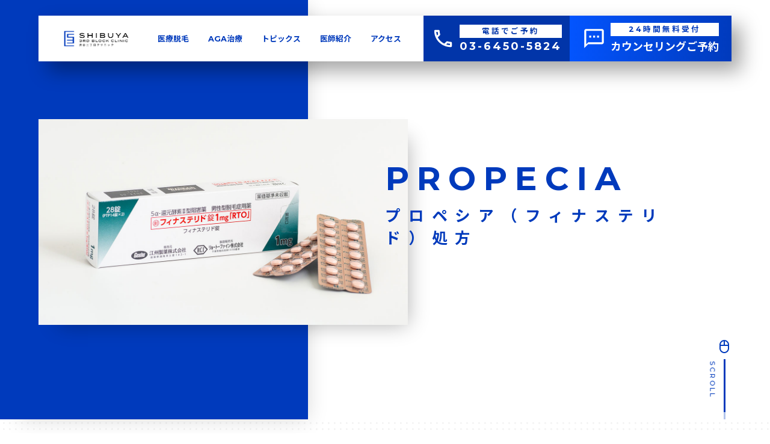

--- FILE ---
content_type: text/html; charset=UTF-8
request_url: https://shibuya3rd-block-clinic.com/aga/propecia/
body_size: 12480
content:
<!DOCTYPE html>
<html lang="ja">

<head>
<!-- Google Tag Manager -->
<script>(function(w,d,s,l,i){w[l]=w[l]||[];w[l].push({'gtm.start':
new Date().getTime(),event:'gtm.js'});var f=d.getElementsByTagName(s)[0],
j=d.createElement(s),dl=l!='dataLayer'?'&l='+l:'';j.async=true;j.src=
'https://www.googletagmanager.com/gtm.js?id='+i+dl;f.parentNode.insertBefore(j,f);
})(window,document,'script','dataLayer','GTM-WMWX7BK');</script>
<!-- End Google Tag Manager -->

<!-- Google Tag Manager -->
<script>(function(w,d,s,l,i){w[l]=w[l]||[];w[l].push({'gtm.start':
new Date().getTime(),event:'gtm.js'});var f=d.getElementsByTagName(s)[0],
j=d.createElement(s),dl=l!='dataLayer'?'&l='+l:'';j.async=true;j.src=
'https://www.googletagmanager.com/gtm.js?id='+i+dl;f.parentNode.insertBefore(j,f);
})(window,document,'script','dataLayer','GTM-TTKZ4N8');</script>
<!-- End Google Tag Manager -->
  <meta charset="UTF-8">
  <meta name="viewport" content="width=device-width, initial-scale=1, user-scalable=no">
  <meta name="theme-color" content="#010101">
  <meta name="facebook-domain-verification" content="74c0yevb8dr6iridpc4fysabzdvoyf" />
  <link rel="profile" href="https://gmpg.org/xfn/11">
  <link rel="stylesheet" type="text/css" href="https://shibuya3rd-block-clinic.com/wp-content/themes/shibuya3rd02_new/assets/css/cssreset-min.css">
  <link rel="stylesheet" type="text/css" href="https://shibuya3rd-block-clinic.com/wp-content/themes/shibuya3rd02_new/assets/css/style.css?ver=202601192013">
  <link rel="stylesheet" type="text/css" href="https://shibuya3rd-block-clinic.com/wp-content/themes/shibuya3rd02_new/assets/css/slick.css">
  <link rel="stylesheet" type="text/css" href="https://shibuya3rd-block-clinic.com/wp-content/themes/shibuya3rd02_new/assets/css/slick-theme.css">
  <link href="https://use.fontawesome.com/releases/v5.13.1/css/all.css" rel="stylesheet">
  <link href="https://fonts.googleapis.com/icon?family=Material+Icons%7CMaterial+Icons+Outlined" rel="stylesheet">
  <meta name='robots' content='index, follow, max-image-preview:large, max-snippet:-1, max-video-preview:-1' />
    <script>
        var ajaxurl = 'https://shibuya3rd-block-clinic.com/wp-admin/admin-ajax.php';
    </script>

	<!-- This site is optimized with the Yoast SEO plugin v26.7 - https://yoast.com/wordpress/plugins/seo/ -->
	<title>プロペシア（フィナステリド）処方 - メンズ医療脱毛・AGA治療の渋谷三丁目クリニック</title>
	<link rel="canonical" href="https://shibuya3rd-block-clinic.com/aga/propecia/" />
	<meta property="og:locale" content="ja_JP" />
	<meta property="og:type" content="article" />
	<meta property="og:title" content="プロペシア（フィナステリド）処方 - メンズ医療脱毛・AGA治療の渋谷三丁目クリニック" />
	<meta property="og:description" content="プロペシア（フィナステリド）処方のページです。渋谷駅から徒歩1分。医療脱毛とAGA治療に特化した男性ためのメンズクリニックです。対面治療とオンラインカウンセリング（無料）に対応しております。" />
	<meta property="og:url" content="https://shibuya3rd-block-clinic.com/aga/propecia/" />
	<meta property="og:site_name" content="メンズ医療脱毛・AGA治療の渋谷三丁目クリニック" />
	<meta property="article:modified_time" content="2021-09-11T07:13:47+00:00" />
	<meta property="og:image" content="https://shibuya3rd-block-clinic.com/wp-content/uploads/2024/11/ogp_top.webp" />
	<meta property="og:image:width" content="1200" />
	<meta property="og:image:height" content="630" />
	<meta property="og:image:type" content="image/webp" />
	<meta name="twitter:card" content="summary_large_image" />
	<meta name="twitter:site" content="@3rdclinicS" />
	<script type="application/ld+json" class="yoast-schema-graph">{"@context":"https://schema.org","@graph":[{"@type":"WebPage","@id":"https://shibuya3rd-block-clinic.com/aga/propecia/","url":"https://shibuya3rd-block-clinic.com/aga/propecia/","name":"プロペシア（フィナステリド）処方 - メンズ医療脱毛・AGA治療の渋谷三丁目クリニック","isPartOf":{"@id":"https://shibuya3rd-block-clinic.com/#website"},"datePublished":"2020-09-18T08:53:02+00:00","dateModified":"2021-09-11T07:13:47+00:00","breadcrumb":{"@id":"https://shibuya3rd-block-clinic.com/aga/propecia/#breadcrumb"},"inLanguage":"ja","potentialAction":[{"@type":"ReadAction","target":["https://shibuya3rd-block-clinic.com/aga/propecia/"]}]},{"@type":"BreadcrumbList","@id":"https://shibuya3rd-block-clinic.com/aga/propecia/#breadcrumb","itemListElement":[{"@type":"ListItem","position":1,"name":"ホーム","item":"https://shibuya3rd-block-clinic.com/"},{"@type":"ListItem","position":2,"name":"AGA治療・薄毛治療","item":"https://shibuya3rd-block-clinic.com/aga/"},{"@type":"ListItem","position":3,"name":"プロペシア（フィナステリド）処方"}]},{"@type":"WebSite","@id":"https://shibuya3rd-block-clinic.com/#website","url":"https://shibuya3rd-block-clinic.com/","name":"メンズ医療脱毛・AGA治療の渋谷三丁目クリニック","description":"","publisher":{"@id":"https://shibuya3rd-block-clinic.com/#organization"},"alternateName":"渋谷三丁目クリニック","potentialAction":[{"@type":"SearchAction","target":{"@type":"EntryPoint","urlTemplate":"https://shibuya3rd-block-clinic.com/?s={search_term_string}"},"query-input":{"@type":"PropertyValueSpecification","valueRequired":true,"valueName":"search_term_string"}}],"inLanguage":"ja"},{"@type":"Organization","@id":"https://shibuya3rd-block-clinic.com/#organization","name":"渋谷三丁目クリニック","alternateName":"渋谷三丁目クリニック","url":"https://shibuya3rd-block-clinic.com/","logo":{"@type":"ImageObject","inLanguage":"ja","@id":"https://shibuya3rd-block-clinic.com/#/schema/logo/image/","url":"https://shibuya3rd-block-clinic.com/wp-content/uploads/2024/11/logo_square.webp","contentUrl":"https://shibuya3rd-block-clinic.com/wp-content/uploads/2024/11/logo_square.webp","width":696,"height":696,"caption":"渋谷三丁目クリニック"},"image":{"@id":"https://shibuya3rd-block-clinic.com/#/schema/logo/image/"},"sameAs":["https://x.com/3rdclinicS","https://www.youtube.com/channel/UCvPufWYI6M9Lm0TWwwoPJSw?app=desktop","https://www.instagram.com/clinic_shibuya3chome/"]}]}</script>
	<!-- / Yoast SEO plugin. -->


<link rel="alternate" title="oEmbed (JSON)" type="application/json+oembed" href="https://shibuya3rd-block-clinic.com/wp-json/oembed/1.0/embed?url=https%3A%2F%2Fshibuya3rd-block-clinic.com%2Faga%2Fpropecia%2F" />
<link rel="alternate" title="oEmbed (XML)" type="text/xml+oembed" href="https://shibuya3rd-block-clinic.com/wp-json/oembed/1.0/embed?url=https%3A%2F%2Fshibuya3rd-block-clinic.com%2Faga%2Fpropecia%2F&#038;format=xml" />
<style id='wp-img-auto-sizes-contain-inline-css' type='text/css'>
img:is([sizes=auto i],[sizes^="auto," i]){contain-intrinsic-size:3000px 1500px}
/*# sourceURL=wp-img-auto-sizes-contain-inline-css */
</style>
<style id='classic-theme-styles-inline-css' type='text/css'>
/*! This file is auto-generated */
.wp-block-button__link{color:#fff;background-color:#32373c;border-radius:9999px;box-shadow:none;text-decoration:none;padding:calc(.667em + 2px) calc(1.333em + 2px);font-size:1.125em}.wp-block-file__button{background:#32373c;color:#fff;text-decoration:none}
/*# sourceURL=/wp-includes/css/classic-themes.min.css */
</style>
<link rel="https://api.w.org/" href="https://shibuya3rd-block-clinic.com/wp-json/" /><link rel="alternate" title="JSON" type="application/json" href="https://shibuya3rd-block-clinic.com/wp-json/wp/v2/aga/6194" /><link rel="icon" href="https://shibuya3rd-block-clinic.com/wp-content/uploads/2021/10/cropped-favicon-32x32.png" sizes="32x32" />
<link rel="icon" href="https://shibuya3rd-block-clinic.com/wp-content/uploads/2021/10/cropped-favicon-192x192.png" sizes="192x192" />
<link rel="apple-touch-icon" href="https://shibuya3rd-block-clinic.com/wp-content/uploads/2021/10/cropped-favicon-180x180.png" />
<meta name="msapplication-TileImage" content="https://shibuya3rd-block-clinic.com/wp-content/uploads/2021/10/cropped-favicon-270x270.png" />
      <meta name="description" content="プロペシア（フィナステリド）処方のページです。渋谷駅から徒歩1分。医療脱毛とAGA治療に特化した男性ためのメンズクリニックです。対面治療とオンラインカウンセリング（無料）に対応しております。">
    <script src="https://ajax.googleapis.com/ajax/libs/jquery/3.2.1/jquery.min.js"></script>
  <script src="https://cdnjs.cloudflare.com/ajax/libs/jquery-infinitescroll/2.1.0/jquery.infinitescroll.min.js" async></script>

  <link rel="icon" type="image/x-icon" href="https://shibuya3rd-block-clinic.com/wp-content/themes/shibuya3rd02_new/assets/images/favicon.png">
  <link rel="apple-touch-icon" sizes="180x180" href="https://shibuya3rd-block-clinic.com/wp-content/themes/shibuya3rd02_new/assets/images/favicon.png">

  <!-- Global site tag (gtag.js) - Google Analytics -->
  <script async src="https://www.googletagmanager.com/gtag/js?id=UA-205954088-1"></script>
  <script>
    window.dataLayer = window.dataLayer || [];

    function gtag() {
      dataLayer.push(arguments);
    }
    gtag('js', new Date());

    gtag('config', 'UA-205954088-1');
  </script>
  <!-- Global site tag (gtag.js) - Google Ads: 1017478613 -->
  <script async src="https://www.googletagmanager.com/gtag/js?id=AW-1017478613"></script>
  <script>
    window.dataLayer = window.dataLayer || [];

    function gtag() {
      dataLayer.push(arguments);
    }
    gtag('js', new Date());

    gtag('config', 'AW-1017478613');
  </script>

    <!-- Google Tag Manager -->
  <script>
    (function(w, d, s, l, i) {
      w[l] = w[l] || [];
      w[l].push({
        'gtm.start': new Date().getTime(),
        event: 'gtm.js'
      });
      var f = d.getElementsByTagName(s)[0],
        j = d.createElement(s),
        dl = l != 'dataLayer' ? '&l=' + l : '';
      j.async = true;
      j.src =
        'https://www.googletagmanager.com/gtm.js?id=' + i + dl;
      f.parentNode.insertBefore(j, f);
    })(window, document, 'script', 'dataLayer', 'GTM-WKZMPM5');
  </script>
  <!-- End Google Tag Manager -->
</head>

<body data-rsssl=1 id="content__wrapper" data-barba="wrapper" class="loading" class="wp-singular aga-template-default single single-aga postid-6194 wp-theme-shibuya3rd02_new">
<!-- Google Tag Manager (noscript) -->
<noscript><iframe src="https://www.googletagmanager.com/ns.html?id=GTM-WMWX7BK"
height="0" width="0" style="display:none;visibility:hidden"></iframe></noscript>
<!-- End Google Tag Manager (noscript) -->

<!-- Google Tag Manager (noscript) -->
<noscript><iframe src="https://www.googletagmanager.com/ns.html?id=GTM-TTKZ4N8"
height="0" width="0" style="display:none;visibility:hidden"></iframe></noscript>
<!-- End Google Tag Manager (noscript) -->

  <header id="is__global-header">
    <nav class="is__header-inner flex__item row__sb__center fwrap">
      <div class="is__top flex__item row__start__center">
        <div class="is__header-logo">
          <h1><a href="https://shibuya3rd-block-clinic.com/"><img src="https://shibuya3rd-block-clinic.com/wp-content/themes/shibuya3rd02_new/assets/images/is__logo.png" alt="メンズ医療脱毛・AGA治療の渋谷三丁目クリニック"></a></h1>
        </div>
        <ul class="is__header-menu flex__item">
          <li><a href="https://shibuya3rd-block-clinic.com/datsumou/"><span class="is__icon">
                <svg width="100%" height="100%" viewBox="0 0 2000 2000" version="1.1" xmlns="http://www.w3.org/2000/svg" xmlns:xlink="http://www.w3.org/1999/xlink" xml:space="preserve" xmlns:serif="http://www.serif.com/" style="fill-rule:evenodd;clip-rule:evenodd;stroke-linejoin:round;stroke-miterlimit:2;">
                  <g>
                    <g transform="matrix(2.67409,0,0,2.67409,-1675.11,-886.84)">
                      <path d="M972.078,675.277C987.82,650.391 1002.61,651.882 1016.34,631.979C1159.36,441.046 1322.92,398.345 1322.92,398.345C1322.92,398.345 1184.42,468.382 1054.66,657.094C1041.18,679.9 1050.73,689.767 1035.2,715.214C1024.81,731.643 1002.25,736.015 984.826,724.985C967.395,713.958 961.686,691.7 972.078,675.277Z" style="fill:rgb(0,58,188);fill-rule:nonzero;" />
                    </g>
                    <g transform="matrix(2.67409,0,0,2.67409,-1675.11,-886.84)">
                      <path d="M997.477,997.451C979.301,997.451 963.729,990.512 951.503,983.542C922.427,967.136 912.089,920.459 927.99,877.296C938.485,848.812 938.911,838.911 939.614,822.511C939.887,816.288 940.189,809.269 941.057,800.135C940.33,797.383 936.959,787.565 924.599,780.949C907.944,772.036 873.165,767.89 801.977,798.716L801.738,798.813C775.527,809.108 695.39,816.518 633.617,814.369L634.14,799.339C693.134,801.402 771.743,794.369 796.127,784.865C858.069,758.061 903.873,752.384 932.265,768C952.831,779.311 955.957,797.742 956.08,798.518L956.229,799.471L956.135,800.428C955.221,809.732 954.911,816.865 954.641,823.158C953.896,840.411 953.405,851.809 942.103,882.494C928.903,918.316 936.448,957.778 958.919,970.46C982.166,983.708 1010.87,992.776 1047.63,959.758C1069.95,936.345 1054.21,891.205 1046.63,869.487C1045.71,866.832 1044.89,864.488 1044.26,862.52C1039.11,847.111 1043.75,803.752 1044.29,798.86L1044.36,798.202L1044.55,797.564C1044.78,796.782 1050.45,778.291 1071.47,769.421C1094.1,759.88 1124.79,765.175 1162.68,785.169C1177.84,793.409 1297.42,801.721 1365.86,799.339L1366.38,814.369C1310.22,816.331 1177.21,810.183 1155.59,798.423C1122.42,780.928 1095.32,775.673 1077.31,783.281C1064.62,788.637 1060.04,798.995 1059.15,801.342C1057.26,818.695 1055.48,848.665 1058.54,857.819C1059.17,859.764 1059.95,862.002 1060.83,864.534C1069.42,889.148 1087.27,940.37 1058.27,970.386L1057.9,970.75C1035.72,990.736 1015.34,997.451 997.477,997.451Z" style="fill:rgb(0,58,188);fill-rule:nonzero;" />
                    </g>
                  </g>
                </svg>
              </span><span>医療脱毛</span></a></li>
          <li><a href="https://shibuya3rd-block-clinic.com/aga/"><span class="is__icon">
                <svg width="100%" height="100%" viewBox="0 0 400 400" version="1.1" xmlns="http://www.w3.org/2000/svg" xmlns:xlink="http://www.w3.org/1999/xlink" xml:space="preserve" xmlns:serif="http://www.serif.com/" style="fill-rule:evenodd;clip-rule:evenodd;stroke-linejoin:round;stroke-miterlimit:2;">
                  <g transform="matrix(0.601499,0,0,0.601499,-96.9672,-120.519)">
                    <path d="M726.682,550.979C672.378,316.263 474.171,356.72 474.171,356.72C474.171,356.72 460.017,351.903 474.686,341.099C478.658,338.173 476.814,331.946 471.895,331.583C420.634,327.797 389.309,373.505 389.309,373.505C389.309,373.505 376.546,373.927 376.546,350.769C361.192,352.771 375.535,393.154 375.535,393.154C375.535,393.154 333.132,394.165 323.233,387.278C318.294,403.053 357.392,399.894 368.648,404.063C170.368,417.836 339.026,689.079 340.019,667.409C310.396,540.143 381.412,493.81 381.412,493.81C381.412,493.81 421.27,533.984 462.162,546.024C467.104,547.479 469.96,540.555 465.424,538.112C442.339,525.678 448.626,519.483 448.626,519.483C448.626,519.483 530.844,526.37 610.252,488.851C643.821,490.357 662.753,570.204 670.648,660.227C707.873,633.323 706.958,550.979 706.958,550.979C706.958,550.979 733.568,572.722 726.682,550.979Z" style="fill:rgb(0,58,188);fill-rule:nonzero;" />
                  </g>
                </svg>
              </span><span>AGA治療</span></a></li>
          <li><a href="https://shibuya3rd-block-clinic.com/topics/"><span class="is__icon"><svg xmlns="http://www.w3.org/2000/svg" enable-background="new 0 0 24 24" height="24px" viewBox="0 0 24 24" width="24px" fill="#FFFFFF">
                  <g>
                    <path d="M0,0h24v24H0V0z" fill="none" />
                  </g>
                  <g>
                    <path d="M16,3H5C3.9,3,3,3.9,3,5v14c0,1.1,0.9,2,2,2h14c1.1,0,2-0.9,2-2V8L16,3z M19,19H5V5h10v4h4V19z M7,17h10v-2H7V17z M12,7H7 v2h5V7z M7,13h10v-2H7V13z" />
                  </g>
                </svg></span><span>トピックス</span></a></li>
          <li><a href="https://shibuya3rd-block-clinic.com/doctors/"><span class="is__icon"><svg xmlns="http://www.w3.org/2000/svg" enable-background="new 0 0 24 24" height="24px" viewBox="0 0 24 24" width="24px" fill="#000000">
                  <g>
                    <rect fill="none" height="24" width="24" />
                  </g>
                  <g>
                    <g>
                      <path d="M20,6h-4V4c0-1.1-0.9-2-2-2h-4C8.9,2,8,2.9,8,4v2H4C2.9,6,2,6.9,2,8v12c0,1.1,0.9,2,2,2h16c1.1,0,2-0.9,2-2V8 C22,6.9,21.1,6,20,6z M10,4h4v2h-4V4z M20,20H4V8h16V20z" />
                      <polygon points="13,10 11,10 11,13 8,13 8,15 11,15 11,18 13,18 13,15 16,15 16,13 13,13" />
                    </g>
                  </g>
                </svg></span><span>医師紹介</span></a></li>
          <li><a href="https://shibuya3rd-block-clinic.com/access/"><span class="is__icon"><svg xmlns="http://www.w3.org/2000/svg" height="24px" viewBox="0 0 24 24" width="24px" fill="#000000">
                  <path d="M0 0h24v24H0V0z" fill="none" />
                  <path d="M12 2C8.13 2 5 5.13 5 9c0 5.25 7 13 7 13s7-7.75 7-13c0-3.87-3.13-7-7-7zM7 9c0-2.76 2.24-5 5-5s5 2.24 5 5c0 2.88-2.88 7.19-5 9.88C9.92 16.21 7 11.85 7 9z" />
                  <circle cx="12" cy="9" r="2.5" />
                </svg></span><span>アクセス</span></a></li>
        </ul>
      </div>
      <div class="is__bottom">
        <ul class="is__header-cv flex__item">
          <li class="is__item-cv">
            <a href="tel:0364505824" class="is__item-inner flex__item row__center__center">
              <div class="is__icon column__center__center"><svg xmlns="http://www.w3.org/2000/svg" height="24px" viewBox="0 0 24 24" width="24px" fill="#FFFFFF">
                  <path d="M0 0h24v24H0V0z" fill="none" />
                  <path d="M6.54 5c.06.89.21 1.76.45 2.59l-1.2 1.2c-.41-1.2-.67-2.47-.76-3.79h1.51m9.86 12.02c.85.24 1.72.39 2.6.45v1.49c-1.32-.09-2.59-.35-3.8-.75l1.2-1.19M7.5 3H4c-.55 0-1 .45-1 1 0 9.39 7.61 17 17 17 .55 0 1-.45 1-1v-3.49c0-.55-.45-1-1-1-1.24 0-2.45-.2-3.57-.57-.1-.04-.21-.05-.31-.05-.26 0-.51.1-.71.29l-2.2 2.2c-2.83-1.45-5.15-3.76-6.59-6.59l2.2-2.2c.28-.28.36-.67.25-1.02C8.7 6.45 8.5 5.25 8.5 4c0-.55-.45-1-1-1z" />
                </svg></div>
              <div class="is__text">
                <span>電話でご予約</span>
                <span>03-6450-5824</span>
              </div>
            </a>
          </li>
          <li class="is__item-cv">
            <a href="https://reservation.medical-force.com/c/054e2d0c681c40ff916710d4aff92848" target="_blank" class="is__item-inner flex__item row__center__center" style="background: linear-gradient(275deg, rgba(0,58,188,1) 0%, rgba(3,85,255,1) 100%);">
              <div class="is__icon column__center__center"><svg xmlns="http://www.w3.org/2000/svg" height="24px" viewBox="0 0 24 24" width="24px" fill="#FFFFFF">
                  <path d="M0 0h24v24H0V0z" fill="none" />
                  <path d="M20 2H4c-1.1 0-2 .9-2 2v18l4-4h14c1.1 0 2-.9 2-2V4c0-1.1-.9-2-2-2zm0 14H6l-2 2V4h16v12zM7 9h2v2H7zm4 0h2v2h-2zm4 0h2v2h-2z" />
                </svg></div>
              <div class="is__text">
                <span>24時間無料受付</span>
                <span>カウンセリングご予約</span>
              </div>
            </a>
          </li>
        </ul>
      </div>
    </nav>
  </header>

  <main id="scr__wrapper">
    <div id="content__main" class="cd-main-content">
      <div id="barba-wrapper">
        <div class="barba-container" ">
<div id="is__menu-tp" class="section__block">
    <div class="is__inner set__fscreen">
        <div class="is__layer-bg maxcontent__layer"></div>
        <div class="is__layer-img maxcontent__layer flex__item row__start__center">
            <div class="thumb__item">
                <picture>
                    <source media="(max-width: 959px)" srcset="https://shibuya3rd-block-clinic.com/wp-content/uploads/2021/04/item__propecia-g-sm-1.jpg">
                    <source media="(min-width: 960px)" srcset="https://shibuya3rd-block-clinic.com/wp-content/uploads/2021/04/item__propecia-g-1.jpg">
                    <img src="https://shibuya3rd-block-clinic.com/wp-content/uploads/2021/04/item__propecia-g-1.jpg" class="img__fit">
                </picture>
            </div>
        </div>
        <div class="is__layer-text maxcontent__layer flex__item row__start__center">
            <div class="is__container container__medium flex__item column__start__start">
                <div class="is__eng">PROPECIA</div>
                <h1 class="is__ja">プロペシア（フィナステリド）処方</h1>
            </div>
        </div>
        <div class="is__layer-scr maxcontent__layer flex__item row__end__end">
            <div class="is__container container__large">
                <div class="is__scr-bar flex__item column__center__center">
                <div class="is__icon"><svg xmlns="http://www.w3.org/2000/svg" height="24px" viewBox="0 0 24 24" width="24px" fill="#FFFFFF"><path d="M0 0h24v24H0V0z" fill="none"/><path d="M20 9c-.04-4.39-3.6-7.93-8-7.93S4.04 4.61 4 9v6c0 4.42 3.58 8 8 8s8-3.58 8-8V9zm-2 0h-5V3.16c2.81.47 4.96 2.9 5 5.84zm-7-5.84V9H6c.04-2.94 2.19-5.37 5-5.84zM18 15c0 3.31-2.69 6-6 6s-6-2.69-6-6v-4h12v4z"/></svg></div>
                <div class="is__bar">
                    <span></span>
                </div>
                <div class="is__text">SCROLL</div>
                </div>
            </div>
        </div>
    </div>
</div>


<section id="is__single-top">

    <section id="is__medi-about">
        <div class="is__inner container__medium">
            <div class="is__head-common flex__item column__center__center ta__center">
                <div class="is__eng">ABOUT</div>
                <h2 class="is__ja"><span class="section__block">プロペシア（フィナステリド）処方とは</span></h2>
                <p class="is__exp">プロペシアとは、一般名フィナステリドと呼ばれ米国メルク社が開発し、<br />
1997年の発売から現在すでに世界60カ国以上で承認されている<br />
世界で初めて医師が処方する1日1回の内服による男性型脱毛症用薬（AGA治療薬）です。<br />
<br />
プロペシアは、画期的なAGA治療薬として脚光を浴びております。<br />
日本でも2005年より発売されて効果が確認されています。 <br />
いままで、脱毛症治療は塗り薬が主でしたが、その効果には限界がございました。</p>
            </div>
        </div>
    </section>

        <section id="is__medi-price">
        <div class="is__inner container__medium">
            <div class="is__head-common flex__item column__center__center ta__center">
                <div class="is__eng">PRICE</div>
                <h2 class="is__ja"><span class="section__block">料金・プラン</span></h2>
                <p class="is__exp"><table class="is__tb --one-three">
<tbody>
<tr>
<th>内服薬</th>
<th>料金1</th>
<th>料金2</th>
</tr>
<tr>
<td>フィナステリド</td>
<td>28錠　3,800円</td>
<td>140錠　18,000円</td>
</tr>
</tbody>
</table>
</p>
            </div>
        </div>
    </section>
    
        <section id="is__medi-atten">
        <div class="is__head-common flex__item column__center__center ta__center">
            <div class="is__eng">ATTENTION</div>
            <h2 class="is__ja"><span class="section__block">プロペシア（フィナステリド）処方について</span></h2>
        </div>
        <div class="is__inner container__article pt__large">
                            <dl class="is__faq-wrapper --single --num1" onclick="openFaqBox(1);">
                    <dt class="is__faq-question flex__item row__sb__center"><div class="is__text">プロペシアの効果</div><div class="is__icon"><svg xmlns="http://www.w3.org/2000/svg" height="24px" viewBox="0 0 24 24" width="24px" fill="#000000"><path d="M0 0h24v24H0V0z" fill="none"/><path d="M19 13h-6v6h-2v-6H5v-2h6V5h2v6h6v2z"/></svg></div></dt>
                    <dd class="is__faq-answer"><p>AGA患者様のヘアサイクルは、DHT（ジヒドロテストステロン）により短縮しております。 プロペシアは5α-還元酵素を阻害し、男性型脱毛症（AGA）の原因物質である DHTを抑制します。その結果、 ヘアサイクルを正常化し、脱毛が抑制されます。 プロペシアのAGA予防効果は、約98%と圧倒的です。 プロペシアはAGA予防薬として認可されてはいますが、増毛効果も期待できます。</p>
</dd>
                </dl>
                                        <dl class="is__faq-wrapper --single --num2" onclick="openFaqBox(2);">
                    <dt class="is__faq-question flex__item row__sb__center"><div class="is__text">塗るAGA治療薬アロビックスとの併用</div><div class="is__icon"><svg xmlns="http://www.w3.org/2000/svg" height="24px" viewBox="0 0 24 24" width="24px" fill="#000000"><path d="M0 0h24v24H0V0z" fill="none"/><path d="M19 13h-6v6h-2v-6H5v-2h6V5h2v6h6v2z"/></svg></div></dt>
                    <dd class="is__faq-answer"><p>アロビックス液は頭皮に直接塗布する本邦で唯一、処方せん医薬品として承認されているAGA外用薬です。アロビックス液の主成分である塩化カルプロニウムは、頭皮の血管を拡張する効果が非常に強く、頭皮の血行を改善することで毛細胞が活性化し、発毛が促進されます。プロペシアのみでもＡＧＡ予防効果・増毛効果が期待できますが、<a href="/arovics.html">アロビックス液</a>を併用することでさらに相乗効果が期待できます。プロペシア服用をお考えの方はアロビックス外用液の併用もお薦めします。<br />
{科学的・医学的研究によって確かなＡＧＡ治療効果が証明されている外用薬は現在のところ、塩化カルプロニウム（アロビックス）とミノキシジル液（リアップなど）のみです}</p>
</dd>
                </dl>
                                        <dl class="is__faq-wrapper --single --num3" onclick="openFaqBox(3);">
                    <dt class="is__faq-question flex__item row__sb__center"><div class="is__text">プロペシアの用法・用量</div><div class="is__icon"><svg xmlns="http://www.w3.org/2000/svg" height="24px" viewBox="0 0 24 24" width="24px" fill="#000000"><path d="M0 0h24v24H0V0z" fill="none"/><path d="M19 13h-6v6h-2v-6H5v-2h6V5h2v6h6v2z"/></svg></div></dt>
                    <dd class="is__faq-answer"><p>男性成人には、通常、フィナステリドとして0.2～1mgを1日1回投与いたします。当院では1mg錠の1日1回投与をお勧めしています。服用時間による効果発現の差は認めておりません。食事による影響もないため、患者さまのご都合に合わせての内服が可能ですが、内服の間隔は24時間おきをお勧めしております。</p>
</dd>
                </dl>
                                        <dl class="is__faq-wrapper --single --num4" onclick="openFaqBox(4);">
                    <dt class="is__faq-question flex__item row__sb__center"><div class="is__text">用法・用量に関連する使用上の注意</div><div class="is__icon"><svg xmlns="http://www.w3.org/2000/svg" height="24px" viewBox="0 0 24 24" width="24px" fill="#000000"><path d="M0 0h24v24H0V0z" fill="none"/><path d="M19 13h-6v6h-2v-6H5v-2h6V5h2v6h6v2z"/></svg></div></dt>
                    <dd class="is__faq-answer"><p>AGA治療薬プロペシアは3ヵ月の連日投与により効果が発現する場合もありますが、通常6ヵ月の連日投与が必要です。また、効果を持続させるためには継続的に服用する必要があります。なおプロペシア1mg/日以上の増量による効果の増強は、確認されておりません。<br />
プロペシアを6ヵ月以上投与しても男性型脱毛症の進行遅延がみられない場合には無効と考え、投薬の中止を考慮します。また、6ヵ月以上投与する場合であっても定期的に効果を確認し、継続投与の必要性について検討する必要があります。</p>
</dd>
                </dl>
                                        <dl class="is__faq-wrapper --single --num5" onclick="openFaqBox(5);">
                    <dt class="is__faq-question flex__item row__sb__center"><div class="is__text">治療成績</div><div class="is__icon"><svg xmlns="http://www.w3.org/2000/svg" height="24px" viewBox="0 0 24 24" width="24px" fill="#000000"><path d="M0 0h24v24H0V0z" fill="none"/><path d="M19 13h-6v6h-2v-6H5v-2h6V5h2v6h6v2z"/></svg></div></dt>
                    <dd class="is__faq-answer"><p>国内の長期投与データによると、頭頂部型AGA、前頭部型AGAともにプロペシア1mg/日の内服によりおよそ6割の方が増毛効果を実感されています。プロペシア3年間の継続内服により7～8割の方が増毛を実感されていますが、2～3割の方はAGA進行抑制のみにとどまっています。残念ながら2％程度の方にはAGAの進行を認めました。<br />
注：実際の治療効果には個人差がございます。</p>
</dd>
                </dl>
                                        <dl class="is__faq-wrapper --single --num6" onclick="openFaqBox(6);">
                    <dt class="is__faq-question flex__item row__sb__center"><div class="is__text">プロペシアの副作用</div><div class="is__icon"><svg xmlns="http://www.w3.org/2000/svg" height="24px" viewBox="0 0 24 24" width="24px" fill="#000000"><path d="M0 0h24v24H0V0z" fill="none"/><path d="M19 13h-6v6h-2v-6H5v-2h6V5h2v6h6v2z"/></svg></div></dt>
                    <dd class="is__faq-answer"><p>国内臨床試験ではプロペシア® 錠1mg群での副作用発現頻度は5.0%（139例中7例）です。副作用の内訳は性欲減退など性腺機能に関する副作用が多かったですが、副作用発現頻度はプラセボ群との間に有意差は認められませんでした。その他では、稀ながら肝機能障害をおこすことがあります。定期的な肝機能の検査をお勧めいたします。<br />
その他、気になる症状が出た場合には必ず医師にご相談ください。</p>
</dd>
                </dl>
                                        <dl class="is__faq-wrapper --single --num7" onclick="openFaqBox(7);">
                    <dt class="is__faq-question flex__item row__sb__center"><div class="is__text">プロペシア内服中の注意事項</div><div class="is__icon"><svg xmlns="http://www.w3.org/2000/svg" height="24px" viewBox="0 0 24 24" width="24px" fill="#000000"><path d="M0 0h24v24H0V0z" fill="none"/><path d="M19 13h-6v6h-2v-6H5v-2h6V5h2v6h6v2z"/></svg></div></dt>
                    <dd class="is__faq-answer"><ul>
<li style="list-style-type: none;">
<ul>
<li>前立腺がんの検診を受ける予定のある方は、検査を実施される医師にプロペシアを服用していることをお知らせください。 プロペシアは、前立腺がん検査で測定されるPSA値を約50%低下させることが知られています。 したがって、測定したPSA濃度の２倍した値を目安として評価してください。</li>
<li>プロペシアを服用中の方は、献血ができません。 献血をする場合は、プロペシアの服用を中止し、１ヶ月以上間隔をあけてください。 （日本赤十字社からの注意喚起より）</li>
<li>プロペシアを割って飲まないでください。 妊娠中の方がプロペシアを服用したり、破損したプロペシアに触れて有効成分が吸収されたりすると、 男児胎児の生殖器官等の正常発育に影響を及ぼすおそれがあります。 また、プロペシアを割って服用した場合の安全性・有効性も保障されておりません。 なお、プロペシアはコーティングされているので、通常の扱いにおいて有効成分に触れることはありません。</li>
</ul>
</li>
</ul>
</dd>
                </dl>
                                                                                </div>
    </section>
    
          <div class="is__area-btn flex__item row__center__center pb__large">
              <a href="https://shibuya3rd-block-clinic.com/aga/free-counseling/" class="is__btn-common flex__item row__center__center">
              <img src="https://shibuya3rd-block-clinic.com/wp-content/themes/shibuya3rd02_new/assets/images/is__btn-mtr01.webp" alt="カウンセリングご予約こちら">
              <div class="is__left flex__item">
                  <svg xmlns="http://www.w3.org/2000/svg" height="24px" viewBox="0 0 24 24" width="24px" fill="#FFFFFF"><path d="M0 0h24v24H0V0z" fill="none"/><path d="M20 2H4c-1.1 0-2 .9-2 2v18l4-4h14c1.1 0 2-.9 2-2V4c0-1.1-.9-2-2-2zm0 14H6l-2 2V4h16v12zM7 9h2v2H7zm4 0h2v2h-2zm4 0h2v2h-2z"/></svg>
              </div>
              <div class="is__right flex__item">
                  <span>24時間無料受付</span>
                  <span>カウンセリングご予約</span>
              </div>
              </a>
          </div>

</section>      </div>
    </div>

    <section id="is__foot-contact" class="section__block">
      <div class="is__bg maxcontent__layer">
        <div class="thumb__item">
          <picture>
            <source media="(max-width: 959px)" srcset="https://shibuya3rd-block-clinic.com/wp-content/themes/shibuya3rd02_new/assets/images/is__foot-contact.webp">
            <source media="(min-width: 960px)" srcset="https://shibuya3rd-block-clinic.com/wp-content/themes/shibuya3rd02_new/assets/images/is__foot-contact.webp">
            <img src="https://shibuya3rd-block-clinic.com/wp-content/themes/shibuya3rd02_new/assets/images/is__foot-contact.webp" class="img__fit">
          </picture>
        </div>
      </div>
      <div class="is__inner container__medium flex__item column__center__center section__block">
        <h2 class="is__title">日本全国、すべての男性に、<br>専門特化の美容医療を。</h2>
        <p class="is__exp">
        医療脱毛やAGA治療の第一歩として、<br>
        無料カウンセリング（無料相談）を承っております。<br>
        専用フォーム、または、お電話にてご予約ください。
        </p>
        <div class="is__banner flex__item fwrap">
          <div class="is__left">
            <a href="https://reservation.medical-force.com/c/054e2d0c681c40ff916710d4aff92848" target="_blank" class="is__btn-common flex__item row__center__center">
              <div class="is__left flex__item">
                <svg xmlns="http://www.w3.org/2000/svg" height="24px" viewBox="0 0 24 24" width="24px" fill="#FFFFFF"><path d="M0 0h24v24H0V0z" fill="none"/><path d="M20 2H4c-1.1 0-2 .9-2 2v18l4-4h14c1.1 0 2-.9 2-2V4c0-1.1-.9-2-2-2zm0 14H6l-2 2V4h16v12zM7 9h2v2H7zm4 0h2v2h-2zm4 0h2v2h-2z"/></svg>
              </div>
              <div class="is__right flex__item">
                <span>24時間無料受付</span>
                <span>カウンセリングご予約</span>
              </div>
            </a>
          </div>
          <!--
          <div class="is__right">
            <a href="tel:0120963795" class="is__btn-common flex__item row__center__center">
              <div class="is__left flex__item">
              <svg xmlns="http://www.w3.org/2000/svg" height="24px" viewBox="0 0 24 24" width="24px" fill="#FFFFFF"><path d="M0 0h24v24H0V0z" fill="none"/><path d="M20 2H4c-1.1 0-2 .9-2 2v18l4-4h14c1.1 0 2-.9 2-2V4c0-1.1-.9-2-2-2zm0 14H6l-2 2V4h16v12zM7 9h2v2H7zm4 0h2v2h-2zm4 0h2v2h-2z"/></svg>
              </div>
              <div class="is__right flex__item">
                <span>24時間無料受付</span>
                <span>0120-96-3795</span>
                <span>（平日・土 10:30 &sim; 20:00）</span>
              </div>
            </a>
          </div>
          -->
        </div>
      </div>
    </section>

  </div>
</main>

<div id="breadcrumb"><ul itemscope itemtype="https://schema.org/BreadcrumbList" class="container__medium flex__inner row__end__center fsize__400"><li itemprop="itemListElement" itemscope itemtype="https://schema.org/ListItem"><a itemprop="item" href="https://shibuya3rd-block-clinic.com"><span itemprop="name">ホーム</span></a><meta itemprop="position" content="1" /></li><li itemprop="itemListElement" itemscope itemtype="https://schema.org/ListItem"><a itemtype="https://schema.org/WebPage" itemprop="item" itemid="https://shibuya3rd-block-clinic.com/aga/" href="https://shibuya3rd-block-clinic.com/aga/"><span itemprop="name">AGA・薄毛治療</span></a><meta itemprop="position" content="2" /></li><li itemprop="itemListElement" itemscope itemtype="https://schema.org/ListItem"><span itemprop="name">プロペシア（フィナステリド）処方</span><meta itemprop="position" content="3" /></li></ul></div>
<footer id="global__footer" class="--common t__wh">
    <div class="is__inner container__medium flex__item row__sb__start fwrap">
        <div class="is__left flex__item column__start__start">
            <div class="is__logo"><img src="https://shibuya3rd-block-clinic.com/wp-content/themes/shibuya3rd02_new/assets/images/is__logo-wh.png" alt=""></div>
            <p class="is__info">
            東京都渋谷区渋谷3-18-8 大野ビル6F<br>
            TEL：03-6450-5824<br>
            </p>
        </div>
        <div class="is__right">
                    <p class="fsize__400 fw__700 w__100 ta__center pb__medium">※最終受付時間は、各終了時刻の10分前となります。</p>
            <div class="is__calendar flex__item row__sb__start">
                <div class="is__line is__head flex__item column__start__start">
                    <div class="is__item"></div>
                    <div class="is__item bg__wh t__gr">11:00 &sim; 14:00<br>
                    ※土日 10:30 &sim;</div>
                    <div class="is__item bg__wh t__gr">15:00 &sim; 20:00</div>
                </div>
                <div class="is__line flex__item column__start__start">
                    <div class="is__item bg__wh t__gr">月</div>
                    <div class="is__item">○</div>
                    <div class="is__item">○</div>
                </div>
                <div class="is__line flex__item column__start__start">
                    <div class="is__item bg__wh t__gr">火</div>
                    <div class="is__item">○</div>
                    <div class="is__item">○</div>
                </div>
                <div class="is__line flex__item column__start__start">
                    <div class="is__item bg__wh t__gr">水</div>
                    <div class="is__item">○</div>
                    <div class="is__item">○</div>
                </div>
                <div class="is__line flex__item column__start__start">
                    <div class="is__item bg__wh t__gr">木</div>
                    <div class="is__item">---</div>
                    <div class="is__item">---</div>
                </div>
                <div class="is__line flex__item column__start__start">
                    <div class="is__item bg__wh t__gr">金</div>
                    <div class="is__item">○</div>
                    <div class="is__item">○</div>
                </div>
                <div class="is__line flex__item column__start__start">
                    <div class="is__item bg__wh t__gr">土</div>
                    <div class="is__item">○</div>
                    <div class="is__item">○</div>
                </div>
                <div class="is__line flex__item column__start__start">
                    <div class="is__item bg__wh t__gr">日</div>
                    <div class="is__item">○</div>
                    <div class="is__item">○</div>
                </div>
            </div>        </div>
    </div>
    <div class="is__map">
    <iframe src="https://www.google.com/maps/embed?pb=!1m14!1m8!1m3!1d25934.49024186601!2d139.703951!3d35.657021!3m2!1i1024!2i768!4f13.1!3m3!1m2!1s0x0%3A0x39fc46ba4e9d27d3!2z5riL6LC35LiJ5LiB55uu44Kv44Oq44OL44OD44Kv!5e0!3m2!1sja!2sjp!4v1632192142279!5m2!1sja!2sjp" width="100%" height="100%" style="border:0;width:100%;height:100%;" allowfullscreen="" loading="lazy"></iframe>
    </div>
    <div class="is__copy">
        <div class="container__medium flex__item row__sb__center fwrap">
            <span>&copy; 2020 SHIBUYA 3rd BLOCK CLINIC</span>
            <div class="nav__wrapper">
              <ul class="flex__item">
                <li><a href="https://shibuya3rd-block-clinic.com/guidelines/">特定商取引法に基づく表示</a></li>
                <li class="px__small">/</li>
                <li><a href="https://shibuya3rd-block-clinic.com/privacy/">個人情報保護方針</a></li>
                <li class="px__small">/</li>
                <li><a href="https://shibuya3rd-block-clinic.com/cookie/">Cookieポリシー</a></li>
                <li class="px__small">/</li>
              </ul>
              <ul class="flex__item">
                <li class="sns"><a href="https://twitter.com/3rdclinicS" target="_blank"><i class="fab fa-twitter"></i></a></li>
                <li class="sns"><a href="https://www.instagram.com/clinic_shibuya3chome/" target="_blank"><i class="fab fa-instagram"></i></a></li>
                <li class="sns"><a href="https://m.youtube.com/channel/UCvPufWYI6M9Lm0TWwwoPJSw" target="_blank"><i class="fab fa-youtube"></i></a></li>
                <li class="sns"><a href="https://www.tiktok.com/@shibuya3rdblockclinic/" target="_blank"><i class="fab fa-tiktok"></i></a></li>
              </ul>
            </div>
        </div>
    </div>
</footer>

<script src="https://shibuya3rd-block-clinic.com/wp-content/themes/shibuya3rd02_new/assets/js/infinite-scroll.pkgd.min.js"></script>
<script src="https://shibuya3rd-block-clinic.com/wp-content/themes/shibuya3rd02_new/assets/js/slick.min.js"></script>
<script src="https://shibuya3rd-block-clinic.com/wp-content/themes/shibuya3rd02_new/assets/js/load-dist.js?ver=202601192013"></script>
<!-- Google Tag Manager (noscript) -->
<noscript><iframe src="https://www.googletagmanager.com/ns.html?id=GTM-WKZMPM5"
height="0" width="0" style="display:none;visibility:hidden"></iframe></noscript>
<!-- End Google Tag Manager (noscript) -->
</body>
</html>

--- FILE ---
content_type: text/css
request_url: https://shibuya3rd-block-clinic.com/wp-content/themes/shibuya3rd02_new/assets/css/style.css?ver=202601192013
body_size: 22397
content:
@import"https://fonts.googleapis.com/css2?family=Montserrat:wght@300;500;700&display=swap";@import"https://fonts.googleapis.com/css2?family=Noto+Sans+JP:wght@400;700;900&display=swap";@-webkit-keyframes scrBarY{0%{-webkit-transform:scaleY(0);transform:scaleY(0);-webkit-transform-origin:center top;transform-origin:center top}45%{-webkit-transform:scaleY(1);transform:scaleY(1);-webkit-transform-origin:center top;transform-origin:center top}55%{-webkit-transform:scaleY(1);transform:scaleY(1);-webkit-transform-origin:center bottom;transform-origin:center bottom}100%{-webkit-transform:scaleY(0);transform:scaleY(0);-webkit-transform-origin:center bottom;transform-origin:center bottom}}@keyframes scrBarY{0%{-webkit-transform:scaleY(0);transform:scaleY(0);-webkit-transform-origin:center top;transform-origin:center top}45%{-webkit-transform:scaleY(1);transform:scaleY(1);-webkit-transform-origin:center top;transform-origin:center top}55%{-webkit-transform:scaleY(1);transform:scaleY(1);-webkit-transform-origin:center bottom;transform-origin:center bottom}100%{-webkit-transform:scaleY(0);transform:scaleY(0);-webkit-transform-origin:center bottom;transform-origin:center bottom}}@-webkit-keyframes zoomMv{0%{-webkit-transform:scale(1);transform:scale(1)}48%{-webkit-transform:scale(1.3);transform:scale(1.3)}52%{-webkit-transform:scale(1.3);transform:scale(1.3)}100%{-webkit-transform:scale(1);transform:scale(1)}}@keyframes zoomMv{0%{-webkit-transform:scale(1);transform:scale(1)}48%{-webkit-transform:scale(1.3);transform:scale(1.3)}52%{-webkit-transform:scale(1.3);transform:scale(1.3)}100%{-webkit-transform:scale(1);transform:scale(1)}}@-webkit-keyframes loopCl{from{-webkit-transform:translateX(0);transform:translateX(0)}to{-webkit-transform:translateX(-100%);transform:translateX(-100%)}}@keyframes loopCl{from{-webkit-transform:translateX(0);transform:translateX(0)}to{-webkit-transform:translateX(-100%);transform:translateX(-100%)}}input,select,textarea{outline:none}input::focus,select::focus,textarea::focus{outline:none}input[type=submit],select,input[type=button]{border-radius:0;-webkit-box-sizing:content-box;-webkit-appearance:button;-moz-appearance:button;appearance:button;border:none;-webkit-box-sizing:border-box;box-sizing:border-box;cursor:pointer}input[type=submit]::-webkit-search-decoration,input[type=button]::-webkit-search-decoration{display:none}input[type=submit]::focus,select::focus,input[type=button]::focus{outline-offset:-2px}button{background:none;color:inherit;border:none;outline:none;font-size:inherit;font-weight:inherit;font-family:inherit;text-align:left}button:focus{outline:none}.slick-slide{outline:none !important}button{cursor:pointer;outline:none;padding:0}*{-webkit-box-sizing:border-box;box-sizing:border-box;margin:0;padding:0}::-moz-selection{background-color:#003abc;color:#fff}::selection{background-color:#003abc;color:#fff}html{background:#fff;color:#000;scroll-behavior:smooth;font-weight:400}html.locked{overflow:hidden;-ms-touch-action:none;touch-action:none}body{position:relative;font-family:"Montserrat","Noto Sans JP",sans-serif;font-weight:400;font-style:normal;font-size:100%}main{overflow:hidden}@media screen and (min-width: 320px){main{margin-top:-26px}}@media screen and (min-width: 768px){main{margin-top:-26px}}@media screen and (min-width: 960px){main{margin-top:-23px}}#content__main{-webkit-transition:.3s;transition:.3s}#content__main.is__trans{opacity:.1}#content__main::before{z-index:-1}a{text-decoration:none;color:inherit}h1,h2,h3{font-weight:700}@media screen and (min-width: 320px){.view__m__block{display:block !important}}@media screen and (min-width: 768px){.view__m__block{display:block !important}}@media screen and (min-width: 960px){.view__m__block{display:none !important}}@media screen and (min-width: 1600px){.view__m__block{display:none !important}}@media screen and (min-width: 320px){.view__m__inline{display:inline !important}}@media screen and (min-width: 768px){.view__m__inline{display:inline !important}}@media screen and (min-width: 960px){.view__m__inline{display:none !important}}@media screen and (min-width: 1600px){.view__m__inline{display:none !important}}@media screen and (min-width: 320px){.view__m__flex{display:-webkit-box !important;display:-ms-flexbox !important;display:flex !important}}@media screen and (min-width: 768px){.view__m__flex{display:-webkit-box !important;display:-ms-flexbox !important;display:flex !important}}@media screen and (min-width: 960px){.view__m__flex{display:none !important}}@media screen and (min-width: 1600px){.view__m__flex{display:none !important}}@media screen and (min-width: 320px){.view__m__grid{display:grid !important}}@media screen and (min-width: 768px){.view__m__grid{display:grid !important}}@media screen and (min-width: 960px){.view__m__grid{display:none !important}}@media screen and (min-width: 1600px){.view__m__grid{display:none !important}}@media screen and (min-width: 320px){.view__d__block{display:none !important}}@media screen and (min-width: 768px){.view__d__block{display:none !important}}@media screen and (min-width: 960px){.view__d__block{display:block !important}}@media screen and (min-width: 1600px){.view__d__block{display:block !important}}@media screen and (min-width: 320px){.view__d__inline{display:none !important}}@media screen and (min-width: 768px){.view__d__inline{display:none !important}}@media screen and (min-width: 960px){.view__d__inline{display:inline !important}}@media screen and (min-width: 1600px){.view__d__inline{display:inline !important}}@media screen and (min-width: 320px){.view__d__flex{display:none !important}}@media screen and (min-width: 768px){.view__d__flex{display:none !important}}@media screen and (min-width: 960px){.view__d__flex{display:-webkit-box !important;display:-ms-flexbox !important;display:flex !important}}@media screen and (min-width: 1600px){.view__d__flex{display:-webkit-box !important;display:-ms-flexbox !important;display:flex !important}}@media screen and (min-width: 320px){.view__d__grid{display:none !important}}@media screen and (min-width: 768px){.view__d__grid{display:none !important}}@media screen and (min-width: 960px){.view__d__grid{display:grid !important}}@media screen and (min-width: 1600px){.view__d__grid{display:grid !important}}img{width:100%;height:auto;-o-object-fit:cover;object-fit:cover}.img__contain,.img__fit{display:block;width:100%;height:100%}.img__fit{-o-object-fit:cover;object-fit:cover}.img__contain{-o-object-fit:contain;object-fit:contain}.thumb__item{position:relative;width:100%;height:0;padding-bottom:55.6%;overflow:hidden}.thumb__item img{position:absolute;top:0;left:0;display:block;width:100%;height:100%;-o-object-fit:cover;object-fit:cover}.container__article{margin:0 auto}@media screen and (min-width: 320px){.container__article{width:90%}}@media screen and (min-width: 768px){.container__article{width:70%}}@media screen and (min-width: 960px){.container__article{width:850px}}@media screen and (min-width: 1600px){.container__article{width:850px}}.container__small{margin:0 auto}@media screen and (min-width: 320px){.container__small{width:90%}}@media screen and (min-width: 768px){.container__small{width:1200px}}@media screen and (min-width: 960px){.container__small{width:1200px}}@media screen and (min-width: 1600px){.container__small{width:1400px}}@media screen and (min-width: 320px){.container__medium{width:90%;margin:0 auto}}@media screen and (min-width: 768px){.container__medium{width:auto;margin:0 5vw}}@media screen and (min-width: 960px){.container__medium{width:auto;margin:0 10vw}}@media screen and (min-width: 1600px){.container__medium{width:auto;margin:0 15vw}}@media screen and (min-width: 320px){.container__medium__left{width:90%;margin:0 auto}}@media screen and (min-width: 768px){.container__medium__left{width:auto;margin:0 0 0 80px}}@media screen and (min-width: 960px){.container__medium__left{width:auto;margin:0 0 0 10vw}}@media screen and (min-width: 1600px){.container__medium__left{width:auto;margin:0 0 0 15vw}}.container__large{margin:0 5vw}@media screen and (min-width: 320px){.container__large__left{width:90%;margin:0 auto}}@media screen and (min-width: 768px){.container__large__left{width:auto;margin:0 0 0 5vw}}.ta__center{text-align:center}.ta__center .flex__item{margin:0 auto}.ta__right{text-align:right}.ta__left{text-align:left}.flex__item{display:-webkit-box;display:-ms-flexbox;display:flex}.flex__item.row__wrap{-webkit-box-orient:horizontal;-webkit-box-direction:normal;-ms-flex-direction:row;flex-direction:row;-ms-flex-wrap:wrap;flex-wrap:wrap}.flex__item.row__start__start{-webkit-box-orient:horizontal;-webkit-box-direction:normal;-ms-flex-direction:row;flex-direction:row;-webkit-box-pack:start;-ms-flex-pack:start;justify-content:flex-start;-webkit-box-align:start;-ms-flex-align:start;align-items:flex-start}.flex__item.row__start__center{-webkit-box-orient:horizontal;-webkit-box-direction:normal;-ms-flex-direction:row;flex-direction:row;-webkit-box-pack:start;-ms-flex-pack:start;justify-content:flex-start;-webkit-box-align:center;-ms-flex-align:center;align-items:center}.flex__item.row__start__end{-webkit-box-orient:horizontal;-webkit-box-direction:normal;-ms-flex-direction:row;flex-direction:row;-webkit-box-pack:start;-ms-flex-pack:start;justify-content:flex-start;-webkit-box-align:end;-ms-flex-align:end;align-items:flex-end}.flex__item.row__start__unset{-webkit-box-orient:horizontal;-webkit-box-direction:normal;-ms-flex-direction:row;flex-direction:row;-webkit-box-pack:start;-ms-flex-pack:start;justify-content:flex-start;-webkit-box-align:unset;-ms-flex-align:unset;align-items:unset}.flex__item.row__sb__unset{-webkit-box-orient:horizontal;-webkit-box-direction:normal;-ms-flex-direction:row;flex-direction:row;-webkit-box-pack:justify;-ms-flex-pack:justify;justify-content:space-between;-webkit-box-align:unset;-ms-flex-align:unset;align-items:unset}.flex__item.row__sb__start{-webkit-box-orient:horizontal;-webkit-box-direction:normal;-ms-flex-direction:row;flex-direction:row;-webkit-box-pack:justify;-ms-flex-pack:justify;justify-content:space-between;-webkit-box-align:start;-ms-flex-align:start;align-items:flex-start}.flex__item.row__sb__center{-webkit-box-orient:horizontal;-webkit-box-direction:normal;-ms-flex-direction:row;flex-direction:row;-webkit-box-pack:justify;-ms-flex-pack:justify;justify-content:space-between;-webkit-box-align:center;-ms-flex-align:center;align-items:center}.flex__item.row__sb__end{-webkit-box-orient:horizontal;-webkit-box-direction:normal;-ms-flex-direction:row;flex-direction:row;-webkit-box-pack:justify;-ms-flex-pack:justify;justify-content:space-between;-webkit-box-align:end;-ms-flex-align:end;align-items:flex-end}.flex__item.row__end__start{-webkit-box-orient:horizontal;-webkit-box-direction:normal;-ms-flex-direction:row;flex-direction:row;-webkit-box-pack:end;-ms-flex-pack:end;justify-content:flex-end;-webkit-box-align:start;-ms-flex-align:start;align-items:flex-start}.flex__item.row__end__center{-webkit-box-orient:horizontal;-webkit-box-direction:normal;-ms-flex-direction:row;flex-direction:row;-webkit-box-pack:end;-ms-flex-pack:end;justify-content:flex-end;-webkit-box-align:center;-ms-flex-align:center;align-items:center}.flex__item.row__end__end{-webkit-box-orient:horizontal;-webkit-box-direction:normal;-ms-flex-direction:row;flex-direction:row;-webkit-box-pack:end;-ms-flex-pack:end;justify-content:flex-end;-webkit-box-align:end;-ms-flex-align:end;align-items:flex-end}.flex__item.row__center__unset{-webkit-box-orient:horizontal;-webkit-box-direction:normal;-ms-flex-direction:row;flex-direction:row;-webkit-box-pack:center;-ms-flex-pack:center;justify-content:center;-webkit-box-align:unset;-ms-flex-align:unset;align-items:unset}.flex__item.row__center__center{-webkit-box-orient:horizontal;-webkit-box-direction:normal;-ms-flex-direction:row;flex-direction:row;-webkit-box-pack:center;-ms-flex-pack:center;justify-content:center;-webkit-box-align:center;-ms-flex-align:center;align-items:center}.flex__item.row__center__top{-webkit-box-orient:horizontal;-webkit-box-direction:normal;-ms-flex-direction:row;flex-direction:row;-webkit-box-pack:center;-ms-flex-pack:center;justify-content:center;-webkit-box-align:start;-ms-flex-align:start;align-items:flex-start}.flex__item.row__center__start{-webkit-box-orient:horizontal;-webkit-box-direction:normal;-ms-flex-direction:row;flex-direction:row;-webkit-box-pack:center;-ms-flex-pack:center;justify-content:center;-webkit-box-align:start;-ms-flex-align:start;align-items:flex-start}.flex__item.row__center__end{-webkit-box-orient:horizontal;-webkit-box-direction:normal;-ms-flex-direction:row;flex-direction:row;-webkit-box-pack:center;-ms-flex-pack:center;justify-content:center;-webkit-box-align:end;-ms-flex-align:end;align-items:flex-end}.flex__item.rowreverse__start__start{-webkit-box-orient:horizontal;-webkit-box-direction:reverse;-ms-flex-direction:row-reverse;flex-direction:row-reverse;-webkit-box-pack:start;-ms-flex-pack:start;justify-content:flex-start;-webkit-box-align:start;-ms-flex-align:start;align-items:flex-start}.flex__item.rowreverse__sb__start{-webkit-box-orient:horizontal;-webkit-box-direction:reverse;-ms-flex-direction:row-reverse;flex-direction:row-reverse;-webkit-box-pack:justify;-ms-flex-pack:justify;justify-content:space-between;-webkit-box-align:start;-ms-flex-align:start;align-items:flex-start}.flex__item.rowreverse__sb__center{-webkit-box-orient:horizontal;-webkit-box-direction:reverse;-ms-flex-direction:row-reverse;flex-direction:row-reverse;-webkit-box-pack:justify;-ms-flex-pack:justify;justify-content:space-between;-webkit-box-align:center;-ms-flex-align:center;align-items:center}.flex__item.column__sb__center{-webkit-box-orient:vertical;-webkit-box-direction:normal;-ms-flex-direction:column;flex-direction:column;-webkit-box-pack:justify;-ms-flex-pack:justify;justify-content:space-between;-webkit-box-align:center;-ms-flex-align:center;align-items:center}.flex__item.column__sb__start{-webkit-box-orient:vertical;-webkit-box-direction:normal;-ms-flex-direction:column;flex-direction:column;-webkit-box-pack:justify;-ms-flex-pack:justify;justify-content:space-between;-webkit-box-align:start;-ms-flex-align:start;align-items:flex-start}.flex__item.column__start__start{-webkit-box-orient:vertical;-webkit-box-direction:normal;-ms-flex-direction:column;flex-direction:column;-webkit-box-pack:start;-ms-flex-pack:start;justify-content:flex-start;-webkit-box-align:start;-ms-flex-align:start;align-items:flex-start}.flex__item.column__start__center{-webkit-box-orient:vertical;-webkit-box-direction:normal;-ms-flex-direction:column;flex-direction:column;-webkit-box-pack:start;-ms-flex-pack:start;justify-content:flex-start;-webkit-box-align:center;-ms-flex-align:center;align-items:center}.flex__item.column__start__end{-webkit-box-orient:vertical;-webkit-box-direction:normal;-ms-flex-direction:column;flex-direction:column;-webkit-box-pack:start;-ms-flex-pack:start;justify-content:flex-start;-webkit-box-align:end;-ms-flex-align:end;align-items:flex-end}.flex__item.column__center__start{-webkit-box-orient:vertical;-webkit-box-direction:normal;-ms-flex-direction:column;flex-direction:column;-webkit-box-pack:center;-ms-flex-pack:center;justify-content:center;-webkit-box-align:start;-ms-flex-align:start;align-items:flex-start}.flex__item.column__center,.flex__item.column__center__center{-webkit-box-orient:vertical;-webkit-box-direction:normal;-ms-flex-direction:column;flex-direction:column;-webkit-box-pack:center;-ms-flex-pack:center;justify-content:center;-webkit-box-align:center;-ms-flex-align:center;align-items:center}.flex__item.column__center__end{-webkit-box-orient:vertical;-webkit-box-direction:normal;-ms-flex-direction:column;flex-direction:column;-webkit-box-pack:center;-ms-flex-pack:center;justify-content:center;-webkit-box-align:end;-ms-flex-align:end;align-items:flex-end}.flex__item.column__end{-webkit-box-orient:vertical;-webkit-box-direction:normal;-ms-flex-direction:column;flex-direction:column;-webkit-box-pack:end;-ms-flex-pack:end;justify-content:flex-end;-webkit-box-align:center;-ms-flex-align:center;align-items:center}.flex__item.column__end__start{-webkit-box-orient:vertical;-webkit-box-direction:normal;-ms-flex-direction:column;flex-direction:column;-webkit-box-pack:end;-ms-flex-pack:end;justify-content:flex-end;-webkit-box-align:start;-ms-flex-align:start;align-items:flex-start}.flex__item.column__end__center{-webkit-box-orient:vertical;-webkit-box-direction:normal;-ms-flex-direction:column;flex-direction:column;-webkit-box-pack:end;-ms-flex-pack:end;justify-content:flex-end;-webkit-box-align:center;-ms-flex-align:center;align-items:center}.flex__item.column__end__end{-webkit-box-orient:vertical;-webkit-box-direction:normal;-ms-flex-direction:column;flex-direction:column;-webkit-box-pack:end;-ms-flex-pack:end;justify-content:flex-end;-webkit-box-align:end;-ms-flex-align:end;align-items:flex-end}.flex__item.columnreverse__start__start{-webkit-box-orient:vertical;-webkit-box-direction:reverse;-ms-flex-direction:column-reverse;flex-direction:column-reverse;-webkit-box-pack:start;-ms-flex-pack:start;justify-content:flex-start;-webkit-box-align:start;-ms-flex-align:start;align-items:flex-start}.flex__item.f__wrap,.flex__item.fwrap{-ms-flex-wrap:wrap;flex-wrap:wrap}@media screen and (min-width: 320px){.py__small{padding:.5rem 0}}@media screen and (min-width: 768px){.py__small{padding:.5rem 0}}@media screen and (min-width: 960px){.py__small{padding:.5rem 0}}@media screen and (min-width: 1600px){.py__small{padding:1vw 0}}@media screen and (min-width: 320px){.py__medium{padding:1.5rem 0}}@media screen and (min-width: 768px){.py__medium{padding:1.5rem 0}}@media screen and (min-width: 960px){.py__medium{padding:1.5rem 0}}@media screen and (min-width: 1600px){.py__medium{padding:2vw 0}}@media screen and (min-width: 320px){.py__large{padding:1.5rem 0}}@media screen and (min-width: 768px){.py__large{padding:3rem 0}}@media screen and (min-width: 960px){.py__large{padding:3rem 0}}@media screen and (min-width: 1600px){.py__large{padding:3vw 0}}@media screen and (min-width: 320px){.px__small{padding:0 .5rem}}@media screen and (min-width: 768px){.px__small{padding:0 .5rem}}@media screen and (min-width: 960px){.px__small{padding:0 .5rem}}@media screen and (min-width: 1600px){.px__small{padding:0 1vw}}@media screen and (min-width: 320px){.px__medium{padding:0 1.5rem}}@media screen and (min-width: 768px){.px__medium{padding:0 1.5rem}}@media screen and (min-width: 960px){.px__medium{padding:0 1.5rem}}@media screen and (min-width: 1600px){.px__medium{padding:0 2vw}}@media screen and (min-width: 320px){.px__large{padding:0 1.5rem}}@media screen and (min-width: 768px){.px__large{padding:0 3rem}}@media screen and (min-width: 960px){.px__large{padding:0 3rem}}@media screen and (min-width: 1600px){.px__large{padding:0 3vw}}@media screen and (min-width: 320px){.pt__small{padding-top:.5rem}}@media screen and (min-width: 768px){.pt__small{padding-top:.5rem}}@media screen and (min-width: 960px){.pt__small{padding-top:.5rem}}@media screen and (min-width: 1600px){.pt__small{padding-top:1vw}}@media screen and (min-width: 320px){.pt__medium{padding-top:1.5rem}}@media screen and (min-width: 768px){.pt__medium{padding-top:1.5rem}}@media screen and (min-width: 960px){.pt__medium{padding-top:1.5rem}}@media screen and (min-width: 1600px){.pt__medium{padding-top:1.5rem}}@media screen and (min-width: 320px){.pt__large{padding-top:1.5rem}}@media screen and (min-width: 768px){.pt__large{padding-top:3rem}}@media screen and (min-width: 960px){.pt__large{padding-top:3rem}}@media screen and (min-width: 1600px){.pt__large{padding-top:3rem}}@media screen and (min-width: 320px){.pr__small{padding-right:.5rem}}@media screen and (min-width: 768px){.pr__small{padding-right:.5rem}}@media screen and (min-width: 960px){.pr__small{padding-right:.5rem}}@media screen and (min-width: 1600px){.pr__small{padding-right:1vw}}@media screen and (min-width: 320px){.pr__medium{padding-right:1.5rem}}@media screen and (min-width: 768px){.pr__medium{padding-right:1.5rem}}@media screen and (min-width: 960px){.pr__medium{padding-right:1.5rem}}@media screen and (min-width: 1600px){.pr__medium{padding-right:2vw}}@media screen and (min-width: 320px){.pr__large{padding-right:1.5rem}}@media screen and (min-width: 768px){.pr__large{padding-right:3rem}}@media screen and (min-width: 960px){.pr__large{padding-right:3rem}}@media screen and (min-width: 1600px){.pr__large{padding-right:3vw}}@media screen and (min-width: 320px){.pb__small{padding-bottom:.5rem}}@media screen and (min-width: 768px){.pb__small{padding-bottom:.5rem}}@media screen and (min-width: 960px){.pb__small{padding-bottom:.5rem}}@media screen and (min-width: 1600px){.pb__small{padding-bottom:1vw}}@media screen and (min-width: 320px){.pb__medium{padding-bottom:1.5rem}}@media screen and (min-width: 768px){.pb__medium{padding-bottom:1.5rem}}@media screen and (min-width: 960px){.pb__medium{padding-bottom:1.5rem}}@media screen and (min-width: 1600px){.pb__medium{padding-bottom:2vw}}@media screen and (min-width: 320px){.pb__large{padding-bottom:1.5rem}}@media screen and (min-width: 768px){.pb__large{padding-bottom:3vw}}@media screen and (min-width: 960px){.pb__large{padding-bottom:3vw}}@media screen and (min-width: 1600px){.pb__large{padding-bottom:3vw}}@media screen and (min-width: 320px){.pl__small{padding-left:.5rem}}@media screen and (min-width: 768px){.pl__small{padding-left:.5rem}}@media screen and (min-width: 960px){.pl__small{padding-left:.5rem}}@media screen and (min-width: 1600px){.pl__small{padding-left:1vw}}@media screen and (min-width: 320px){.pl__medium{padding-left:1.5rem}}@media screen and (min-width: 768px){.pl__medium{padding-left:1.5rem}}@media screen and (min-width: 960px){.pl__medium{padding-left:1.5rem}}@media screen and (min-width: 1600px){.pl__medium{padding-left:2vw}}@media screen and (min-width: 320px){.pl__large{padding-left:1.5rem}}@media screen and (min-width: 768px){.pl__large{padding-left:3rem}}@media screen and (min-width: 960px){.pl__large{padding-left:3rem}}@media screen and (min-width: 1600px){.pl__large{padding-left:3vw}}@media screen and (min-width: 320px){.mb__small{margin-bottom:1rem}}@media screen and (min-width: 768px){.mb__small{margin-bottom:1.5rem}}@media screen and (min-width: 960px){.mb__small{margin-bottom:1.5rem}}@media screen and (min-width: 1600px){.mb__small{margin-bottom:1.5rem}}.w__100{width:100%}.maxcontent__layer{position:absolute;width:100%;height:100%;top:0;left:0;overflow:hidden}.section__block{position:relative}.set__fscreen{width:100%;height:100vh}#breadcrumb{background:#003abc;color:#fff;padding:1.5rem 0}@media screen and (min-width: 320px){#breadcrumb{font-size:2.8vw}}@media screen and (min-width: 768px){#breadcrumb{font-size:1.3vw}}@media screen and (min-width: 960px){#breadcrumb{font-size:.97vw}}#breadcrumb ul{display:-webkit-box;display:-ms-flexbox;display:flex;-webkit-box-pack:end;-ms-flex-pack:end;justify-content:flex-end;-webkit-box-align:center;-ms-flex-align:center;align-items:center}#breadcrumb a{font-weight:700}#breadcrumb a::after{content:"";font-family:"Font Awesome 5 Free";font-weight:700;margin:0 .75rem}#breadcrumb a:hover{text-decoration:underline}.is__scr-bar svg{fill:#003abc;margin-bottom:5px}.is__scr-bar .is__bar{position:relative;width:3px}@media screen and (min-width: 320px){.is__scr-bar .is__bar{height:15vw}}@media screen and (min-width: 768px){.is__scr-bar .is__bar{height:100px}}.is__scr-bar .is__bar::before{content:"";display:block;position:absolute;top:0;left:0;width:100%;height:100%;background:#003abc;opacity:.3}.is__scr-bar .is__bar span{display:block;width:100%;height:100%;background:#003abc;-webkit-animation:scrBarY 1000ms ease infinite;animation:scrBarY 1000ms ease infinite}.is__scr-bar .is__text{position:absolute;color:#003abc;letter-spacing:3px;-webkit-transform:rotate(90deg) translateY(140%);transform:rotate(90deg) translateY(140%)}@media screen and (min-width: 320px){.is__scr-bar .is__text{font-size:2.67vw}}@media screen and (min-width: 768px){.is__scr-bar .is__text{font-size:1.27vw}}@media screen and (min-width: 960px){.is__scr-bar .is__text{font-size:.87vw}}.is__btn-common{position:relative;background:#fff;-webkit-box-shadow:1.5rem 1.5rem 2rem 0 rgba(0,0,0,.4);box-shadow:1.5rem 1.5rem 2rem 0 rgba(0,0,0,.4);-webkit-transition:-webkit-transform .3s ease;transition:-webkit-transform .3s ease;transition:transform .3s ease;transition:transform .3s ease, -webkit-transform .3s ease}@media screen and (min-width: 320px){.is__btn-common{padding:1rem 2.5rem}}@media screen and (min-width: 768px){.is__btn-common{padding:1rem 4rem}}.is__btn-common.--thumb{padding:0}.is__btn-common.--simple{background:#003abc;color:#fff;font-weight:700;padding:1.1rem 3rem}.is__btn-common::after{content:"";display:block;position:absolute;top:calc(50% - 1px);height:2px;background:#3074ff;-webkit-transition:all .3s ease;transition:all .3s ease}@media screen and (min-width: 320px){.is__btn-common::after{width:3rem;right:-1.5rem}}@media screen and (min-width: 768px){.is__btn-common::after{width:5rem;right:-2.5rem}}.is__btn-common:hover{-webkit-transform:scale(1.1);transform:scale(1.1)}.is__btn-common:hover::after{right:-3.5rem}.is__btn-common:hover .is__left .thumb__item img{-webkit-transform:scale(1.1);transform:scale(1.1)}.is__btn-common img{position:absolute !important;bottom:0}@media screen and (min-width: 320px){.is__btn-common img{width:18vw;left:-10vw}}@media screen and (min-width: 768px){.is__btn-common img{width:10vw;left:-5vw}}@media screen and (min-width: 960px){.is__btn-common img{width:6vw;left:-3vw}}.is__btn-common .is__left{-webkit-box-pack:center;-ms-flex-pack:center;justify-content:center;-webkit-box-align:center;-ms-flex-align:center;align-items:center}.is__btn-common .is__left svg{fill:#003abc;height:auto;margin-right:1rem}@media screen and (min-width: 320px){.is__btn-common .is__left svg{width:10vw}}@media screen and (min-width: 768px){.is__btn-common .is__left svg{width:4vw}}.is__btn-common .is__left .thumb__item{margin-right:2rem}@media screen and (min-width: 320px){.is__btn-common .is__left .thumb__item{width:23vw;padding-bottom:23vw}}@media screen and (min-width: 768px){.is__btn-common .is__left .thumb__item{width:11vw;padding-bottom:11vw}}@media screen and (min-width: 960px){.is__btn-common .is__left .thumb__item{width:11vw;padding-bottom:11vw}}@media screen and (min-width: 1600px){.is__btn-common .is__left .thumb__item{width:11vw;padding-bottom:11vw}}.is__btn-common .is__left .thumb__item img{width:100%;height:100%;left:0;-webkit-transition:-webkit-transform .3s ease;transition:-webkit-transform .3s ease;transition:transform .3s ease;transition:transform .3s ease, -webkit-transform .3s ease}.is__btn-common .is__right{-webkit-box-orient:vertical;-webkit-box-direction:normal;-ms-flex-direction:column;flex-direction:column}.is__btn-common .is__right span{color:#003abc;text-align:center;font-weight:700}@media screen and (min-width: 320px){.is__btn-common .is__right span{font-size:4.47vw}}@media screen and (min-width: 768px){.is__btn-common .is__right span{font-size:2.47vw}}@media screen and (min-width: 960px){.is__btn-common .is__right span{font-size:1.47vw}}.is__btn-common .is__right span:nth-child(1){border:solid 1px;line-height:1;padding:.2rem 0;margin-bottom:3px;font-size:80%}.is__btn-common .is__right span:nth-child(3){font-size:60%}.is__btn-common .is__right .is__eng,.is__btn-common .is__right .is__ja{font-weight:700;color:#003abc;letter-spacing:2px}@media screen and (min-width: 320px){.is__btn-common .is__right .is__eng{font-size:2.8vw}}@media screen and (min-width: 768px){.is__btn-common .is__right .is__eng{font-size:1.7vw}}@media screen and (min-width: 960px){.is__btn-common .is__right .is__eng{font-size:1.1vw}}@media screen and (min-width: 320px){.is__btn-common .is__right .is__ja{font-size:3.7vw}}@media screen and (min-width: 768px){.is__btn-common .is__right .is__ja{font-size:2.4vw}}@media screen and (min-width: 960px){.is__btn-common .is__right .is__ja{font-size:1.7vw}}.is__head-common{font-weight:700;color:#003abc}.is__head-common .is__eng{margin-bottom:10px}@media screen and (min-width: 320px){.is__head-common .is__eng{font-size:8.57vw}}@media screen and (min-width: 768px){.is__head-common .is__eng{font-size:5.27vw}}@media screen and (min-width: 960px){.is__head-common .is__eng{font-size:3.57vw}}.is__head-common .is__ja{position:relative}@media screen and (min-width: 320px){.is__head-common .is__ja{font-size:4.17vw}}@media screen and (min-width: 768px){.is__head-common .is__ja{font-size:2.47vw}}@media screen and (min-width: 960px){.is__head-common .is__ja{font-size:1.67vw}}.is__head-common .is__ja::before{content:"";display:block;position:absolute;width:120%;height:50%;background:#003abc;opacity:.15;bottom:-10%;left:-10%}.is__head-common .is__exp{line-height:1.8;color:#000;font-weight:400}.is__head-common .is__exp.--simple{text-align:left !important;margin:0 auto}@media screen and (min-width: 320px){.is__head-common .is__exp.--simple{max-width:90%}}@media screen and (min-width: 768px){.is__head-common .is__exp.--simple{max-width:80%}}@media screen and (min-width: 960px){.is__head-common .is__exp.--simple{max-width:800px}}@media screen and (min-width: 320px){.is__head-common .is__exp{font-size:3.37vw;padding:2rem 5vw;text-align:left}}@media screen and (min-width: 768px){.is__head-common .is__exp{font-size:1.37vw;padding:2rem 0;text-align:center}}@media screen and (min-width: 960px){.is__head-common .is__exp{font-size:.91vw;padding:2rem 0;text-align:center}}@media screen and (min-width: 320px){.is__page-topics{padding:0 0 3vw 0}}@media screen and (min-width: 768px){.is__page-topics{padding:0 0 3vw 0}}.is__cat-list{position:relative;z-index:1;-webkit-box-pack:center !important;-ms-flex-pack:center !important;justify-content:center !important}@media screen and (min-width: 320px){.is__cat-list-item{margin:0 .75rem 1rem 0}}@media screen and (min-width: 768px){.is__cat-list-item{margin:0 1rem 0 0}}.is__cat-list-item a{color:#003abc;line-height:1;border-radius:5rem;padding:5px 12px;-webkit-transition:all 300ms ease;transition:all 300ms ease}@media screen and (min-width: 320px){.is__cat-list-item a{font-size:3.24vw;border:solid 1px #003abc}}@media screen and (min-width: 768px){.is__cat-list-item a{font-size:1.34vw;border:solid 1px rgba(0,0,0,0)}}@media screen and (min-width: 960px){.is__cat-list-item a{font-size:.94vw;border:solid 1px rgba(0,0,0,0)}}.is__cat-list-item:hover a{border:solid 1px #003abc}.is__cat-list-item.--view a{color:#fff;background:#003abc;font-weight:700;border:solid 1px #003abc}.is__article-list{-webkit-box-pack:justify;-ms-flex-pack:justify;justify-content:space-between}@media screen and (min-width: 320px){.is__article-list{padding-top:3vw}}@media screen and (min-width: 768px){.is__article-list{padding-top:3vw}}@media screen and (min-width: 960px){.is__article-list{padding-top:3vw}}.is__article-list::after{content:"";display:block;width:31%}@media screen and (min-width: 320px){.is__article-wrapper{width:100%;margin-bottom:15%}}@media screen and (min-width: 768px){.is__article-wrapper{width:48%;margin-bottom:5%}}@media screen and (min-width: 960px){.is__article-wrapper{width:31%;margin-bottom:3.5%}}.is__article-inner:hover .thumb__item img{-webkit-transform:scale(1.1);transform:scale(1.1)}.is__article-inner:hover .is__title{text-decoration:underline}.is__article-inner .thumb__item{margin-bottom:1.5rem;-webkit-box-shadow:1rem 1rem 2rem rgba(0,0,0,.3);box-shadow:1rem 1rem 2rem rgba(0,0,0,.3)}.is__article-inner .thumb__item img{display:block;-webkit-transition:-webkit-transform 700ms ease;transition:-webkit-transform 700ms ease;transition:transform 700ms ease;transition:transform 700ms ease, -webkit-transform 700ms ease}.is__article-inner .is__title{font-weight:700;margin-bottom:1rem}@media screen and (min-width: 320px){.is__article-inner .is__title{font-size:3.8vw}}@media screen and (min-width: 768px){.is__article-inner .is__title{font-size:1.7vw}}@media screen and (min-width: 960px){.is__article-inner .is__title{font-size:1.45vw}}.is__article-inner .is__info{color:#003abc}@media screen and (min-width: 320px){.is__article-inner .is__info{font-size:2.97vw}}@media screen and (min-width: 768px){.is__article-inner .is__info{font-size:1.37vw}}@media screen and (min-width: 960px){.is__article-inner .is__info{font-size:.97vw}}.is__article-inner .is__cate{display:-webkit-box;display:-ms-flexbox;display:flex;-webkit-box-pack:center;-ms-flex-pack:center;justify-content:center;-webkit-box-align:center;-ms-flex-align:center;align-items:center;line-height:1;border:solid 1px;padding:.4rem .8rem;letter-spacing:1px}.is__faq-wrapper{cursor:pointer;background:#fff;margin-bottom:1rem;-webkit-transition:all 300ms ease;transition:all 300ms ease}.is__faq-wrapper.--single{-webkit-box-shadow:.5rem .5rem 1rem rgba(0,0,0,.1);box-shadow:.5rem .5rem 1rem rgba(0,0,0,.1)}.is__faq-wrapper:hover{-webkit-box-shadow:1rem 1rem 1rem rgba(0,0,0,.15);box-shadow:1rem 1rem 1rem rgba(0,0,0,.15)}.is__faq-wrapper.--open{background:#003abc;-webkit-box-shadow:1rem 1rem 2rem rgba(0,0,0,.35);box-shadow:1rem 1rem 2rem rgba(0,0,0,.35)}.is__faq-wrapper.--open .is__faq-question{color:#fff}.is__faq-wrapper.--open .is__faq-question svg{fill:#fff;-webkit-transform:rotate(225deg);transform:rotate(225deg)}.is__faq-wrapper.--open .is__faq-answer{height:auto;max-height:100vh;overflow:hidden}@media screen and (min-width: 320px){.is__faq-wrapper.--open .is__faq-answer{padding:0 2rem 2rem}}@media screen and (min-width: 768px){.is__faq-wrapper.--open .is__faq-answer{padding:0 2rem 2rem}}@media screen and (min-width: 960px){.is__faq-wrapper.--open .is__faq-answer{padding:0 2rem 2rem}}@media screen and (min-width: 1600px){.is__faq-wrapper.--open .is__faq-answer{padding:0 2rem 2rem}}.is__faq-question{color:#003abc;font-weight:700;letter-spacing:1px;padding:1.4rem 2rem}@media screen and (min-width: 320px){.is__faq-question{font-size:3.37vw}}@media screen and (min-width: 768px){.is__faq-question{font-size:1.47vw}}@media screen and (min-width: 960px){.is__faq-question{font-size:.97vw}}.is__faq-question svg{fill:#003abc;-webkit-transition:-webkit-transform 300ms ease;transition:-webkit-transform 300ms ease;transition:transform 300ms ease;transition:transform 300ms ease, -webkit-transform 300ms ease}.is__faq-answer{height:0;max-height:0;line-height:1.8;letter-spacing:1px;overflow:hidden;color:#fff;padding:0 2rem;-webkit-transition:all 300ms ease;transition:all 300ms ease}@media screen and (min-width: 320px){.is__faq-answer{font-size:3.21vw}}@media screen and (min-width: 768px){.is__faq-answer{font-size:1.41vw}}@media screen and (min-width: 960px){.is__faq-answer{font-size:.91vw}}.is__news-list{width:100%}.is__news-wrapper{width:100%;background:#fff}@media screen and (min-width: 320px){.is__news-wrapper{margin-bottom:2rem}}@media screen and (min-width: 768px){.is__news-wrapper{margin-bottom:1rem}}.is__news-inner{color:#003abc;-webkit-transition:all .3s ease;transition:all .3s ease}@media screen and (min-width: 320px){.is__news-inner{padding:1.4rem 1rem;font-size:3.17vw}}@media screen and (min-width: 768px){.is__news-inner{padding:1.4rem 2rem;font-size:1.47vw}}@media screen and (min-width: 960px){.is__news-inner{padding:1.4rem 2rem;font-size:.97vw}}.is__news-inner:hover{-webkit-box-shadow:1rem 1rem 1rem rgba(0,0,0,.15);box-shadow:1rem 1rem 1rem rgba(0,0,0,.15)}.is__news-inner:hover h1{text-decoration:underline}.is__news-inner:hover .is__arrow{-webkit-transform:translateX(1rem);transform:translateX(1rem)}.is__news-inner time{margin-right:1.5rem}.is__news-inner .is__arrow{-webkit-transition:-webkit-transform .3s ease;transition:-webkit-transform .3s ease;transition:transform .3s ease;transition:transform .3s ease, -webkit-transform .3s ease}.is__arrow{position:relative}@media screen and (min-width: 320px){.is__arrow{width:5vw}}@media screen and (min-width: 768px){.is__arrow{width:5vw}}@media screen and (min-width: 960px){.is__arrow{width:5vw}}@media screen and (min-width: 1600px){.is__arrow{width:5vw}}.is__arrow span{position:absolute;top:0;left:0;display:block;width:100%;height:1px;background:#003abc}.is__arrow span:nth-child(2){-webkit-transform:scaleX(0.15) rotate(7deg);transform:scaleX(0.15) rotate(7deg);-webkit-transform-origin:right bottom;transform-origin:right bottom}#is__global-lp-header{position:fixed;top:0;left:0;z-index:1;width:100%}#is__global-lp-header.--lp.--view{z-index:-1;opacity:0;-webkit-transform:translateY(-2rem);transform:translateY(-2rem);-webkit-transition:all 400ms ease;transition:all 400ms ease}#is__global-lp-header a{display:inline-block}#is__global-lp-header img{display:block;height:auto}@media screen and (min-width: 320px){#is__global-lp-header img{width:25vw;margin-top:5vw}}@media screen and (min-width: 768px){#is__global-lp-header img{width:20vw;margin-top:4vw}}@media screen and (min-width: 960px){#is__global-lp-header img{width:15vw;margin-top:3vw}}#is__global-header{position:fixed;z-index:10000;top:0;left:0;width:100%}@media screen and (min-width: 320px){#is__global-header{padding:0}}@media screen and (min-width: 960px){#is__global-header{padding:2vw 5vw 0}}.is__header-inner{position:relative;width:100%;background:#fff}@media screen and (min-width: 320px){.is__header-inner{padding-left:3vw}}@media screen and (min-width: 768px){.is__header-inner{padding-left:3vw}}@media screen and (min-width: 960px){.is__header-inner{padding-left:3vw}}.is__header-inner::before{content:"";display:block;position:absolute;z-index:-1;top:1rem;left:1rem;width:100%;height:100%;background:#000;-webkit-filter:blur(1rem) opacity(0.35);filter:blur(1rem) opacity(0.35)}@media screen and (min-width: 320px){.is__header-logo h1{width:26vw;margin-right:0}}@media screen and (min-width: 768px){.is__header-logo h1{width:15vw;margin-right:0}}@media screen and (min-width: 960px){.is__header-logo h1{width:10vw;margin-right:1rem}}.is__header-logo a,.is__header-logo img{display:block;width:100%;height:auto}@media screen and (min-width: 320px){.is__header-menu{position:fixed;bottom:0;left:0;width:100%;background:#fff;-webkit-box-shadow:.5rem .5rem 2rem rgba(0,0,0,.3);box-shadow:.5rem .5rem 2rem rgba(0,0,0,.3)}}@media screen and (min-width: 960px){.is__header-menu{position:relative;bottom:auto;left:auto;width:auto;background:rgba(0,0,0,0);-webkit-box-shadow:none;box-shadow:none}}@media screen and (min-width: 320px){.is__header-menu li{width:20%;padding:0}}@media screen and (min-width: 960px){.is__header-menu li{width:auto;padding:0 1rem}}.is__header-menu a{-webkit-box-orient:vertical;-webkit-box-direction:normal;-ms-flex-direction:column;flex-direction:column;-webkit-box-pack:center;-ms-flex-pack:center;justify-content:center;-webkit-box-align:center;-ms-flex-align:center;align-items:center;color:#003abc;font-weight:700}@media screen and (min-width: 320px){.is__header-menu a{display:-webkit-box;display:-ms-flexbox;display:flex;width:100%;height:100%;font-size:3vw;padding:.5rem 0}}@media screen and (min-width: 768px){.is__header-menu a{display:-webkit-box;display:-ms-flexbox;display:flex;width:100%;height:100%;font-size:2vw;padding:.5rem 0}}@media screen and (min-width: 960px){.is__header-menu a{display:inline-block;width:auto;height:auto;font-size:1vw;padding:0}}.is__header-menu .is__icon{width:100%;-webkit-box-pack:center;-ms-flex-pack:center;justify-content:center;-webkit-box-align:center;-ms-flex-align:center;align-items:center;margin-bottom:3px}@media screen and (min-width: 320px){.is__header-menu .is__icon{display:-webkit-box;display:-ms-flexbox;display:flex}}@media screen and (min-width: 960px){.is__header-menu .is__icon{display:none}}.is__header-menu .is__icon svg{display:block;fill:#003abc;height:auto}@media screen and (min-width: 320px){.is__header-menu .is__icon svg{width:35%}}@media screen and (min-width: 768px){.is__header-menu .is__icon svg{width:20%}}.is__header-cv .is__item-cv:first-child .is__item-inner{background:#0135a9}@media screen and (min-width: 320px){.is__header-cv .is__item-cv:first-child .is__item-inner{width:12vw}}@media screen and (min-width: 768px){.is__header-cv .is__item-cv:first-child .is__item-inner{width:35vw}}@media screen and (min-width: 960px){.is__header-cv .is__item-cv:first-child .is__item-inner{width:19vw}}@media screen and (min-width: 320px){.is__header-cv .is__item-cv:first-child svg{margin-right:0}}@media screen and (min-width: 768px){.is__header-cv .is__item-cv:first-child svg{margin-right:.5rem}}@media screen and (min-width: 320px){.is__header-cv .is__item-cv:first-child .is__text{display:none}}@media screen and (min-width: 768px){.is__header-cv .is__item-cv:first-child .is__text{display:-webkit-box;display:-ms-flexbox;display:flex}}.is__header-cv .is__item-cv:first-child .is__text span:nth-child(1){color:#0135a9}.is__header-cv .is__item-cv:first-child .is__text span:nth-child(2){letter-spacing:3px}.is__header-cv .is__item-inner{background:#003abc;color:#fff;font-weight:700}@media screen and (min-width: 320px){.is__header-cv .is__item-inner{width:45vw;height:15vw;font-size:3.1vw}}@media screen and (min-width: 768px){.is__header-cv .is__item-inner{width:35vw;height:9vw;font-size:2.4vw}}@media screen and (min-width: 960px){.is__header-cv .is__item-inner{width:21vw;height:6vw;font-size:1.4vw}}.is__header-cv svg{display:block;height:auto;margin-right:.5rem}@media screen and (min-width: 320px){.is__header-cv svg{width:4.5vw}}@media screen and (min-width: 768px){.is__header-cv svg{width:4vw}}@media screen and (min-width: 960px){.is__header-cv svg{width:3vw}}@media screen and (min-width: 1600px){.is__header-cv svg{width:3vw}}.is__header-cv .is__text{display:-webkit-box;display:-ms-flexbox;display:flex;-webkit-box-orient:vertical;-webkit-box-direction:normal;-ms-flex-direction:column;flex-direction:column;-webkit-box-pack:center;-ms-flex-pack:center;justify-content:center}.is__header-cv .is__text span{display:block}.is__header-cv .is__text span:nth-child(1){background:#fff;color:#003abc;text-align:center;font-size:70%;line-height:1;letter-spacing:3px;padding:5px 0;margin-bottom:3px}.is__lp-logo{-webkit-box-align:center;-ms-flex-align:center;align-items:center}.is__lp-logo .is__commnet{position:relative;font-weight:700;letter-spacing:1px;background:#fff;-webkit-box-shadow:0 .5rem 1rem rgba(0,0,0,.3);box-shadow:0 .5rem 1rem rgba(0,0,0,.3);padding:.5rem;margin-left:.5rem}@media screen and (min-width: 320px){.is__lp-logo .is__commnet{font-size:2.8vw;-webkit-transform:translateY(2.9vw);transform:translateY(2.9vw)}}@media screen and (min-width: 768px){.is__lp-logo .is__commnet{font-size:1.4vw;-webkit-transform:translateY(1.8vw);transform:translateY(1.8vw)}}@media screen and (min-width: 960px){.is__lp-logo .is__commnet{font-size:1vw;-webkit-transform:translateY(1.5vw);transform:translateY(1.5vw)}}.is__lp-logo .is__commnet::before{content:"";position:absolute;top:50%;left:-20px;margin-top:-10px;border:10px solid rgba(0,0,0,0);border-right:10px solid #fff}.is__lp-logo .is__commnet span{position:relative;display:-webkit-box;display:-ms-flexbox;display:flex;-webkit-box-align:center;-ms-flex-align:center;align-items:center;line-height:1;color:#003abc}.is__lp-logo svg{fill:#003abc}@media screen and (min-width: 320px){#is__foot-contact{padding:20vw 0}}@media screen and (min-width: 768px){#is__foot-contact{padding:10vw 0}}@media screen and (min-width: 960px){#is__foot-contact{padding:5vw 0}}#is__foot-contact .is__bg .thumb__item{height:100%;padding-bottom:0}#is__foot-contact .is__title,#is__foot-contact .is__exp{color:#003abc;font-weight:700;text-align:center}@media screen and (min-width: 320px){#is__foot-contact .is__title{font-size:6.3vw}}@media screen and (min-width: 768px){#is__foot-contact .is__title{font-size:4.6vw}}@media screen and (min-width: 960px){#is__foot-contact .is__title{font-size:2.3vw}}#is__foot-contact .is__exp{line-height:1.8;padding:3rem 0}@media screen and (min-width: 320px){#is__foot-contact .is__exp{font-size:3.4vw}}@media screen and (min-width: 768px){#is__foot-contact .is__exp{font-size:1.4vw}}@media screen and (min-width: 960px){#is__foot-contact .is__exp{font-size:.97vw}}#is__foot-contact .is__banner{-webkit-box-pack:justify;-ms-flex-pack:justify;justify-content:space-between;width:100%;background:rgba(255,255,255,.5);-webkit-backdrop-filter:blur(1rem);backdrop-filter:blur(1rem);-webkit-box-shadow:1rem 1rem 1rem rgba(0,0,0,.15);box-shadow:1rem 1rem 1rem rgba(0,0,0,.15)}@media screen and (min-width: 320px){#is__foot-contact .is__banner{padding:1rem;width:100%}}@media screen and (min-width: 768px){#is__foot-contact .is__banner{padding:2rem;width:100%}}@media screen and (min-width: 960px){#is__foot-contact .is__banner{padding:3rem;width:65%}}@media screen and (min-width: 320px){#is__foot-contact .is__banner .is__btn-common{padding:1.5rem 1rem}}@media screen and (min-width: 960px){#is__foot-contact .is__banner .is__btn-common{padding:2rem 3rem}}#is__foot-contact .is__banner .is__left .is__left,#is__foot-contact .is__banner .is__right .is__left{width:30%}#is__foot-contact .is__banner .is__left .is__right,#is__foot-contact .is__banner .is__right .is__right{width:70%}#is__foot-contact .is__banner .is__left{width:100%}#is__foot-contact .is__banner .is__left .is__btn-common{background:#003abc}#is__foot-contact .is__banner .is__left .is__btn-common svg{fill:#fff}#is__foot-contact .is__banner .is__left .is__btn-common .is__right span{color:#fff}@media screen and (min-width: 320px){#is__foot-contact .is__banner .is__right{width:100%}}@media screen and (min-width: 768px){#is__foot-contact .is__banner .is__right{width:47.5%}}@media screen and (min-width: 960px){#is__foot-contact .is__banner .is__right{width:47.5%}}#is__foot-contact .is__banner .is__right .is__btn-common{-webkit-box-shadow:none;box-shadow:none;background:#fff;-webkit-box-shadow:1rem 1rem 1rem rgba(0,0,0,.15);box-shadow:1rem 1rem 1rem rgba(0,0,0,.15)}#is__foot-contact .is__banner .is__right .is__btn-common::after{display:none}.is__text-slider{-webkit-animation:loopCl 20s infinite linear 1s both;animation:loopCl 20s infinite linear 1s both}#global__footer{position:relative;z-index:10000;background:#003abc;color:#fff}#global__footer.--common{background:#0135a9}#global__footer.--lp{padding:0}@media screen and (min-width: 320px){#global__footer{padding:5rem 0 20vw}}@media screen and (min-width: 768px){#global__footer{padding:5rem 0 0}}@media screen and (min-width: 960px){#global__footer{padding:5rem 0 0}}@media screen and (min-width: 1600px){#global__footer{padding:5rem 0 0}}@media screen and (min-width: 320px){#global__footer .is__inner{padding:0 0 3rem}}@media screen and (min-width: 768px){#global__footer .is__inner{padding:0 0 3rem}}@media screen and (min-width: 960px){#global__footer .is__inner{padding:0 0 3rem}}@media screen and (min-width: 1600px){#global__footer .is__inner{padding:0 0 3rem}}@media screen and (min-width: 320px){#global__footer .is__left{width:100%}}@media screen and (min-width: 768px){#global__footer .is__left{width:40%}}@media screen and (min-width: 960px){#global__footer .is__left{width:40%}}@media screen and (min-width: 1600px){#global__footer .is__left{width:40%}}@media screen and (min-width: 320px){#global__footer .is__logo img{width:50%}}@media screen and (min-width: 768px){#global__footer .is__logo img{width:50%}}@media screen and (min-width: 960px){#global__footer .is__logo img{width:50%}}@media screen and (min-width: 1600px){#global__footer .is__logo img{width:50%}}#global__footer .is__info{opacity:.8;line-height:1.7}@media screen and (min-width: 320px){#global__footer .is__info{font-size:13px;padding:1.5rem 0}}@media screen and (min-width: 768px){#global__footer .is__info{font-size:13px;padding:1.5rem 0}}@media screen and (min-width: 960px){#global__footer .is__info{font-size:13px;padding:1.5rem 0}}@media screen and (min-width: 1600px){#global__footer .is__info{font-size:13px;padding:1.5rem 0}}@media screen and (min-width: 320px){#global__footer .is__btn{padding:0 0 0 15%}}@media screen and (min-width: 768px){#global__footer .is__btn{padding:0 0 0 15%}}@media screen and (min-width: 960px){#global__footer .is__btn{padding:0 0 0 15%}}@media screen and (min-width: 1600px){#global__footer .is__btn{padding:0 0 0 15%}}@media screen and (min-width: 320px){#global__footer .is__right{width:100%}}@media screen and (min-width: 768px){#global__footer .is__right{width:40%}}@media screen and (min-width: 960px){#global__footer .is__right{width:40%}}@media screen and (min-width: 1600px){#global__footer .is__right{width:40%}}#global__footer .is__border{width:100%;height:1px;background:#fff;opacity:.7}@media screen and (min-width: 320px){#global__footer .is__border{margin:2rem 0}}@media screen and (min-width: 768px){#global__footer .is__border{margin:2rem 0}}@media screen and (min-width: 960px){#global__footer .is__border{margin:2rem 0}}@media screen and (min-width: 1600px){#global__footer .is__border{margin:2rem 0}}#global__footer .is__map{width:100%}@media screen and (min-width: 320px){#global__footer .is__map{height:30vw}}@media screen and (min-width: 768px){#global__footer .is__map{height:30vw}}@media screen and (min-width: 960px){#global__footer .is__map{height:30vw}}@media screen and (min-width: 1600px){#global__footer .is__map{height:30vw}}#global__footer .is__copy{background:#0135a9;color:#fff;line-height:1;font-size:12px;padding:2rem 0}#global__footer .is__copy .nav__wrapper{display:-webkit-box;display:-ms-flexbox;display:flex}@media screen and (min-width: 320px){#global__footer .is__copy .nav__wrapper{-webkit-box-orient:vertical;-webkit-box-direction:normal;-ms-flex-direction:column;flex-direction:column;margin-top:1rem;width:100%}}@media screen and (min-width: 768px){#global__footer .is__copy .nav__wrapper{-webkit-box-orient:horizontal;-webkit-box-direction:normal;-ms-flex-direction:row;flex-direction:row;margin-top:0;width:auto}}#global__footer .is__copy ul{-ms-flex-wrap:wrap;flex-wrap:wrap}@media screen and (min-width: 320px){#global__footer .is__copy ul{-webkit-box-pack:end;-ms-flex-pack:end;justify-content:flex-end;-webkit-box-align:start;-ms-flex-align:start;align-items:flex-start}}@media screen and (min-width: 768px){#global__footer .is__copy ul{-webkit-box-pack:start;-ms-flex-pack:start;justify-content:flex-start;-webkit-box-align:center;-ms-flex-align:center;align-items:center}}@media screen and (min-width: 320px){#global__footer .is__copy li{margin-top:1rem}}@media screen and (min-width: 768px){#global__footer .is__copy li{margin-top:0}}#global__footer .is__copy a{text-decoration:underline}@media screen and (min-width: 320px){#global__footer .is__copy .sns{font-size:1.5rem;margin-right:1.5rem}}@media screen and (min-width: 768px){#global__footer .is__copy .sns{font-size:1.5rem;margin-right:1rem}}@media screen and (min-width: 960px){#global__footer .is__copy .sns{font-size:2rem;margin-right:1.5rem}}#global__footer .is__copy .sns:last-child{margin-right:0}#global__footer .is__copy .sns__modal__open{cursor:pointer}.sns__modal{position:fixed;top:0;right:0;bottom:0;left:0;overflow-y:auto;width:100%;z-index:9999;scrollbar-width:none;-webkit-backdrop-filter:blur(1rem);backdrop-filter:blur(1rem);background:rgba(0,0,0,.5)}@media screen and (min-width: 320px){.sns__modal{height:100%;padding:20vh 10vw}}@media screen and (min-width: 768px){.sns__modal{height:100%;padding:20vh 15vw}}@media screen and (min-width: 960px){.sns__modal{height:100%;padding:10vh 30vw}}@media screen and (min-width: 1600px){.sns__modal{height:100%;padding:10vh 30vw}}.sns__modal::-webkit-scrollbar{display:none}.sns__modal .bg__close{position:absolute;top:0;right:0;width:100%;height:100%;z-index:1}.sns__modal .inner{position:relative;width:100%;height:100%;background:#fff;border-radius:10px;z-index:2;text-align:center}@media screen and (min-width: 320px){.sns__modal .inner{padding:3rem 8vw 5rem}}@media screen and (min-width: 768px){.sns__modal .inner{padding:4rem 8vw 4rem}}@media screen and (min-width: 960px){.sns__modal .inner{padding:5rem 8vw 3rem}}.sns__modal button{position:absolute;top:2%;right:4%;font-size:2rem;color:#000}.sns__modal a{color:#0135a9;font-size:1.5rem;height:5%}.sns__modal .img__wrapper{height:95%}.sns__modal .img__wrapper img{height:100%;-o-object-fit:contain;object-fit:contain;margin-top:1rem}@media screen and (min-width: 320px){.is__calendar .is__line{width:calc(10.714285714% - 5px)}}@media screen and (min-width: 768px){.is__calendar .is__line{width:calc(10.714285714% - 5px)}}@media screen and (min-width: 960px){.is__calendar .is__line{width:calc(10.714285714% - 5px)}}@media screen and (min-width: 1600px){.is__calendar .is__line{width:calc(10.714285714% - 5px)}}@media screen and (min-width: 320px){.is__calendar .is__line.is__head{width:25%}}@media screen and (min-width: 768px){.is__calendar .is__line.is__head{width:25%}}@media screen and (min-width: 960px){.is__calendar .is__line.is__head{width:25%}}@media screen and (min-width: 1600px){.is__calendar .is__line.is__head{width:25%}}@media screen and (min-width: 320px){.is__calendar .is__line.is__large{width:calc(75% - 5px)}}@media screen and (min-width: 768px){.is__calendar .is__line.is__large{width:calc(75% - 5px)}}@media screen and (min-width: 960px){.is__calendar .is__line.is__large{width:calc(75% - 5px)}}@media screen and (min-width: 1600px){.is__calendar .is__line.is__large{width:calc(75% - 5px)}}.is__calendar .is__item{display:-webkit-box;display:-ms-flexbox;display:flex;-webkit-box-pack:center;-ms-flex-pack:center;justify-content:center;-webkit-box-align:center;-ms-flex-align:center;align-items:center;line-height:1;width:100%}@media screen and (min-width: 320px){.is__calendar .is__item{font-size:10px;height:30px;margin-bottom:5px}}@media screen and (min-width: 768px){.is__calendar .is__item{font-size:14px;height:30px;margin-bottom:5px}}@media screen and (min-width: 960px){.is__calendar .is__item{font-size:14px;height:30px;margin-bottom:5px}}@media screen and (min-width: 1600px){.is__calendar .is__item{font-size:14px;height:30px;margin-bottom:5px}}.is__calendar .t__gr{background:#fff;color:#003abc}#is__top-wrapper{background:url("../images/is__bg-dot.png") center center/10px}@-webkit-keyframes sliderIntro{0%{opacity:0;-webkit-clip-path:polygon(100% 0, 100% 0, 100% 100%, 100% 100%);clip-path:polygon(100% 0, 100% 0, 100% 100%, 100% 100%)}1%{opacity:1;-webkit-transform:translateX(10%) scale(1.1);transform:translateX(10%) scale(1.1);-webkit-clip-path:polygon(100% 0, 100% 0, 100% 100%, 100% 100%);clip-path:polygon(100% 0, 100% 0, 100% 100%, 100% 100%)}100%{opacity:1;-webkit-clip-path:polygon(0 0, 101% 0, 101% 101%, 0 101%);clip-path:polygon(0 0, 101% 0, 101% 101%, 0 101%)}}@keyframes sliderIntro{0%{opacity:0;-webkit-clip-path:polygon(100% 0, 100% 0, 100% 100%, 100% 100%);clip-path:polygon(100% 0, 100% 0, 100% 100%, 100% 100%)}1%{opacity:1;-webkit-transform:translateX(10%) scale(1.1);transform:translateX(10%) scale(1.1);-webkit-clip-path:polygon(100% 0, 100% 0, 100% 100%, 100% 100%);clip-path:polygon(100% 0, 100% 0, 100% 100%, 100% 100%)}100%{opacity:1;-webkit-clip-path:polygon(0 0, 101% 0, 101% 101%, 0 101%);clip-path:polygon(0 0, 101% 0, 101% 101%, 0 101%)}}@-webkit-keyframes sliderOutro{0%{opacity:1;-webkit-transform:scale(1);transform:scale(1)}60%{opacity:0}100%{-webkit-transform:scale(0.8);transform:scale(0.8)}}@keyframes sliderOutro{0%{opacity:1;-webkit-transform:scale(1);transform:scale(1)}60%{opacity:0}100%{-webkit-transform:scale(0.8);transform:scale(0.8)}}#is__top-mv::before{content:"";display:block;position:absolute;top:0;right:0;width:75%;height:220%;background:#f1f1f1}@media screen and (min-width: 320px){#is__top-mv .is__layer-slider{height:100%;padding-left:0}}@media screen and (min-width: 768px){#is__top-mv .is__layer-slider{height:120%;padding-left:10vw}}@media screen and (min-width: 960px){#is__top-mv .is__layer-slider{height:120%;padding-left:45vw}}#is__top-mv .is__layer-slider .is__progress{position:absolute;right:5vw}@media screen and (min-width: 320px){#is__top-mv .is__layer-slider .is__progress{bottom:33vw}}@media screen and (min-width: 768px){#is__top-mv .is__layer-slider .is__progress{bottom:53vw}}@media screen and (min-width: 960px){#is__top-mv .is__layer-slider .is__progress{bottom:23vw}}#is__top-mv .is__layer-slider .is__progress li{position:relative;background:rgba(255,255,255,.5);margin-bottom:.5rem}@media screen and (min-width: 320px){#is__top-mv .is__layer-slider .is__progress li{width:1.5vw;height:7vw}}@media screen and (min-width: 768px){#is__top-mv .is__layer-slider .is__progress li{width:1vw;height:4vw}}@media screen and (min-width: 960px){#is__top-mv .is__layer-slider .is__progress li{width:.7vw;height:3vw}}#is__top-mv .is__layer-slider .is__progress li::before{content:"";display:block;position:absolute;top:0;right:0;width:100%;height:100%;background:#003abc;-webkit-transform:scaleY(0);transform:scaleY(0);-webkit-transform-origin:center top;transform-origin:center top;-webkit-transition:-webkit-transform 700ms cubic-bezier(0.6, 0.05, 0.01, 0.99);transition:-webkit-transform 700ms cubic-bezier(0.6, 0.05, 0.01, 0.99);transition:transform 700ms cubic-bezier(0.6, 0.05, 0.01, 0.99);transition:transform 700ms cubic-bezier(0.6, 0.05, 0.01, 0.99), -webkit-transform 700ms cubic-bezier(0.6, 0.05, 0.01, 0.99)}#is__top-mv .is__layer-slider .is__progress li.--view::before{-webkit-transform:scaleY(1);transform:scaleY(1)}#is__top-mv .is__layer-slider .is__item{position:absolute;top:0;width:100%;height:100%;opacity:0}#is__top-mv .is__layer-slider .is__item.--view{-webkit-animation:2.1s cubic-bezier(0.6, 0.05, 0.01, 0.99) 0s 1 normal forwards sliderIntro;animation:2.1s cubic-bezier(0.6, 0.05, 0.01, 0.99) 0s 1 normal forwards sliderIntro;-webkit-transform-origin:center center;transform-origin:center center}#is__top-mv .is__layer-slider .is__item.--hidden{-webkit-animation:2.1s cubic-bezier(0.6, 0.05, 0.01, 0.99) 0s 1 normal forwards sliderOutro;animation:2.1s cubic-bezier(0.6, 0.05, 0.01, 0.99) 0s 1 normal forwards sliderOutro}#is__top-mv .is__layer-slider .thumb__item{height:100%;padding-bottom:0}#is__top-mv .is__layer-slider img{-o-object-position:left;object-position:left}#is__top-mv .is__layer-text{padding-top:5vw}#is__top-mv .is__layer-text .is__eng{color:#003abc;font-weight:700;padding-bottom:1.5rem}@media screen and (min-width: 320px){#is__top-mv .is__layer-text .is__eng{font-size:10vw}}@media screen and (min-width: 768px){#is__top-mv .is__layer-text .is__eng{font-size:8vw}}@media screen and (min-width: 960px){#is__top-mv .is__layer-text .is__eng{font-size:6vw}}#is__top-mv .is__layer-text .is__ja,#is__top-mv .is__layer-text .is__exp{padding-left:7vw}#is__top-mv .is__layer-text .is__ja{position:relative;font-weight:700;letter-spacing:.3rem;line-height:1.6}@media screen and (min-width: 320px){#is__top-mv .is__layer-text .is__ja{font-size:4.7vw}}@media screen and (min-width: 768px){#is__top-mv .is__layer-text .is__ja{font-size:2.7vw}}@media screen and (min-width: 960px){#is__top-mv .is__layer-text .is__ja{font-size:2.1vw}}#is__top-mv .is__layer-text .is__ja::before{content:"";display:block;position:absolute;left:0;height:1px;background:#000;width:5vw}@media screen and (min-width: 320px){#is__top-mv .is__layer-text .is__ja::before{top:3.45vw}}@media screen and (min-width: 768px){#is__top-mv .is__layer-text .is__ja::before{top:2.05vw}}@media screen and (min-width: 960px){#is__top-mv .is__layer-text .is__ja::before{top:1.45vw}}#is__top-mv .is__layer-text .is__exp{line-height:2;opacity:.85;font-weight:400;padding-top:1rem}@media screen and (min-width: 320px){#is__top-mv .is__layer-text .is__exp{font-size:2.88vw}}@media screen and (min-width: 768px){#is__top-mv .is__layer-text .is__exp{font-size:1.48vw}}@media screen and (min-width: 960px){#is__top-mv .is__layer-text .is__exp{font-size:.98vw}}#is__top-mv .is__layer-news .is__container{display:-webkit-box;display:-ms-flexbox;display:flex;-webkit-box-pack:end;-ms-flex-pack:end;justify-content:flex-end;-webkit-box-align:end;-ms-flex-align:end;align-items:flex-end;width:100%}@media screen and (min-width: 320px){#is__top-mv .is__layer-news .is__container{padding:18vw 0}}@media screen and (min-width: 768px){#is__top-mv .is__layer-news .is__container{padding:14vw 0}}@media screen and (min-width: 960px){#is__top-mv .is__layer-news .is__container{padding:3vw 0 0}}.is__news-top{position:relative}@media screen and (min-width: 320px){.is__news-top{width:100%}}@media screen and (min-width: 960px){.is__news-top{width:50%}}.is__news-top::before{content:"";display:block;position:absolute;top:1rem;left:1rem;width:100%;height:100%;background:#000;-webkit-filter:blur(1rem) opacity(0.3);filter:blur(1rem) opacity(0.3)}.is__news-top .is__inner{position:relative;background:rgba(255,255,255,.6);-webkit-backdrop-filter:blur(1rem);backdrop-filter:blur(1rem)}@media screen and (min-width: 320px){.is__news-top .is__inner{padding:.5rem;font-size:3vw}}@media screen and (min-width: 768px){.is__news-top .is__inner{padding:1.5rem;font-size:2vw}}@media screen and (min-width: 960px){.is__news-top .is__inner{padding:1rem;font-size:1vw}}.is__news-top .is__eng{color:#003abc;letter-spacing:4px}@media screen and (min-width: 320px){.is__news-top .is__eng{display:none}}@media screen and (min-width: 768px){.is__news-top .is__eng{display:inline-block}}.is__news-top .is__title{font-weight:700}.is__news-top time{opacity:.7}@media screen and (min-width: 320px){.is__news-top time{padding:0 1rem 0 0;color:#003abc}}@media screen and (min-width: 768px){.is__news-top time{padding:0 1rem;color:inherit}}.is__news-top .is__more{display:-webkit-box;display:-ms-flexbox;display:flex;-webkit-box-pack:center;-ms-flex-pack:center;justify-content:center;-webkit-box-align:center;-ms-flex-align:center;align-items:center;line-height:1;color:#003abc;border:solid 1px}@media screen and (min-width: 320px){.is__news-top .is__more{padding:.3rem .6rem}}@media screen and (min-width: 768px){.is__news-top .is__more{padding:.5rem 1rem}}@media screen and (min-width: 320px){#is__top-menu{padding:15vw 0 0}}@media screen and (min-width: 768px){#is__top-menu{padding:3vw 0 0}}#is__top-menu::before{content:"";display:block;position:absolute;bottom:0;left:0;background:#003abc}@media screen and (min-width: 320px){#is__top-menu::before{width:100%;height:100%}}@media screen and (min-width: 768px){#is__top-menu::before{width:100%;height:80%}}@media screen and (min-width: 960px){#is__top-menu::before{width:calc(100% - 5vw);height:70%}}@media screen and (min-width: 320px){#is__top-menu .is__area-btn{padding:7vw 0 25vw}}@media screen and (min-width: 768px){#is__top-menu .is__area-btn{padding:7vw 0 17vw}}@media screen and (min-width: 960px){#is__top-menu .is__area-btn{padding:5vw 0 15vw}}.is__section-mainmenu{position:relative}@media screen and (min-width: 320px){.is__section-mainmenu{width:100%;margin-bottom:5vw}}@media screen and (min-width: 768px){.is__section-mainmenu{width:47.5%;margin-bottom:0}}.is__section-mainmenu .is__menu-inner{display:block}.is__section-mainmenu .is__menu-inner:hover .is__area-img::before{content:"";display:block;position:absolute;-webkit-transform:translate(-0.5rem, -0.5rem);transform:translate(-0.5rem, -0.5rem);-webkit-filter:blur(1rem) opacity(0.4);filter:blur(1rem) opacity(0.4)}.is__section-mainmenu .is__menu-inner:hover img{-webkit-transform:scale(1.1);transform:scale(1.1)}.is__section-mainmenu .is__menu-inner:hover .is__title{text-decoration:underline}.is__section-mainmenu .is__area-img{position:relative}.is__section-mainmenu .is__area-img::before{content:"";display:block;position:absolute;top:1rem;left:1rem;width:100%;height:100%;background:#000;-webkit-filter:blur(1rem) opacity(0.4);filter:blur(1rem) opacity(0.4);-webkit-transform:all .3s ease;transform:all .3s ease}.is__section-mainmenu img{-webkit-transition:-webkit-transform 700ms ease;transition:-webkit-transform 700ms ease;transition:transform 700ms ease;transition:transform 700ms ease, -webkit-transform 700ms ease}@media screen and (min-width: 320px){.is__section-mainmenu .is__img-info{padding:1rem}}@media screen and (min-width: 768px){.is__section-mainmenu .is__img-info{padding:2rem}}.is__section-mainmenu .is__top{width:50%}.is__section-mainmenu .is__top span{font-weight:700;letter-spacing:3px;color:#003abc}@media screen and (min-width: 320px){.is__section-mainmenu .is__top span{font-size:4.4vw}}@media screen and (min-width: 768px){.is__section-mainmenu .is__top span{font-size:2.4vw}}@media screen and (min-width: 960px){.is__section-mainmenu .is__top span{font-size:1.4vw}}.is__section-mainmenu .is__bottom{width:50%;height:100%}.is__section-mainmenu .is__bottom span{display:-webkit-box;display:-ms-flexbox;display:flex;-webkit-box-pack:center;-ms-flex-pack:center;justify-content:center;-webkit-box-align:center;-ms-flex-align:center;align-items:center;background:#003abc}@media screen and (min-width: 320px){.is__section-mainmenu .is__bottom span{width:7vw;height:7vw}}@media screen and (min-width: 768px){.is__section-mainmenu .is__bottom span{width:4vw;height:4vw}}@media screen and (min-width: 960px){.is__section-mainmenu .is__bottom span{width:3vw;height:3vw}}.is__section-mainmenu .is__area-text{position:relative;font-weight:700;color:#fff}@media screen and (min-width: 320px){.is__section-mainmenu .is__area-text{padding:4rem 5vw 0}}@media screen and (min-width: 768px){.is__section-mainmenu .is__area-text{padding:4rem 3vw 0}}@media screen and (min-width: 960px){.is__section-mainmenu .is__area-text{padding:4rem 7vw 0}}.is__section-mainmenu .is__area-text::after{content:"";display:block;position:absolute;top:-3rem;left:10vw;width:3px;height:6rem;background:#fff}.is__section-mainmenu .is__title{margin-bottom:1rem}@media screen and (min-width: 320px){.is__section-mainmenu .is__title{font-size:6.4vw}}@media screen and (min-width: 768px){.is__section-mainmenu .is__title{font-size:3.7vw}}@media screen and (min-width: 960px){.is__section-mainmenu .is__title{font-size:2.4vw}}.is__section-mainmenu .is__exp{line-height:2;opacity:.8}@media screen and (min-width: 320px){.is__section-mainmenu .is__exp{font-size:3vw}}@media screen and (min-width: 768px){.is__section-mainmenu .is__exp{font-size:1.5vw}}@media screen and (min-width: 960px){.is__section-mainmenu .is__exp{font-size:1vw}}@media screen and (min-width: 320px){#is__top-about{margin-top:-14vw}}@media screen and (min-width: 768px){#is__top-about{margin-top:-10vw}}@media screen and (min-width: 960px){#is__top-about{margin-top:-10vw}}@media screen and (min-width: 1600px){#is__top-about{margin-top:-10vw}}@media screen and (min-width: 320px){#is__top-about.--no_front{margin:15vw 0}}@media screen and (min-width: 768px){#is__top-about.--no_front{margin:10vw 0}}@media screen and (min-width: 960px){#is__top-about.--no_front{margin:5vw 0}}#is__top-about.--no_front .is__area-img .thumb__item{z-index:1;-webkit-box-shadow:1rem 1rem 3rem rgba(0,0,0,.15);box-shadow:1rem 1rem 3rem rgba(0,0,0,.15)}#is__top-about .is__inner-intro{-ms-flex-wrap:wrap;flex-wrap:wrap}@media screen and (min-width: 320px){#is__top-about .is__inner-intro .is__area-img{width:100%}}@media screen and (min-width: 768px){#is__top-about .is__inner-intro .is__area-img{width:65%}}@media screen and (min-width: 320px){#is__top-about .is__inner-intro .is__head-common{-webkit-box-align:center;-ms-flex-align:center;align-items:center;width:100%;padding:15vw 0 0 3vw}}@media screen and (min-width: 768px){#is__top-about .is__inner-intro .is__head-common{-webkit-box-align:start;-ms-flex-align:start;align-items:flex-start;width:35%;padding:21vw 0 0 5vw}}@media screen and (min-width: 960px){#is__top-about .is__inner-intro .is__head-common{-webkit-box-align:start;-ms-flex-align:start;align-items:flex-start;width:35%;padding:25vw 0 0 5vw}}#is__top-about .is__inner-main{font-weight:700}@media screen and (min-width: 320px){#is__top-about .is__inner-main{padding:3rem 0 25vw}}@media screen and (min-width: 768px){#is__top-about .is__inner-main{padding:5rem 0 18vw}}@media screen and (min-width: 960px){#is__top-about .is__inner-main{padding:5rem 0 15vw}}#is__top-about .is__inner-main::before{content:"";display:block;position:absolute;top:0;right:0;width:85%;height:100%;background:#fff;-webkit-box-shadow:0 5rem 4rem rgba(0,0,0,.1);box-shadow:0 5rem 4rem rgba(0,0,0,.1)}#is__top-about .is__inner-main .is__title,#is__top-about .is__inner-main .is__exp{position:relative}#is__top-about .is__inner-main .is__title{color:#003abc;line-height:1.8;padding:0 0 2rem}@media screen and (min-width: 320px){#is__top-about .is__inner-main .is__title{font-size:4.5vw}}@media screen and (min-width: 768px){#is__top-about .is__inner-main .is__title{font-size:2.9vw}}@media screen and (min-width: 960px){#is__top-about .is__inner-main .is__title{font-size:2.1vw}}#is__top-about .is__inner-main .is__exp{line-height:2.4;font-weight:400}@media screen and (min-width: 320px){#is__top-about .is__inner-main .is__exp{font-size:3.2vw;text-align:left;padding:0 5vw}}@media screen and (min-width: 768px){#is__top-about .is__inner-main .is__exp{font-size:1.8vw;text-align:center;padding:0}}@media screen and (min-width: 960px){#is__top-about .is__inner-main .is__exp{font-size:1vw;text-align:center;padding:0}}#is__top-about .is__st-wrapper{margin-top:-10vw}@media screen and (min-width: 320px){#is__top-about .is__inner-btn{padding:5vw 0 20vw}}@media screen and (min-width: 768px){#is__top-about .is__inner-btn{padding:5vw 0 10vw}}@media screen and (min-width: 960px){#is__top-about .is__inner-btn{padding:5vw 0}}@media screen and (min-width: 320px){#is__top-about .is__inner-btn .is__btn-common{width:100%;margin-bottom:2vw}}@media screen and (min-width: 768px){#is__top-about .is__inner-btn .is__btn-common{width:45%;margin-bottom:0}}.is__st-wrapper{-webkit-box-pack:justify;-ms-flex-pack:justify;justify-content:space-between;-ms-flex-wrap:wrap;flex-wrap:wrap}.is__st-wrapper .is__st-item{position:relative;color:#003abc;background:#fff;font-weight:700;-webkit-box-shadow:1rem 1rem 2rem rgba(0,0,0,.3);box-shadow:1rem 1rem 2rem rgba(0,0,0,.3)}@media screen and (min-width: 320px){.is__st-wrapper .is__st-item{width:100%;padding:1.5rem 1rem;margin-bottom:2vw}}@media screen and (min-width: 768px){.is__st-wrapper .is__st-item{width:32%;padding:1.5rem 1rem;margin-bottom:0}}@media screen and (min-width: 960px){.is__st-wrapper .is__st-item{width:31%;padding:3rem 2rem;margin-bottom:0}}.is__st-wrapper .is__icon{display:-webkit-box;display:-ms-flexbox;display:flex;-webkit-box-pack:center;-ms-flex-pack:center;justify-content:center;-webkit-box-align:center;-ms-flex-align:center;align-items:center;border:solid 1px;line-height:1;margin-right:1rem}@media screen and (min-width: 320px){.is__st-wrapper .is__icon{width:7vw;height:7vw;font-size:3vw}}@media screen and (min-width: 768px){.is__st-wrapper .is__icon{width:4vw;height:4vw;font-size:2vw}}@media screen and (min-width: 960px){.is__st-wrapper .is__icon{width:3vw;height:3vw;font-size:1vw}}.is__st-wrapper .is__title{font-weight:700}@media screen and (min-width: 320px){.is__st-wrapper .is__title{font-size:3.6vw;padding-bottom:1rem}}@media screen and (min-width: 768px){.is__st-wrapper .is__title{font-size:2.1vw;padding-bottom:1.5rem}}@media screen and (min-width: 960px){.is__st-wrapper .is__title{font-size:1.6vw;padding-bottom:1.5rem}}.is__st-wrapper .is__exp{color:#000;line-height:1.8;font-weight:400;opacity:.8}@media screen and (min-width: 320px){.is__st-wrapper .is__exp{font-size:3.2vw}}@media screen and (min-width: 768px){.is__st-wrapper .is__exp{font-size:1.7vw}}@media screen and (min-width: 960px){.is__st-wrapper .is__exp{font-size:.94vw}}@media screen and (min-width: 320px){#is__top-column{padding:15vw 0 20vw}}@media screen and (min-width: 768px){#is__top-column{padding:10vw 0 13vw}}@media screen and (min-width: 960px){#is__top-column{padding:5vw 0}}#is__top-news{background:#f1f1f1}@media screen and (min-width: 320px){#is__top-news{padding:13vw 0}}@media screen and (min-width: 768px){#is__top-news{padding:7vw 0}}@media screen and (min-width: 960px){#is__top-news{padding:5vw 0}}@media screen and (min-width: 320px){#is__top-news .is__head-common{-webkit-box-align:center;-ms-flex-align:center;align-items:center}}@media screen and (min-width: 768px){#is__top-news .is__head-common{-webkit-box-align:start;-ms-flex-align:start;align-items:flex-start}}#is__top-news .is__left{-webkit-box-orient:vertical;-webkit-box-direction:normal;-ms-flex-direction:column;flex-direction:column;-webkit-box-pack:justify;-ms-flex-pack:justify;justify-content:space-between;padding-bottom:1rem}@media screen and (min-width: 320px){#is__top-news .is__left{width:100%;padding-right:0}}@media screen and (min-width: 768px){#is__top-news .is__left{width:40%;padding-right:15vw}}@media screen and (min-width: 320px){#is__top-news .is__left .is__btn-area{position:absolute;bottom:47vw;width:calc(100% - 10vw);margin:1.5rem 0 1rem}}@media screen and (min-width: 768px){#is__top-news .is__left .is__btn-area{position:relative;bottom:auto;width:auto;margin:0}}@media screen and (min-width: 320px){#is__top-news .is__left .is__btn-area.--top{bottom:5vw}}@media screen and (min-width: 768px){#is__top-news .is__left .is__btn-area.--top{bottom:auto}}@media screen and (min-width: 320px){#is__top-news .is__left .is__btn-area.datsumou{position:absolute;bottom:84vw;width:calc(100% - 10vw);margin:1.5rem 0 1rem}}@media screen and (min-width: 768px){#is__top-news .is__left .is__btn-area.datsumou{position:relative;bottom:auto;width:auto;margin:0}}@media screen and (min-width: 320px){#is__top-news .is__right{width:100%;padding-bottom:0}}@media screen and (min-width: 768px){#is__top-news .is__right{width:60%;padding-bottom:0}}#is__top-news .is__btn-common .is__left{padding:0}#is__top-news .is__btn-common .is__left,#is__top-news .is__btn-common .is__right{width:auto}@media screen and (min-width: 320px){#is__top-news .is__area-btn{padding-top:9rem}}@media screen and (min-width: 768px){#is__top-news .is__area-btn{padding-top:3rem}}#is__page-head .is__layer-bg{position:relative}#is__page-head .is__layer-bg::before,#is__page-head .is__layer-bg::after{content:"";display:block;position:absolute;top:0;left:0}#is__page-head .is__layer-bg::after{width:100%;height:100%;background:-webkit-gradient(linear, left bottom, left top, from(rgb(255, 255, 255)), to(rgba(255, 255, 255, 0)));background:linear-gradient(0deg, rgb(255, 255, 255) 0%, rgba(255, 255, 255, 0) 100%)}#is__page-head .thumb__item{background:rgba(0,0,0,.3)}@media screen and (min-width: 320px){#is__page-head .thumb__item{padding-bottom:90%}}@media screen and (min-width: 768px){#is__page-head .thumb__item{padding-bottom:60%}}@media screen and (min-width: 960px){#is__page-head .thumb__item{padding-bottom:40%}}#is__page-head .thumb__item img{display:block;-webkit-animation:zoomMv 40s linear infinite both;animation:zoomMv 40s linear infinite both}#is__page-head .is__layer-scr{z-index:1}@media screen and (min-width: 320px){#is__page-head .is__layer-scr .is__container{margin:0 5vw 156vw auto}}@media screen and (min-width: 768px){#is__page-head .is__layer-scr .is__container{margin:0 5vw 93vw auto}}@media screen and (min-width: 960px){#is__page-head .is__layer-scr .is__container{margin:0 5vw 0 auto}}#is__page-container{position:relative}@media screen and (min-width: 320px){#is__page-container{margin-top:-30vw}}@media screen and (min-width: 768px){#is__page-container{margin-top:-20vw}}@media screen and (min-width: 960px){#is__page-container{margin-top:-10vw}}#is__page-container .is__page-inner{position:relative;width:100%}@media screen and (min-width: 320px){#is__page-container .is__page-inner{padding:10vw 12vw 10vw 11vw}}@media screen and (min-width: 768px){#is__page-container .is__page-inner{padding:7vw 16vw}}@media screen and (min-width: 960px){#is__page-container .is__page-inner{padding:7vw 17vw 5vw}}#is__page-container .is__page-title{position:relative;display:-webkit-box;display:-ms-flexbox;display:flex;-webkit-box-orient:vertical;-webkit-box-direction:normal;-ms-flex-direction:column;flex-direction:column;-webkit-box-pack:center;-ms-flex-pack:center;justify-content:center;-webkit-box-align:center;-ms-flex-align:center;align-items:center}@media screen and (min-width: 320px){#is__page-container .is__page-title{margin-top:-16.5vw}}@media screen and (min-width: 768px){#is__page-container .is__page-title{margin-top:-11vw}}@media screen and (min-width: 960px){#is__page-container .is__page-title{margin-top:-10.5vw}}#is__page-container .is__page-title::before{content:"";display:block;position:absolute;top:-25%;left:45.5%;width:9%;height:150%;background:#003abc;opacity:.1;-webkit-transform:skewX(-25deg);transform:skewX(-25deg)}@media screen and (min-width: 320px){#is__page-container .is__page-title::before{width:25%;left:37.5%}}@media screen and (min-width: 768px){#is__page-container .is__page-title::before{width:9%;left:45.5%}}#is__page-container .is__page-title *{position:relative}#is__page-container .is__eng{color:#003abc;font-weight:700;letter-spacing:2px}@media screen and (min-width: 320px){#is__page-container .is__eng{font-size:10.3vw}}@media screen and (min-width: 768px){#is__page-container .is__eng{font-size:6.3vw}}@media screen and (min-width: 960px){#is__page-container .is__eng{font-size:5.3vw}}#is__page-container .is__ja{letter-spacing:2px}@media screen and (min-width: 320px){#is__page-container .is__ja{font-size:4.65vw}}@media screen and (min-width: 768px){#is__page-container .is__ja{font-size:2.65vw}}@media screen and (min-width: 960px){#is__page-container .is__ja{font-size:1.85vw}}#is__page-container .is__exp{opacity:.75;margin-top:1rem;line-height:1.8}@media screen and (min-width: 320px){#is__page-container .is__exp{font-size:3.24vw}}@media screen and (min-width: 768px){#is__page-container .is__exp{font-size:1.44vw}}@media screen and (min-width: 960px){#is__page-container .is__exp{font-size:.94vw}}#is__msg-container .thumb__item{height:auto;padding:0;border-radius:.5rem}@media screen and (min-width: 320px){#is__msg-container .thumb__item{width:45%;margin:0 0 0 55%}}@media screen and (min-width: 768px){#is__msg-container .thumb__item{width:40%;margin:0 0 0 60%}}@media screen and (min-width: 960px){#is__msg-container .thumb__item{width:40%;margin:0 0 0 60%}}#is__msg-container .thumb__item img{position:relative;height:auto}#is__msg-container .is__layer-info{position:relative;z-index:1;padding:2rem 0 3rem}@media screen and (min-width: 320px){#is__msg-container .is__layer-info{margin-top:-13vw}}@media screen and (min-width: 768px){#is__msg-container .is__layer-info{margin-top:-13vw}}@media screen and (min-width: 960px){#is__msg-container .is__layer-info{margin-top:-13vw}}#is__msg-container .is__layer-info .is__title{display:inline-block;font-family:serif;font-weight:400;letter-spacing:2px}@media screen and (min-width: 320px){#is__msg-container .is__layer-info .is__title{font-size:7.1vw;margin-bottom:1.5rem}}@media screen and (min-width: 768px){#is__msg-container .is__layer-info .is__title{font-size:3.9vw;margin-bottom:1rem}}@media screen and (min-width: 960px){#is__msg-container .is__layer-info .is__title{font-size:2.9vw;margin-bottom:2rem}}#is__msg-container .is__layer-info .is__exp{opacity:1;line-height:2.3}@media screen and (min-width: 320px){#is__msg-container .is__layer-info .is__exp{font-size:3.6vw}}@media screen and (min-width: 768px){#is__msg-container .is__layer-info .is__exp{font-size:1.5vw}}@media screen and (min-width: 960px){#is__msg-container .is__layer-info .is__exp{font-size:1vw}}#is__msg-container .is__layer-info .is__sign{text-align:right}@media screen and (min-width: 320px){#is__msg-container .is__layer-info .is__sign{font-size:4.8vw}}@media screen and (min-width: 768px){#is__msg-container .is__layer-info .is__sign{font-size:1.9vw}}@media screen and (min-width: 960px){#is__msg-container .is__layer-info .is__sign{font-size:1.3vw}}#is__msg-container .is__layer-info .is__sign span:nth-child(1){font-family:"Montserrat","Noto Sans JP",sans-serif;font-size:70%;margin-right:10px}#is__msg-container .is__layer-info .is__sign span:nth-child(2){font-family:serif}.is__form-inner{position:relative;z-index:1;-webkit-box-pack:justify;-ms-flex-pack:justify;justify-content:space-between}@media screen and (min-width: 320px){.is__form-inner{padding-left:5vw}}@media screen and (min-width: 768px){.is__form-inner{padding-left:0}}@media screen and (min-width: 320px){.is__form-inner .is__btn-area .is__atten{font-size:2.84vw}}@media screen and (min-width: 768px){.is__form-inner .is__btn-area .is__atten{font-size:1.44vw}}@media screen and (min-width: 960px){.is__form-inner .is__btn-area .is__atten{font-size:.84vw}}.is__form-inner .is__btn-area .is__atten a{display:inline-block;text-decoration:underline;color:#003abc;margin-right:5px}.is__inp-item-wrapper{width:100%;margin-bottom:1.5rem}@media screen and (min-width: 320px){.is__inp-item-wrapper.--half{width:100.5%}}@media screen and (min-width: 960px){.is__inp-item-wrapper.--half{width:47.5%}}.is__inp-item-title{width:100%}@media screen and (min-width: 320px){.is__inp-item-title{font-size:3.14vw}}@media screen and (min-width: 768px){.is__inp-item-title{font-size:1.84vw}}@media screen and (min-width: 960px){.is__inp-item-title{font-size:.84vw}}.is__inp-item-title .is__icon{position:relative;display:-webkit-box;display:-ms-flexbox;display:flex;-webkit-box-pack:center;-ms-flex-pack:center;justify-content:center;-webkit-box-align:center;-ms-flex-align:center;align-items:center;line-height:1;color:#003abc;padding:.2rem .4rem;font-size:70%;margin-right:.5rem;letter-spacing:2px}.is__inp-item-title .is__icon::before{content:"";display:block;position:absolute;top:0;left:0;width:100%;height:100%;background:#003abc;opacity:.1}.is__inp-item-title .is__name{letter-spacing:1px;opacity:.7}.is__inp-item-title .is__atten{font-size:80%;margin-left:1rem}.is__inp-item-title .is__atten::before{content:"※";margin-right:5px}.is__inp-item-form{position:relative;width:100%;margin-bottom:1.5rem}.is__inp-item-form::after{content:"";display:block;position:absolute;bottom:0;left:0;width:100%;height:1px;background:#000;opacity:.2;-webkit-transition:all .4s ease;transition:all .4s ease}.is__inp-item-form:has(input:focus,select:focus,textarea:focus)::after{background:#003abc;opacity:.7}.is__inp-item-form input,.is__inp-item-form select,.is__inp-item-form textarea{outline:none;border:none;display:block;width:100%;font-size:1rem}@media screen and (min-width: 320px){.is__inp-item-form input,.is__inp-item-form select,.is__inp-item-form textarea{padding:5vw 3vw}}@media screen and (min-width: 768px){.is__inp-item-form input,.is__inp-item-form select,.is__inp-item-form textarea{padding:3vw}}.is__inp-item-form input::-webkit-input-placeholder, .is__inp-item-form select::-webkit-input-placeholder, .is__inp-item-form textarea::-webkit-input-placeholder{letter-spacing:2px;opacity:.6}.is__inp-item-form input::-moz-placeholder, .is__inp-item-form select::-moz-placeholder, .is__inp-item-form textarea::-moz-placeholder{letter-spacing:2px;opacity:.6}.is__inp-item-form input:-ms-input-placeholder, .is__inp-item-form select:-ms-input-placeholder, .is__inp-item-form textarea:-ms-input-placeholder{letter-spacing:2px;opacity:.6}.is__inp-item-form input::-ms-input-placeholder, .is__inp-item-form select::-ms-input-placeholder, .is__inp-item-form textarea::-ms-input-placeholder{letter-spacing:2px;opacity:.6}.is__inp-item-form input::placeholder,.is__inp-item-form select::placeholder,.is__inp-item-form textarea::placeholder{letter-spacing:2px;opacity:.6}.is__inp-item-form textarea{min-height:200px}@media screen and (min-width: 320px){#is__single-container{padding-bottom:20vw}}@media screen and (min-width: 768px){#is__single-container{padding-bottom:10vw}}@media screen and (min-width: 960px){#is__single-container{padding-bottom:7vw}}#is__single-container h2{color:#003abc;font-weight:700;letter-spacing:2px;margin:2rem 0}@media screen and (min-width: 320px){#is__single-container h2{font-size:4.6vw}}@media screen and (min-width: 768px){#is__single-container h2{font-size:2.9vw}}@media screen and (min-width: 960px){#is__single-container h2{font-size:2.3vw}}#is__single-container h3{position:relative;color:#003abc;font-weight:700;letter-spacing:1px;letter-spacing:1px;margin-bottom:1.5rem}@media screen and (min-width: 320px){#is__single-container h3{padding:.75rem;font-size:3.8vw}}@media screen and (min-width: 768px){#is__single-container h3{padding:1rem;font-size:1.8vw}}@media screen and (min-width: 960px){#is__single-container h3{padding:1rem;font-size:1vw}}#is__single-container h3::before{content:"";display:block;position:absolute;top:0;left:0;width:100%;height:100%;background:#003abc;opacity:.1}#is__single-container h4{color:#003abc;border:solid 1px;padding:.5rem;margin:1.5rem 0 1rem;font-weight:700;letter-spacing:2px}@media screen and (min-width: 320px){#is__single-container h4{font-size:3.6vw}}@media screen and (min-width: 768px){#is__single-container h4{font-size:1.8vw}}@media screen and (min-width: 960px){#is__single-container h4{font-size:.94vw}}#is__single-container p{line-height:1.8;color:#565656;padding-bottom:3rem}@media screen and (min-width: 320px){#is__single-container p{font-size:3.4vw}}@media screen and (min-width: 768px){#is__single-container p{font-size:2vw}}@media screen and (min-width: 960px){#is__single-container p{font-size:1vw}}#is__single-container ul{position:relative}@media screen and (min-width: 320px){#is__single-container ul{padding:.5rem}}@media screen and (min-width: 768px){#is__single-container ul{padding:1rem}}@media screen and (min-width: 960px){#is__single-container ul{padding:1.5rem}}#is__single-container ul::before{content:"";display:block;position:absolute;top:0;left:0;width:100%;height:100%;background:#003abc;opacity:.05}#is__single-container li{position:relative;padding-left:.5rem;line-height:1;color:#565656;margin:.75rem 0}@media screen and (min-width: 320px){#is__single-container li{font-size:3.17vw}}@media screen and (min-width: 768px){#is__single-container li{font-size:1.47vw}}@media screen and (min-width: 960px){#is__single-container li{font-size:.87vw}}#is__single-container li::before{content:"";display:block;position:absolute;top:0;left:0;width:2px;height:100%;border-radius:3rem;background:#003abc;opacity:.8}#is__single-container .is__card-box{-webkit-box-shadow:0 1rem 3rem -1rem rgba(0,0,0,.3);box-shadow:0 1rem 3rem -1rem rgba(0,0,0,.3)}@media screen and (min-width: 320px){#is__single-container .is__card-box{padding:1rem 1rem 15vw;margin-bottom:10vw}}@media screen and (min-width: 768px){#is__single-container .is__card-box{padding:2rem;margin-bottom:10vw}}@media screen and (min-width: 960px){#is__single-container .is__card-box{padding:3rem;margin-bottom:7vw}}#is__single-container .is__card-box .is__btn-area{position:absolute}@media screen and (min-width: 320px){#is__single-container .is__card-box .is__btn-area{bottom:-7.5vw}}@media screen and (min-width: 768px){#is__single-container .is__card-box .is__btn-area{bottom:-2.5vw}}@media screen and (min-width: 960px){#is__single-container .is__card-box .is__btn-area{bottom:-2.5vw}}@media screen and (min-width: 320px){#is__single-container .is__card-box .is__map{height:60vw}}@media screen and (min-width: 768px){#is__single-container .is__card-box .is__map{height:40vw}}@media screen and (min-width: 960px){#is__single-container .is__card-box .is__map{height:20vw}}#is__single-container .is__card-box p{padding:0}#is__single-top,#is__lp-wrapper{background:url("../images/is__bg-dot.png") center center/10px}#is__menu-head::before{content:"";display:block;position:absolute;top:0;left:20%;height:100%;background:#003abc;opacity:.1;-webkit-transform:skewX(-25deg);transform:skewX(-25deg)}@media screen and (min-width: 320px){#is__menu-head::before{width:80%}}@media screen and (min-width: 768px){#is__menu-head::before{width:50%}}@media screen and (min-width: 960px){#is__menu-head::before{width:30%}}#is__menu-head .is__layer-img .thumb__item{position:absolute;background:#003abc;-webkit-transform:skewX(-25deg);transform:skewX(-25deg)}@media screen and (min-width: 320px){#is__menu-head .is__layer-img .thumb__item:nth-child(1){width:46%;padding-bottom:56%;top:13vw;right:48.5vw}}@media screen and (min-width: 768px){#is__menu-head .is__layer-img .thumb__item:nth-child(1){width:36%;padding-bottom:46%;top:5vw}}@media screen and (min-width: 960px){#is__menu-head .is__layer-img .thumb__item:nth-child(1){width:26%;padding-bottom:36%;right:10vw}}@media screen and (min-width: 320px){#is__menu-head .is__layer-img .thumb__item:nth-child(2){width:70%;padding-bottom:30%;bottom:15vw;left:35vw}}@media screen and (min-width: 768px){#is__menu-head .is__layer-img .thumb__item:nth-child(2){width:70%;padding-bottom:30%;bottom:0;left:5vw}}@media screen and (min-width: 960px){#is__menu-head .is__layer-img .thumb__item:nth-child(2){width:40%;padding-bottom:10%;bottom:0;left:5vw}}#is__menu-head .is__layer-img .thumb__item img{-webkit-transform:skewX(25deg) scale(1.65);transform:skewX(25deg) scale(1.65)}#is__menu-head .is__layer-text{font-weight:700}@media screen and (min-width: 320px){#is__menu-head .is__layer-text{padding:0 5vw}}@media screen and (min-width: 768px){#is__menu-head .is__layer-text{padding:0 6vw}}@media screen and (min-width: 960px){#is__menu-head .is__layer-text{padding:0 8vw}}#is__menu-head .is__eng,#is__menu-head .is__ja{color:#003abc}#is__menu-head .is__ja{letter-spacing:.75rem}@media screen and (min-width: 320px){#is__menu-head .is__ja{font-size:4.6vw}}@media screen and (min-width: 768px){#is__menu-head .is__ja{font-size:3vw}}@media screen and (min-width: 960px){#is__menu-head .is__ja{font-size:2vw}}#is__menu-head .is__eng{letter-spacing:.2rem}@media screen and (min-width: 320px){#is__menu-head .is__eng{font-size:10vw;margin-top:15vw}}@media screen and (min-width: 768px){#is__menu-head .is__eng{font-size:8vw;margin-top:0}}@media screen and (min-width: 960px){#is__menu-head .is__eng{font-size:7vw;margin-top:0}}#is__menu-head .is__menu{-ms-flex-wrap:wrap;flex-wrap:wrap}@media screen and (min-width: 320px){#is__menu-head .is__menu{padding-top:1rem}}@media screen and (min-width: 768px){#is__menu-head .is__menu{padding-top:2rem}}@media screen and (min-width: 960px){#is__menu-head .is__menu{padding-top:3rem}}@media screen and (min-width: 320px){#is__menu-head .is__menu li{padding:0 1.5rem 1rem 0}}@media screen and (min-width: 768px){#is__menu-head .is__menu li{padding:0 1.5rem 0 0}}@media screen and (min-width: 960px){#is__menu-head .is__menu li{padding:0 1.5rem 0 0}}#is__menu-head .is__menu a{display:-webkit-box;display:-ms-flexbox;display:flex;-webkit-box-align:center;-ms-flex-align:center;align-items:center;font-weight:700;letter-spacing:1px}@media screen and (min-width: 320px){#is__menu-head .is__menu a{font-size:3.2vw}}@media screen and (min-width: 768px){#is__menu-head .is__menu a{font-size:1.4vw}}@media screen and (min-width: 960px){#is__menu-head .is__menu a{font-size:.94vw}}#is__menu-head .is__menu a:hover{text-decoration:underline}#is__menu-head .is__menu a:hover .is__icon{background:#003abc}#is__menu-head .is__menu a:hover svg{fill:#fff}#is__menu-head .is__menu .is__icon,#is__menu-head .is__menu svg{-webkit-transition:all .3s ease;transition:all .3s ease}#is__menu-head .is__menu .is__icon{display:-webkit-box;display:-ms-flexbox;display:flex;-webkit-box-pack:center;-ms-flex-pack:center;justify-content:center;-webkit-box-align:center;-ms-flex-align:center;align-items:center;border:solid 2px #003abc;margin-left:.3rem}@media screen and (min-width: 320px){#is__menu-head .is__menu .is__icon{width:7vw;height:7vw}}@media screen and (min-width: 768px){#is__menu-head .is__menu .is__icon{width:4vw;height:4vw}}@media screen and (min-width: 960px){#is__menu-head .is__menu .is__icon{width:2vw;height:2vw}}#is__menu-head .is__menu svg{display:block;width:60%;height:auto;fill:#003abc}@media screen and (min-width: 320px){#is__menu-head .is__layer-scr .is__container{margin:0 auto 0 5vw}}@media screen and (min-width: 768px){#is__menu-head .is__layer-scr .is__container{margin:0 5vw 0 auto}}@media screen and (min-width: 960px){#is__menu-head .is__layer-scr .is__container{margin:0 5vw 0 auto}}@media screen and (min-width: 320px){#is__datsumou-st{padding:5vw 0 0}}@media screen and (min-width: 768px){#is__datsumou-st{padding:5vw 0 0}}@media screen and (min-width: 960px){#is__datsumou-st{padding:5vw 0 0}}#is__datsumou-st .is__text-slider-chill .is__text-item{font-weight:700;opacity:.1;letter-spacing:2px;color:#003abc;margin:0 1rem}@media screen and (min-width: 320px){#is__datsumou-st .is__text-slider-chill .is__text-item{font-size:20vw}}@media screen and (min-width: 768px){#is__datsumou-st .is__text-slider-chill .is__text-item{font-size:14vw}}@media screen and (min-width: 960px){#is__datsumou-st .is__text-slider-chill .is__text-item{font-size:10vw}}@media screen and (min-width: 320px){#is__datsumou-st .is__head-common{margin:-15vw 0 5vw}}@media screen and (min-width: 768px){#is__datsumou-st .is__head-common{margin:-10vw 0 5vw}}@media screen and (min-width: 960px){#is__datsumou-st .is__head-common{margin:-5vw 0 5vw}}.is__st-list-wrapper{background:#003abc;color:#fff}@media screen and (min-width: 320px){.is__st-list-wrapper{padding:10vw 0}}@media screen and (min-width: 768px){.is__st-list-wrapper{padding:7.5vw 0}}@media screen and (min-width: 960px){.is__st-list-wrapper{padding:5vw 0}}.is__st-list-container{position:relative;-webkit-box-orient:vertical;-webkit-box-direction:normal;-ms-flex-direction:column;flex-direction:column}@media screen and (min-width: 320px){.is__st-list-item{overflow:hidden;-webkit-box-orient:vertical;-webkit-box-direction:normal;-ms-flex-direction:column;flex-direction:column;width:100%;border:solid 1px #fff;margin-bottom:1rem}}@media screen and (min-width: 768px){.is__st-list-item{overflow:visible;-webkit-box-orient:horizontal;-webkit-box-direction:normal;-ms-flex-direction:row;flex-direction:row;width:50%;border:none;margin-bottom:0}}@media screen and (min-width: 320px){.is__st-list-item.--open{background:#fff;color:#003abc}}@media screen and (min-width: 768px){.is__st-list-item.--open{background:rgba(0,0,0,0);color:#fff}}.is__st-list-item.--open .is__st-list-head{background:#fff;color:#003abc}.is__st-list-item.--open .is__st-list-head span{background:#003abc}.is__st-list-item.--open .is__st-list-head span:nth-child(2){-webkit-transform:rotate(0deg);transform:rotate(0deg)}.is__st-list-item.--open .is__st-list-exp{height:auto;max-height:100vh;opacity:.85;-webkit-transform:translateY(0);transform:translateY(0)}@media screen and (min-width: 320px){.is__st-list-item.--open .is__st-list-exp{padding:0 1rem 1rem}}@media screen and (min-width: 768px){.is__st-list-item.--open .is__st-list-exp{padding:0 0 0 3rem}}.is__st-list-head{cursor:pointer;-webkit-box-pack:justify;-ms-flex-pack:justify;justify-content:space-between;-webkit-box-align:center;-ms-flex-align:center;align-items:center;width:100%;font-weight:700;margin-bottom:1rem;-webkit-transition:-webkit-transform 250ms ease;transition:-webkit-transform 250ms ease;transition:transform 250ms ease;transition:transform 250ms ease, -webkit-transform 250ms ease}@media screen and (min-width: 320px){.is__st-list-head{padding:1.5rem 1rem;border:none;margin-bottom:0}}@media screen and (min-width: 768px){.is__st-list-head{padding:1.5rem 1rem;border:solid 1px #fff;margin-bottom:1rem}}@media screen and (min-width: 960px){.is__st-list-head{padding:1.5rem 1rem;border:solid 1px #fff;margin-bottom:1rem}}@media screen and (min-width: 768px){.is__st-list-head:hover{-webkit-transform:scale(1.1);transform:scale(1.1)}}.is__st-list-head .is__text{line-height:1;letter-spacing:1px;padding-right:1rem}@media screen and (min-width: 320px){.is__st-list-head .is__text{font-size:3.4vw}}@media screen and (min-width: 768px){.is__st-list-head .is__text{font-size:1.5vw}}@media screen and (min-width: 960px){.is__st-list-head .is__text{font-size:1.1vw}}.is__st-list-head .is__icon{position:relative}@media screen and (min-width: 320px){.is__st-list-head .is__icon{width:2.4vw;height:2.4vw}}@media screen and (min-width: 768px){.is__st-list-head .is__icon{width:2.4vw;height:2.4vw}}@media screen and (min-width: 960px){.is__st-list-head .is__icon{width:2.4vw;height:2.4vw}}.is__st-list-head span{position:absolute;display:block;width:100%;height:2px;background:#fff;top:calc(50% - 1px);left:0}.is__st-list-head span:nth-child(2){-webkit-transform:rotate(450deg);transform:rotate(450deg);-webkit-transition:-webkit-transform 400ms ease;transition:-webkit-transform 400ms ease;transition:transform 400ms ease;transition:transform 400ms ease, -webkit-transform 400ms ease}.is__st-list-exp{line-height:2;-webkit-transition:all 300ms ease;transition:all 300ms ease}@media screen and (min-width: 320px){.is__st-list-exp{position:relative;top:auto;right:auto;width:100%;font-size:3.1vw;padding:0 1rem;opacity:1;max-height:0;height:0;-webkit-transform:translateY(0);transform:translateY(0)}}@media screen and (min-width: 768px){.is__st-list-exp{position:absolute;top:0;right:0;width:50%;font-size:1.4vw;padding:0 0 0 3rem;opacity:0;max-height:100vh;height:auto;-webkit-transform:translateY(2rem);transform:translateY(2rem)}}@media screen and (min-width: 960px){.is__st-list-exp{position:absolute;top:0;right:0;width:50%;font-size:.94vw;padding:0 0 0 3rem;opacity:0;max-height:100vh;height:auto;-webkit-transform:translateY(2rem);transform:translateY(2rem)}}.is__plan-tbl-head .is__slider-item{display:-webkit-box !important;display:-ms-flexbox !important;display:flex !important;-webkit-box-pack:center;-ms-flex-pack:center;justify-content:center;-webkit-box-align:center;-ms-flex-align:center;align-items:center;font-weight:700;font-style:oblique;color:#003abc;opacity:.5;-webkit-transition:all 400ms ease;transition:all 400ms ease}@media screen and (min-width: 320px){.is__plan-tbl-head .is__slider-item{font-size:3vw;margin-top:2.9vw}}@media screen and (min-width: 768px){.is__plan-tbl-head .is__slider-item{font-size:2vw;margin-top:1.4vw}}@media screen and (min-width: 960px){.is__plan-tbl-head .is__slider-item{font-size:2vw;margin-top:1.4vw}}.is__plan-tbl-head .is__slider-item.slick-current{opacity:1;margin:0}@media screen and (min-width: 320px){.is__plan-tbl-head .is__slider-item.slick-current{font-size:7vw;text-shadow:.3vw .3vw 0 rgba(0,58,188,.3)}}@media screen and (min-width: 768px){.is__plan-tbl-head .is__slider-item.slick-current{font-size:4vw;text-shadow:.3vw .3vw 0 rgba(0,58,188,.3)}}@media screen and (min-width: 960px){.is__plan-tbl-head .is__slider-item.slick-current{font-size:4vw;text-shadow:.3vw .3vw 0 rgba(0,58,188,.3)}}.is__plan-tbl-head .is__banner .is__name{text-shadow:none !important;-webkit-box-pack:center;-ms-flex-pack:center;justify-content:center;-webkit-box-align:center;-ms-flex-align:center;align-items:center;line-height:1;border:solid 2px #003abc;margin-right:.5rem}@media screen and (min-width: 320px){.is__plan-tbl-head .is__banner .is__name{width:8vw;height:8vw;font-size:3.6vw}}@media screen and (min-width: 768px){.is__plan-tbl-head .is__banner .is__name{width:6vw;height:6vw;font-size:1.6vw}}@media screen and (min-width: 960px){.is__plan-tbl-head .is__banner .is__name{width:6vw;height:6vw;font-size:1.6vw}}@media screen and (min-width: 320px){.is__plan-tbl-head .is__banner .is__text{font-size:6vw}}@media screen and (min-width: 768px){.is__plan-tbl-head .is__banner .is__text{font-size:6vw}}@media screen and (min-width: 960px){.is__plan-tbl-head .is__banner .is__text{font-size:6vw}}.is__plan-tbl-head .is__banner .is__text span{font-size:40%;margin-left:.2rem}@media screen and (min-width: 320px){#is__datsumou-plan{padding-top:0}}@media screen and (min-width: 768px){#is__datsumou-plan{padding-top:10vw}}@media screen and (min-width: 960px){#is__datsumou-plan{padding-top:5vw}}#is__datsumou-plan *{position:relative}@media screen and (min-width: 320px){#is__datsumou-plan .thumb__item{top:-1rem;left:-1rem;width:calc(100% + 2rem);padding-bottom:calc(55.6% + 1rem)}}@media screen and (min-width: 768px){#is__datsumou-plan .thumb__item{top:-2rem;left:-2rem;width:calc(100% + 4rem);padding-bottom:calc(55.6% + 2rem)}}#is__datsumou-plan .thumb__item img{position:absolute}.is__plan-tbl-wrapper{position:relative}@media screen and (min-width: 320px){.is__plan-tbl-wrapper{margin:3vw 0}}@media screen and (min-width: 768px){.is__plan-tbl-wrapper{margin:3vw 0}}@media screen and (min-width: 960px){.is__plan-tbl-wrapper{margin:3vw 0}}.is__plan-tbl-toggle{position:absolute !important;z-index:-1;opacity:0;visibility:hidden;-webkit-transition:opacity 400ms ease,visibility 400ms ease;transition:opacity 400ms ease,visibility 400ms ease}.is__plan-tbl-toggle.--open{position:relative !important;z-index:1;opacity:1;visibility:visible}.is__plan-tbl-toggle.--open .is__plan-tbl-exp,.is__plan-tbl-toggle.--open .is__pln-tbl-list,.is__plan-tbl-toggle.--open .is__plan-tbl-item{opacity:1;-webkit-transform:translateY(0);transform:translateY(0)}.is__plan-tbl-container{-webkit-box-pack:justify;-ms-flex-pack:justify;justify-content:space-between}.is__plan-tbl-container::after{content:"";display:block;height:0}@media screen and (min-width: 320px){.is__plan-tbl-container::after{width:31%}}@media screen and (min-width: 768px){.is__plan-tbl-container::after{width:31%}}@media screen and (min-width: 960px){.is__plan-tbl-container::after{width:31%}}.is__plan-tbl-container.--centering{-webkit-box-pack:center;-ms-flex-pack:center;justify-content:center}.is__plan-tbl-container.--centering::after{display:none}.is__plan-tbl-exp{font-weight:700;letter-spacing:1px;line-height:1.7;opacity:0;-webkit-transform:translateY(2rem);transform:translateY(2rem);-webkit-transition:all 300ms ease;transition:all 300ms ease}@media screen and (min-width: 320px){.is__plan-tbl-exp{font-size:3.1vw;margin:2rem auto 2rem}}@media screen and (min-width: 768px){.is__plan-tbl-exp{font-size:1.4vw;margin:-1rem auto 2rem}}@media screen and (min-width: 960px){.is__plan-tbl-exp{font-size:1vw;margin:-1rem auto 2rem}}.is__pln-tbl-list{background:#003abc;color:#fff;-webkit-box-shadow:0 1rem 1rem rgba(0,0,0,.15);box-shadow:0 1rem 1rem rgba(0,0,0,.15);opacity:0;padding:2.5rem 5vw 3rem;-webkit-transform:translateY(2rem);transform:translateY(2rem);-webkit-transition:all 300ms ease 200ms;transition:all 300ms ease 200ms}.is__pln-tbl-list ul{padding:1rem 0}.is__pln-tbl-list li{position:relative;padding:.5rem 0 .5rem 1.5rem;line-height:1.7}@media screen and (min-width: 320px){.is__pln-tbl-list li{font-size:3.14vw}}@media screen and (min-width: 768px){.is__pln-tbl-list li{font-size:1.44vw}}@media screen and (min-width: 960px){.is__pln-tbl-list li{font-size:.94vw}}.is__pln-tbl-list li::before{content:"";font-family:"Font Awesome 5 Free";font-weight:700;margin-right:5px;position:absolute;top:calc(50% - .5rem);left:0}.is__pln-tbl-list .is__atten{background:rgba(255,255,255,.1);padding:1rem}@media screen and (min-width: 320px){.is__pln-tbl-list .is__atten{font-size:3.1vw}}@media screen and (min-width: 768px){.is__pln-tbl-list .is__atten{font-size:1.4vw}}@media screen and (min-width: 960px){.is__pln-tbl-list .is__atten{font-size:.91vw}}.is__pln-tbl-list-title{font-weight:700}@media screen and (min-width: 320px){.is__pln-tbl-list-title{font-size:4.5vw}}@media screen and (min-width: 768px){.is__pln-tbl-list-title{font-size:2.1vw}}@media screen and (min-width: 960px){.is__pln-tbl-list-title{font-size:1.3vw}}.is__plan-tbl-item{background:#003abc;color:#fff;-webkit-box-shadow:-40px 20px 60px rgba(0,0,0,.3);box-shadow:-40px 20px 60px rgba(0,0,0,.3);opacity:0;-webkit-transform:translateY(2rem);transform:translateY(2rem);-webkit-transition:all 300ms ease;transition:all 300ms ease}@media screen and (min-width: 320px){.is__plan-tbl-item{width:100%;padding:1rem;margin-bottom:5%}}@media screen and (min-width: 768px){.is__plan-tbl-item{width:48%;padding:2rem;margin-bottom:4%}}@media screen and (min-width: 960px){.is__plan-tbl-item{width:31%;padding:2rem;margin-bottom:3%}}.is__plan-tbl-item:nth-child(1){-webkit-transition-delay:200ms !important;transition-delay:200ms !important}.is__plan-tbl-item:nth-child(2){-webkit-transition-delay:300ms !important;transition-delay:300ms !important}.is__plan-tbl-item:nth-child(3){-webkit-transition-delay:400ms !important;transition-delay:400ms !important}.is__plan-tbl-item:nth-child(4){-webkit-transition-delay:500ms !important;transition-delay:500ms !important}.is__plan-tbl-item:nth-child(5){-webkit-transition-delay:600ms !important;transition-delay:600ms !important}.is__plan-tbl-item:nth-child(6){-webkit-transition-delay:700ms !important;transition-delay:700ms !important}.is__plan-tbl-item.--detail{background:rgba(0,0,0,0);-webkit-box-shadow:none;box-shadow:none;padding:0;text-align:left}@media screen and (min-width: 320px){.is__plan-tbl-item.--detail{width:100%}}@media screen and (min-width: 768px){.is__plan-tbl-item.--detail{width:48%}}@media screen and (min-width: 960px){.is__plan-tbl-item.--detail{width:48%}}.is__plan-tbl-item.--detail .is__plan-tbl-item-inner{position:relative;display:block;background:#003abc;-webkit-box-shadow:-40px 20px 60px rgba(0,0,0,.3);box-shadow:-40px 20px 60px rgba(0,0,0,.3);color:#fff}@media screen and (min-width: 320px){.is__plan-tbl-item.--detail .is__plan-tbl-item-inner{padding:1rem}}@media screen and (min-width: 768px){.is__plan-tbl-item.--detail .is__plan-tbl-item-inner{padding:1.5rem}}@media screen and (min-width: 960px){.is__plan-tbl-item.--detail .is__plan-tbl-item-inner{padding:1.5rem}}@media screen and (min-width: 768px){.is__plan-tbl-item.--detail .thumb__item{top:-1.5rem !important;left:-1.5rem !important;width:calc(100% + 3rem) !important}}.is__plan-tbl-item.--detail .is__title{display:-webkit-box;display:-ms-flexbox;display:flex;-webkit-box-align:center;-ms-flex-align:center;align-items:center;font-weight:900}@media screen and (min-width: 320px){.is__plan-tbl-item.--detail .is__title{font-size:4.1vw}}@media screen and (min-width: 768px){.is__plan-tbl-item.--detail .is__title{font-size:2.1vw}}@media screen and (min-width: 960px){.is__plan-tbl-item.--detail .is__title{font-size:1.5vw}}.is__plan-tbl-item.--detail .is__title .is__cate{display:-webkit-inline-box;display:-ms-inline-flexbox;display:inline-flex;-webkit-box-pack:center;-ms-flex-pack:center;justify-content:center;-webkit-box-align:center;-ms-flex-align:center;align-items:center;border:solid 1px #fff;line-height:1;font-weight:700;letter-spacing:3px;font-size:70%;padding:5px;margin-right:.5rem}.is__plan-tbl-item.--detail p{text-align:left}.is__plan-tbl-item.--detail .is__hidden-tbl{margin-top:1rem}.is__plan-tbl-item.--detail .is__tb-exp{color:#000}.is__plan-tbl-item .is__title-small{font-weight:700;letter-spacing:2px;opacity:.7;margin:1rem 0 .5rem}@media screen and (min-width: 320px){.is__plan-tbl-item .is__title-small{font-size:3.4vw}}@media screen and (min-width: 768px){.is__plan-tbl-item .is__title-small{font-size:1.5vw}}@media screen and (min-width: 960px){.is__plan-tbl-item .is__title-small{font-size:1vw}}.is__plan-tbl-item .is__tbl-block-wrapper{background:#fff;color:#003abc;font-weight:700;padding:.3rem;margin-bottom:.5rem}.is__plan-tbl-item .is__tbl-block-wrapper dt,.is__plan-tbl-item .is__tbl-block-wrapper dd{padding:.5rem}@media screen and (min-width: 320px){.is__plan-tbl-item .is__tbl-block-wrapper dt,.is__plan-tbl-item .is__tbl-block-wrapper dd{font-size:3.2vw}}@media screen and (min-width: 768px){.is__plan-tbl-item .is__tbl-block-wrapper dt,.is__plan-tbl-item .is__tbl-block-wrapper dd{font-size:1.4vw}}@media screen and (min-width: 960px){.is__plan-tbl-item .is__tbl-block-wrapper dt,.is__plan-tbl-item .is__tbl-block-wrapper dd{font-size:.97vw}}.is__plan-tbl-item .is__tbl-block-wrapper dt{line-height:1;width:50%}.is__plan-tbl-item .is__tbl-block-wrapper dd{line-height:1;text-align:right;background:#003abc;color:#fff;font-size:90%;width:50%}.is__plan-tbl-item .is__tbl-block-wrapper dd small{padding-left:.5rem;font-size:70%;font-weight:400}.is__plan-tbl-item .is__disc-block{border:solid 1px #fff;font-weight:700;margin-top:1.5rem}@media screen and (min-width: 320px){.is__plan-tbl-item .is__disc-block{padding:1rem}}@media screen and (min-width: 960px){.is__plan-tbl-item .is__disc-block{padding:1rem 2rem}}.is__plan-tbl-item .is__disc-block .is__comment{letter-spacing:2px}@media screen and (min-width: 320px){.is__plan-tbl-item .is__disc-block .is__comment{font-size:2.77vw;margin-bottom:-1.4vw}}@media screen and (min-width: 768px){.is__plan-tbl-item .is__disc-block .is__comment{font-size:.97vw;margin-bottom:-0.6vw}}.is__plan-tbl-item .is__disc-block .is__comment.--camp{background:#d4fa00;color:#003abc;line-height:1;letter-spacing:1px;padding:4px}@media screen and (min-width: 320px){.is__plan-tbl-item .is__disc-block .is__comment.--camp{font-size:3.27vw}}@media screen and (min-width: 768px){.is__plan-tbl-item .is__disc-block .is__comment.--camp{font-size:1.27vw}}.is__plan-tbl-item .is__disc-block .is__name{letter-spacing:4px}@media screen and (min-width: 320px){.is__plan-tbl-item .is__disc-block .is__name{font-size:5.3vw}}@media screen and (min-width: 768px){.is__plan-tbl-item .is__disc-block .is__name{font-size:2.3vw}}.is__plan-tbl-item .is__disc-block .is__name.--camp{letter-spacing:2px}@media screen and (min-width: 320px){.is__plan-tbl-item .is__disc-block .is__name.--camp{font-size:3.4vw}}@media screen and (min-width: 768px){.is__plan-tbl-item .is__disc-block .is__name.--camp{font-size:1.4vw}}.is__plan-tbl-item .is__disc-block .is__name.--camp span{font-size:210%}.is__plan-tbl-item .is__disc-block .is__name span{font-size:160%;padding:0 .4rem}.is__plan-tbl-item .is__disc-block2{font-weight:700;margin-top:1.5rem;padding:1rem;background:rgba(255,255,255,.15)}.is__plan-tbl-item .is__disc-block2 .is__comment{color:#d4fa00;letter-spacing:2px;margin-bottom:3px}@media screen and (min-width: 320px){.is__plan-tbl-item .is__disc-block2 .is__comment{font-size:2.77vw}}@media screen and (min-width: 768px){.is__plan-tbl-item .is__disc-block2 .is__comment{font-size:.97vw}}.is__plan-tbl-item .is__disc-block2 .is__name{letter-spacing:4px}@media screen and (min-width: 320px){.is__plan-tbl-item .is__disc-block2 .is__name{font-size:10.3vw}}@media screen and (min-width: 768px){.is__plan-tbl-item .is__disc-block2 .is__name{font-size:3.3vw}}.is__plan-tbl-item .is__disc-block2 .is__name span{font-size:60%;padding:0 .4rem}.is__plan-tbl-item .is__disc-block2 .is__cond{padding:.5rem;margin-top:.5rem;background:rgba(255,255,255,.3);text-decoration:underline}@media screen and (min-width: 320px){.is__plan-tbl-item .is__disc-block2 .is__cond{font-size:2.8vw}}@media screen and (min-width: 768px){.is__plan-tbl-item .is__disc-block2 .is__cond{font-size:1.2vw}}@media screen and (min-width: 960px){.is__plan-tbl-item .is__disc-block2 .is__cond{font-size:.87vw}}.is__plan-tbl-item .is__title{letter-spacing:2px;margin-bottom:1rem}@media screen and (min-width: 320px){.is__plan-tbl-item .is__title{font-size:3.7vw}}@media screen and (min-width: 768px){.is__plan-tbl-item .is__title{font-size:1.8vw}}@media screen and (min-width: 960px){.is__plan-tbl-item .is__title{font-size:1.2vw}}.is__plan-tbl-item .is__num{border:solid 1px #fff;font-weight:400;color:#fff}@media screen and (min-width: 320px){.is__plan-tbl-item .is__num{width:17vw;height:17vw;font-size:7.3vw}}@media screen and (min-width: 768px){.is__plan-tbl-item .is__num{width:5vw;height:5vw;font-size:2.3vw}}@media screen and (min-width: 960px){.is__plan-tbl-item .is__num{width:5vw;height:5vw;font-size:2.3vw}}.is__plan-tbl-item .is__num span{font-size:60%;margin-left:5px}.is__plan-tbl-item .is__price{display:-webkit-box;display:-ms-flexbox;display:flex;-webkit-box-orient:vertical;-webkit-box-direction:normal;-ms-flex-direction:column;flex-direction:column;-webkit-box-align:end;-ms-flex-align:end;align-items:flex-end;letter-spacing:2px}@media screen and (min-width: 320px){.is__plan-tbl-item .is__price{font-size:7.4vw}}@media screen and (min-width: 768px){.is__plan-tbl-item .is__price{font-size:2.4vw}}@media screen and (min-width: 960px){.is__plan-tbl-item .is__price{font-size:2.4vw}}.is__plan-tbl-item .is__price span{display:-webkit-box;display:-ms-flexbox;display:flex;-webkit-box-pack:center;-ms-flex-pack:center;justify-content:center;-webkit-box-align:center;-ms-flex-align:center;align-items:center;line-height:1;font-size:35%;background:rgba(255,255,255,.2);padding:.3rem .5rem;margin-top:.3rem}.is__plan-tbl-item .is__price.--lt{text-decoration:line-through}.is__plan-tbl-item .is__exp{border-top:solid 1px rgba(255,255,255,.3);margin-top:1.4rem;padding-top:1rem;line-height:2;opacity:.75}@media screen and (min-width: 320px){.is__plan-tbl-item .is__exp{font-size:3.1vw}}@media screen and (min-width: 768px){.is__plan-tbl-item .is__exp{font-size:1.4vw}}@media screen and (min-width: 960px){.is__plan-tbl-item .is__exp{font-size:.87vw}}.is__plan-flow{margin-top:4rem}.is__plan-flow .is__pln-tbl-list-title{color:#003abc;margin-bottom:1rem}.is__hidden-tbl{border:solid 1px #003abc;margin-bottom:2rem}@media screen and (min-width: 320px){.is__hidden-tbl{padding:1rem}}@media screen and (min-width: 768px){.is__hidden-tbl{padding:2rem}}@media screen and (min-width: 960px){.is__hidden-tbl{padding:2rem}}.is__hidden-tbl.--open button .is__icon svg{-webkit-transform:rotate(225deg);transform:rotate(225deg)}.is__hidden-tbl.--open .is__tb,.is__hidden-tbl.--open .is__tb-exp{height:auto;max-height:100vh}.is__hidden-tbl.--open .is__tb{margin-top:1.5rem}.is__hidden-tbl button{display:-webkit-box;display:-ms-flexbox;display:flex;-webkit-box-pack:center;-ms-flex-pack:center;justify-content:center;-webkit-box-align:center;-ms-flex-align:center;align-items:center;width:100%;-webkit-transition:-webkit-transform 300ms ease;transition:-webkit-transform 300ms ease;transition:transform 300ms ease;transition:transform 300ms ease, -webkit-transform 300ms ease}.is__hidden-tbl button:hover{-webkit-transform:scale(1.1);transform:scale(1.1)}.is__hidden-tbl button .is__text{color:#003abc;font-weight:700;letter-spacing:1px}@media screen and (min-width: 320px){.is__hidden-tbl button .is__text{font-size:3.4vw}}@media screen and (min-width: 768px){.is__hidden-tbl button .is__text{font-size:1.4vw}}@media screen and (min-width: 960px){.is__hidden-tbl button .is__text{font-size:1vw}}.is__hidden-tbl button .is__icon{margin-left:.5rem}.is__hidden-tbl button .is__icon svg{fill:#003abc;-webkit-transition:-webkit-transform 300ms ease;transition:-webkit-transform 300ms ease;transition:transform 300ms ease;transition:transform 300ms ease, -webkit-transform 300ms ease}.is__hidden-tbl .is__tb,.is__hidden-tbl .is__tb-exp{height:0;max-height:0;margin:0;overflow:hidden;-webkit-transition:all 300ms ease;transition:all 300ms ease}.is__tb-exp{line-height:1.8}@media screen and (min-width: 320px){.is__tb-exp{font-size:2.8vw}}@media screen and (min-width: 768px){.is__tb-exp{font-size:1.3vw}}@media screen and (min-width: 960px){.is__tb-exp{font-size:.91vw}}.is__tb-exp a{font-weight:700;padding:0 3px;color:#003abc;text-decoration:underline}.is__tb{display:block;width:100%}.is__tb.--one-two th,.is__tb.--one-two td{width:50%}.is__tb.--one-two th:nth-child(1),.is__tb.--one-two td:nth-child(1){width:50%}.is__tb.--one-three th,.is__tb.--one-three td{width:30%}.is__tb.--one-three th:nth-child(1),.is__tb.--one-three td:nth-child(1){width:40%}.is__tb.painless th,.is__tb.painless td{width:20%}.is__tb tbody{display:block;width:100%;border:solid 1px #003abc}.is__tb tr{display:-webkit-box;display:-ms-flexbox;display:flex;width:100%}.is__tb tr:last-child td{border-bottom:none}.is__tb th,.is__tb td{padding:.4rem .8rem}@media screen and (min-width: 320px){.is__tb th,.is__tb td{font-size:3.17vw}}@media screen and (min-width: 768px){.is__tb th,.is__tb td{font-size:1.37vw}}@media screen and (min-width: 960px){.is__tb th,.is__tb td{font-size:.97vw}}.is__tb th:last-child,.is__tb td:last-child{border-right:none}.is__tb th{background:#003abc;color:#fff;font-weight:700;border-right:solid 1px #fff}.is__tb td{border-right:solid 1px #003abc;border-bottom:solid 1px #003abc}@media screen and (min-width: 320px){#is__menu-tp .is__inner{height:140vw !important}}@media screen and (min-width: 768px){#is__menu-tp .is__inner{height:100vh !important}}#is__menu-tp .is__layer-bg{background:#003abc;-webkit-box-shadow:1rem 1rem 2rem -1rem rgba(0,0,0,.15);box-shadow:1rem 1rem 2rem -1rem rgba(0,0,0,.15)}@media screen and (min-width: 320px){#is__menu-tp .is__layer-bg{width:100%;height:45%}}@media screen and (min-width: 768px){#is__menu-tp .is__layer-bg{width:40%;height:100%}}@media screen and (min-width: 320px){#is__menu-tp .is__layer-img{padding:0 5vw 30vw 5vw}}@media screen and (min-width: 768px){#is__menu-tp .is__layer-img{padding:5vw 47vw 0 5vw}}#is__menu-tp .is__layer-img .thumb__item{-webkit-box-shadow:1rem 1rem 2rem -1rem rgba(0,0,0,.3);box-shadow:1rem 1rem 2rem -1rem rgba(0,0,0,.3)}#is__menu-tp .is__layer-text{font-weight:700}@media screen and (min-width: 320px){#is__menu-tp .is__layer-text{padding:0}}@media screen and (min-width: 768px){#is__menu-tp .is__layer-text{padding:0 0 0 40vw}}@media screen and (min-width: 320px){#is__menu-tp .is__layer-text .is__container{padding-top:60vw}}@media screen and (min-width: 768px){#is__menu-tp .is__layer-text .is__container{padding-top:0}}#is__menu-tp .is__layer-text .is__eng,#is__menu-tp .is__layer-text .is__ja{color:#003abc}#is__menu-tp .is__layer-text .is__eng{letter-spacing:1vw}@media screen and (min-width: 320px){#is__menu-tp .is__layer-text .is__eng{font-size:10.3vw}}@media screen and (min-width: 768px){#is__menu-tp .is__layer-text .is__eng{font-size:7.3vw}}@media screen and (min-width: 960px){#is__menu-tp .is__layer-text .is__eng{font-size:4.3vw}}#is__menu-tp .is__layer-text .is__ja{letter-spacing:1vw;padding-top:.5rem}@media screen and (min-width: 320px){#is__menu-tp .is__layer-text .is__ja{font-size:6vw}}@media screen and (min-width: 768px){#is__menu-tp .is__layer-text .is__ja{font-size:4vw}}@media screen and (min-width: 960px){#is__menu-tp .is__layer-text .is__ja{font-size:2vw}}@media screen and (min-width: 320px){#is__datsumou-discount{padding-top:15vw}}@media screen and (min-width: 768px){#is__datsumou-discount{padding-top:10vw}}@media screen and (min-width: 960px){#is__datsumou-discount{padding-top:5vw}}@media screen and (min-width: 320px){#is__datsumou-discount .is__area-btn{margin-top:17vw}}@media screen and (min-width: 768px){#is__datsumou-discount .is__area-btn{margin-top:10vw}}@media screen and (min-width: 960px){#is__datsumou-discount .is__area-btn{margin-top:7vw}}#is__datsumou-trouble{padding-top:5vw}#is__datsumou-trouble .is__text-slider-chill .is__text-item{font-weight:700;opacity:.1;letter-spacing:2px;color:#003abc;margin:0 1rem}@media screen and (min-width: 320px){#is__datsumou-trouble .is__text-slider-chill .is__text-item{font-size:20vw}}@media screen and (min-width: 768px){#is__datsumou-trouble .is__text-slider-chill .is__text-item{font-size:14vw}}@media screen and (min-width: 960px){#is__datsumou-trouble .is__text-slider-chill .is__text-item{font-size:10vw}}@media screen and (min-width: 320px){#is__datsumou-trouble .is__head-common{margin:-15vw 0 5vw}}@media screen and (min-width: 768px){#is__datsumou-trouble .is__head-common{margin:-10vw 0 5vw}}@media screen and (min-width: 960px){#is__datsumou-trouble .is__head-common{margin:-5vw 0 5vw}}#is__datsumou-trouble li{display:-webkit-box;display:-ms-flexbox;display:flex}@media screen and (min-width: 320px){#is__datsumou-trouble li{width:100%;margin:1rem 0}}@media screen and (min-width: 768px){#is__datsumou-trouble li{width:30%;margin:0}}#is__datsumou-trouble li p{position:relative;display:-webkit-box;display:-ms-flexbox;display:flex;-webkit-box-pack:center;-ms-flex-pack:center;justify-content:center;-webkit-box-align:center;-ms-flex-align:center;align-items:center;width:100%;padding:1rem;font-weight:700;color:#fff}@media screen and (min-width: 320px){#is__datsumou-trouble li p{font-size:3.1vw;height:17.5vw}}@media screen and (min-width: 768px){#is__datsumou-trouble li p{font-size:1.4vw;height:9.5vw}}@media screen and (min-width: 960px){#is__datsumou-trouble li p{font-size:.94vw;height:5.5vw}}#is__datsumou-trouble li p::before,#is__datsumou-trouble li p::after{content:"";display:block;position:absolute}#is__datsumou-trouble li p::before{top:0;left:0;width:100%;height:100%;background:#003abc}#is__datsumou-trouble li p::after{width:calc(100% - .6rem);height:calc(100% - .6rem);top:.3rem;left:.3rem;border:solid 1px #fff}#is__datsumou-trouble li p *{position:relative}#is__datsumou-trouble li img{display:block;margin:0 auto;height:auto;margin-top:1rem}@media screen and (min-width: 320px){#is__datsumou-trouble li img{width:40%}}@media screen and (min-width: 768px){#is__datsumou-trouble li img{width:60%}}@media screen and (min-width: 320px){#is__datsumou-related{padding:6vw 0}}@media screen and (min-width: 768px){#is__datsumou-related{padding:6vw 0}}@media screen and (min-width: 960px){#is__datsumou-related{padding:6vw 0}}#is__datsumou-related .is__head-common{margin-bottom:5vw}@media screen and (min-width: 320px){#is__datsumou-related .is__btn-common{width:100%;margin-bottom:1rem}}@media screen and (min-width: 768px){#is__datsumou-related .is__btn-common{width:31%;margin-bottom:0}}@media screen and (min-width: 320px){#is__datsumou-related .is__btn-common .is__left .thumb__item{width:20vw;padding-bottom:20vw}}@media screen and (min-width: 768px){#is__datsumou-related .is__btn-common .is__left .thumb__item{width:10vw;padding-bottom:10vw}}@media screen and (min-width: 960px){#is__datsumou-related .is__btn-common .is__left .thumb__item{width:7vw;padding-bottom:7vw}}#is__datsumou-flow{background:#003abc;color:#fff}@media screen and (min-width: 320px){#is__datsumou-flow{padding:16vw 0}}@media screen and (min-width: 768px){#is__datsumou-flow{padding:10vw 0}}@media screen and (min-width: 960px){#is__datsumou-flow{padding:6vw 0}}#is__datsumou-flow .is__head-common{color:#fff;margin-bottom:5vw}#is__datsumou-flow .is__head-common .is__ja::before{background:#fff}#is__datsumou-flow .is__flow-title span{background:#fff;color:#003abc}.is__flow-container{position:relative}@media screen and (min-width: 320px){.is__flow-container{width:220%;left:-60%}}@media screen and (min-width: 768px){.is__flow-container{width:100%;left:auto}}@media screen and (min-width: 960px){.is__flow-container{width:100%;left:auto}}@media screen and (min-width: 320px){.is__flow-item{padding:0 3vw}}@media screen and (min-width: 768px){.is__flow-item{padding:0 3vw}}@media screen and (min-width: 960px){.is__flow-item{padding:0 3vw}}.is__flow-item .is__hidden-tbl{margin:1rem 0 0}@media screen and (min-width: 320px){.is__flow-item .is__hidden-tbl{padding:1rem}}@media screen and (min-width: 768px){.is__flow-item .is__hidden-tbl{padding:1rem}}@media screen and (min-width: 960px){.is__flow-item .is__hidden-tbl{padding:1rem}}.is__flow-title{display:-webkit-box;display:-ms-flexbox;display:flex;-webkit-box-align:center;-ms-flex-align:center;align-items:center;font-weight:700;padding:1rem 0;letter-spacing:1px}@media screen and (min-width: 320px){.is__flow-title{font-size:3.6vw}}@media screen and (min-width: 768px){.is__flow-title{font-size:1.7vw}}@media screen and (min-width: 960px){.is__flow-title{font-size:1.3vw}}.is__flow-title span{display:-webkit-inline-box;display:-ms-inline-flexbox;display:inline-flex;justify-items:center;-webkit-box-align:center;-ms-flex-align:center;align-items:center;line-height:1;background:#003abc;color:#fff;padding:3px 6px;margin-right:5px;font-size:70%}.is__flow-exp{opacity:.85;line-height:1.8}@media screen and (min-width: 320px){.is__flow-exp{font-size:3.14vw}}@media screen and (min-width: 768px){.is__flow-exp{font-size:1.44vw}}@media screen and (min-width: 960px){.is__flow-exp{font-size:.94vw}}.is__slider-carousel02 .slick-dots li.slick-active button:before,.is__slider-carousel02 .slick-dots li button:before{color:#fff}@media screen and (min-width: 320px){#is__datsumou-column{padding:6vw 0}}@media screen and (min-width: 768px){#is__datsumou-column{padding:6vw 0}}@media screen and (min-width: 960px){#is__datsumou-column{padding:6vw 0}}.is__slider-carousel{position:relative}.is__slider-carousel .is__slider-carousel-arrow{cursor:pointer;position:absolute !important;top:calc(50% - 12px);z-index:1;display:inline-block;-webkit-transition:-webkit-transform 300ms ease;transition:-webkit-transform 300ms ease;transition:transform 300ms ease;transition:transform 300ms ease, -webkit-transform 300ms ease}.is__slider-carousel .is__slider-carousel-arrow:hover{-webkit-transform:scale(1.1);transform:scale(1.1)}@media screen and (min-width: 320px){.is__slider-carousel .is__slider-carousel-arrow.--next{left:5vw}}@media screen and (min-width: 768px){.is__slider-carousel .is__slider-carousel-arrow.--next{left:5vw}}@media screen and (min-width: 960px){.is__slider-carousel .is__slider-carousel-arrow.--next{left:5vw}}@media screen and (min-width: 320px){.is__slider-carousel .is__slider-carousel-arrow.--prev{right:5vw}}@media screen and (min-width: 768px){.is__slider-carousel .is__slider-carousel-arrow.--prev{right:5vw}}@media screen and (min-width: 960px){.is__slider-carousel .is__slider-carousel-arrow.--prev{right:5vw}}#is__medi-top .is__layer-title{-webkit-box-orient:vertical;-webkit-box-direction:normal;-ms-flex-direction:column;flex-direction:column}@media screen and (min-width: 320px){#is__medi-top .is__layer-title{width:35%;padding:17vw 5vw 0}}@media screen and (min-width: 768px){#is__medi-top .is__layer-title{width:35%;padding:17vw 5vw 0}}@media screen and (min-width: 960px){#is__medi-top .is__layer-title{width:35%;padding:17vw 5vw 0}}#is__medi-top .is__layer-title .is__ja,#is__medi-top .is__layer-title .is__eng{color:#003abc;font-weight:700}@media screen and (min-width: 320px){#is__medi-top .is__layer-title .is__ja{font-size:2vw}}@media screen and (min-width: 768px){#is__medi-top .is__layer-title .is__ja{font-size:2vw}}@media screen and (min-width: 960px){#is__medi-top .is__layer-title .is__ja{font-size:2vw}}#is__medi-top .is__layer-title .is__eng{letter-spacing:2px;opacity:.6;padding:.75rem 0 1.5rem}@media screen and (min-width: 320px){#is__medi-top .is__layer-title .is__eng{font-size:1.27vw}}@media screen and (min-width: 768px){#is__medi-top .is__layer-title .is__eng{font-size:1.27vw}}@media screen and (min-width: 960px){#is__medi-top .is__layer-title .is__eng{font-size:1.27vw}}#is__medi-top .is__layer-img{display:-webkit-box;display:-ms-flexbox;display:flex;-webkit-box-align:end;-ms-flex-align:end;align-items:flex-end}@media screen and (min-width: 320px){#is__medi-top .is__layer-img{width:65%;height:100%}}@media screen and (min-width: 768px){#is__medi-top .is__layer-img{width:65%;height:100%}}@media screen and (min-width: 960px){#is__medi-top .is__layer-img{width:65%;height:100%}}.is__medi-list-item{display:-webkit-box;display:-ms-flexbox;display:flex;-webkit-box-align:center;-ms-flex-align:center;align-items:center;background:#003abc;color:#fff;border-radius:20vw;font-weight:700;margin-bottom:.5rem}@media screen and (min-width: 320px){.is__medi-list-item{padding:.5rem .5rem .5rem 1rem;font-size:.97vw}}@media screen and (min-width: 768px){.is__medi-list-item{padding:.5rem .5rem .5rem 1rem;font-size:.97vw}}@media screen and (min-width: 960px){.is__medi-list-item{padding:.5rem .5rem .5rem 1rem;font-size:.97vw}}.is__medi-list-item .is__name{line-height:1}.is__medi-list-item .is__price{display:-webkit-box;display:-ms-flexbox;display:flex;-webkit-box-pack:center;-ms-flex-pack:center;justify-content:center;-webkit-box-align:center;-ms-flex-align:center;align-items:center;line-height:1;background:#fff;color:#003abc;border-radius:20vw;padding:.3rem .5rem;margin-left:.5rem}@media screen and (min-width: 320px){#is__medi-about{padding:15vw 0}}@media screen and (min-width: 768px){#is__medi-about{padding:10vw 0}}@media screen and (min-width: 960px){#is__medi-about{padding:5vw 0}}@media screen and (min-width: 320px){#is__medi-price{padding:0 0 15vw}}@media screen and (min-width: 768px){#is__medi-price{padding:0 0 10vw}}@media screen and (min-width: 960px){#is__medi-price{padding:0 0 5vw}}@media screen and (min-width: 320px){#is__medi-atten{padding:0 0 15vw}}@media screen and (min-width: 768px){#is__medi-atten{padding:0 0 10vw}}@media screen and (min-width: 960px){#is__medi-atten{padding:0 0 5vw}}@media screen and (min-width: 320px){.is__lp-plan-tbl-wrapper{padding:0 0 5vw;overflow-x:scroll}}@media screen and (min-width: 768px){.is__lp-plan-tbl-wrapper{padding:0 3vw 5vw;overflow-x:hidden}}@media screen and (min-width: 960px){.is__lp-plan-tbl-wrapper{padding:0 3vw 5vw;overflow-x:hidden}}.is__lp-plan-tbl{-webkit-box-orient:vertical;-webkit-box-direction:normal;-ms-flex-direction:column;flex-direction:column}@media screen and (min-width: 320px){.is__lp-plan-tbl{width:170vw}}@media screen and (min-width: 768px){.is__lp-plan-tbl{width:100%}}@media screen and (min-width: 960px){.is__lp-plan-tbl{width:100%}}@media screen and (min-width: 320px){.is__lp-plan-tbl .is__tbl-line{font-size:3.4vw}}@media screen and (min-width: 768px){.is__lp-plan-tbl .is__tbl-line{font-size:1.4vw}}@media screen and (min-width: 960px){.is__lp-plan-tbl .is__tbl-line{font-size:1vw}}.is__lp-plan-tbl .is__tbl-line:nth-child(1) .is__tbl-item{color:#fff;width:15%}.is__lp-plan-tbl .is__tbl-line:nth-child(1) .is__tbl-item:nth-child(1){width:10%}.is__lp-plan-tbl .is__tbl-line:nth-child(1) .is__tbl-item:nth-child(3){width:60%}.is__lp-plan-tbl .is__tbl-line:nth-child(1) .is__tbl-item::before{opacity:1}.is__lp-plan-tbl .is__tbl-line:nth-child(2) .is__tbl-item,.is__lp-plan-tbl .is__tbl-line:nth-child(3) .is__tbl-item{width:20%}.is__lp-plan-tbl .is__tbl-line:nth-child(2) .is__tbl-item:nth-child(1),.is__lp-plan-tbl .is__tbl-line:nth-child(3) .is__tbl-item:nth-child(1){width:10%;color:#fff}.is__lp-plan-tbl .is__tbl-line:nth-child(2) .is__tbl-item:nth-child(1)::before,.is__lp-plan-tbl .is__tbl-line:nth-child(3) .is__tbl-item:nth-child(1)::before{opacity:.65}.is__lp-plan-tbl .is__tbl-line:nth-child(2) .is__tbl-item:nth-child(2),.is__lp-plan-tbl .is__tbl-line:nth-child(2) .is__tbl-item:nth-child(6),.is__lp-plan-tbl .is__tbl-line:nth-child(3) .is__tbl-item:nth-child(2),.is__lp-plan-tbl .is__tbl-line:nth-child(3) .is__tbl-item:nth-child(6){width:15%}.is__lp-plan-tbl .is__tbl-item{position:relative;-webkit-box-pack:center;-ms-flex-pack:center;justify-content:center;-webkit-box-align:center;-ms-flex-align:center;align-items:center;text-align:center}@media screen and (min-width: 320px){.is__lp-plan-tbl .is__tbl-item{height:12vw}}@media screen and (min-width: 768px){.is__lp-plan-tbl .is__tbl-item{height:8vw}}@media screen and (min-width: 960px){.is__lp-plan-tbl .is__tbl-item{height:4vw}}.is__lp-plan-tbl .is__tbl-item::before{content:"";display:block;position:absolute;top:1px;left:1px;width:calc(100% - 2px);height:calc(100% - 2px);background:#003abc;opacity:.2}.is__lp-plan-tbl .is__tbl-item span{position:relative;z-index:1;font-weight:700}#is__lp-mv{color:#003abc}#is__lp-mv .thumb__item{height:100%;padding-bottom:0}#is__lp-mv .is__layer-text{-webkit-box-orient:vertical;-webkit-box-direction:normal;-ms-flex-direction:column;flex-direction:column}@media screen and (min-width: 320px){#is__lp-mv .is__layer-text{-webkit-box-pack:end;-ms-flex-pack:end;justify-content:flex-end;padding:0 5vw 8vw}}@media screen and (min-width: 768px){#is__lp-mv .is__layer-text{-webkit-box-pack:center;-ms-flex-pack:center;justify-content:center;padding:10vw 5vw 0}}@media screen and (min-width: 960px){#is__lp-mv .is__layer-text{-webkit-box-pack:center;-ms-flex-pack:center;justify-content:center;padding:6vw 5vw 0}}#is__lp-mv .is__catch{font-weight:900;letter-spacing:3px;line-height:1.2}@media screen and (min-width: 320px){#is__lp-mv .is__catch{font-size:10.6vw;text-shadow:2px 2px 0px #fff}}@media screen and (min-width: 768px){#is__lp-mv .is__catch{font-size:8.7vw;text-shadow:2px 2px 0px #fff}}@media screen and (min-width: 960px){#is__lp-mv .is__catch{font-size:5.7vw;text-shadow:unset}}#is__lp-mv .is__catch span{font-size:80%}#is__lp-mv .is__title{padding:1rem 0;font-weight:900;letter-spacing:2px}@media screen and (min-width: 320px){#is__lp-mv .is__title{font-size:3.8vw;text-shadow:1px 1px 0px #fff}}@media screen and (min-width: 768px){#is__lp-mv .is__title{font-size:2.6vw;text-shadow:1px 1px 0px #fff}}@media screen and (min-width: 960px){#is__lp-mv .is__title{font-size:1.5vw;text-shadow:unset}}#is__lp-mv .is__list{margin:1rem 0 2rem}#is__lp-mv .is__list li{display:-webkit-inline-box;display:-ms-inline-flexbox;display:inline-flex;-webkit-box-align:center;-ms-flex-align:center;align-items:center;background:#fff;padding:5px 10px;margin:0 .3rem .3rem 0;line-height:1;-webkit-box-shadow:.3rem .3rem 1rem rgba(0,0,0,.15);box-shadow:.3rem .3rem 1rem rgba(0,0,0,.15)}@media screen and (min-width: 320px){#is__lp-mv .is__list li{font-size:3.1vw}}@media screen and (min-width: 768px){#is__lp-mv .is__list li{font-size:1.4vw}}@media screen and (min-width: 960px){#is__lp-mv .is__list li{font-size:1vw}}#is__lp-mv .is__list svg{display:block;margin-right:5px;fill:#003abc}@media screen and (min-width: 320px){#is__lp-mv .is__banner-lp{width:100%}}@media screen and (min-width: 960px){#is__lp-mv .is__banner-lp{width:50%}}.is__banner-lp{color:#003abc;background:#fff;-webkit-box-shadow:1rem 1rem 2rem rgba(0,0,0,.3);box-shadow:1rem 1rem 2rem rgba(0,0,0,.3)}@media screen and (min-width: 320px){.is__banner-lp .is__top,.is__banner-lp .is__bottom{width:100%;height:28vw}}@media screen and (min-width: 768px){.is__banner-lp .is__top,.is__banner-lp .is__bottom{width:50%;height:17vw}}@media screen and (min-width: 960px){.is__banner-lp .is__top,.is__banner-lp .is__bottom{width:50%;height:9vw}}.is__banner-lp .is__top{background:#d4fa00}.is__banner-lp .is__bottom{background:#fff;color:#003abc}.is__banner-title{font-weight:700;letter-spacing:1px}@media screen and (min-width: 320px){.is__banner-title{font-size:3.1vw}}@media screen and (min-width: 768px){.is__banner-title{font-size:1.4vw}}@media screen and (min-width: 960px){.is__banner-title{font-size:1vw}}.is__banner-tel,.is__banner-button{font-weight:900}.is__banner-tel{letter-spacing:2px;padding:.4rem 0}@media screen and (min-width: 320px){.is__banner-tel{font-size:7.4vw}}@media screen and (min-width: 768px){.is__banner-tel{font-size:4.6vw}}@media screen and (min-width: 960px){.is__banner-tel{font-size:2.4vw}}@media screen and (min-width: 320px){.is__banner-atten{font-size:2.87vw}}@media screen and (min-width: 768px){.is__banner-atten{font-size:1.31vw}}@media screen and (min-width: 960px){.is__banner-atten{font-size:.87vw}}.is__banner-button{width:100%;background:#003abc;color:#fff;font-weight:900;margin-top:.5rem;width:90%}@media screen and (min-width: 320px){.is__banner-button{font-size:6.2vw;padding:2vw 1vw}}@media screen and (min-width: 768px){.is__banner-button{font-size:2.8vw;padding:2vw}}@media screen and (min-width: 960px){.is__banner-button{font-size:1.6vw;padding:1vw}}.is__banner-button svg{display:none;fill:#fff;margin-right:5px;height:auto;width:9%}#is__lp-trouble #is__datsumou-trouble{padding:0}@media screen and (min-width: 320px){.is__lp-section{padding-top:20vw}}@media screen and (min-width: 768px){.is__lp-section{padding-top:10vw}}@media screen and (min-width: 960px){.is__lp-section{padding-top:8vw}}#is__lp-trouble::before{content:"";position:absolute;top:0;left:50%;margin-left:-15px;border:15px solid rgba(0,0,0,0);border-top:15px solid #003abc}.is__lp-head{margin-bottom:3rem}.is__lp-head.--reverse .is__lp-head-title-sub{background:#fff;color:#003abc}.is__lp-head.--reverse .is__lp-head-title{color:#fff}.is__lp-head.--reverse .is__lp-head-title::before{color:#003abc;text-shadow:1px 1px 0px #fff,-1px 1px 0px #fff,1px -1px 0px #fff,-1px -1px 0px #fff,1px 0px 0px #fff,0px 1px 0px #fff,-1px 0px 0px #fff,0px -1px 0px #fff}.is__lp-head.--reverse .is__lp-head-title span::before,.is__lp-head.--reverse .is__lp-head-title span::after{color:#fff}.is__lp-head.--reverse .is__lp-head-eng{color:#003abc;text-shadow:1px 1px 0px #fff,-1px 1px 0px #fff,1px -1px 0px #fff,-1px -1px 0px #fff,1px 0px 0px #fff,0px 1px 0px #fff,-1px 0px 0px #fff,0px -1px 0px #fff}.is__lp-head.--reverse .is__lp-head-eng::before{color:#fff}.is__lp-head .is__exp{line-height:1.8;opacity:.85;margin-top:1.5rem}@media screen and (min-width: 320px){.is__lp-head .is__exp{font-size:3.24vw}}@media screen and (min-width: 768px){.is__lp-head .is__exp{font-size:1.38vw}}@media screen and (min-width: 960px){.is__lp-head .is__exp{font-size:.94vw}}.is__lp-head .is__exp strong{font-weight:700}.is__lp-head-title-sub{display:inline-block;background:#003abc;color:#fff;font-weight:700;letter-spacing:2px;padding:.3rem .8rem;line-height:1}@media screen and (min-width: 320px){.is__lp-head-title-sub{font-size:2.87vw}}@media screen and (min-width: 768px){.is__lp-head-title-sub{font-size:1.31vw}}@media screen and (min-width: 960px){.is__lp-head-title-sub{font-size:.87vw}}.is__lp-head-title{position:relative;color:#003abc;font-weight:900;padding:1rem 0}@media screen and (min-width: 320px){.is__lp-head-title{font-size:6.47vw}}@media screen and (min-width: 768px){.is__lp-head-title{font-size:2.81vw}}@media screen and (min-width: 960px){.is__lp-head-title{font-size:2.17vw}}.is__lp-head-title::before{position:absolute;content:attr(title);color:#fff;text-shadow:1px 1px 0px #003abc,-1px 1px 0px #003abc,1px -1px 0px #003abc,-1px -1px 0px #003abc,1px 0px 0px #003abc,0px 1px 0px #003abc,-1px 0px 0px #003abc,0px -1px 0px #003abc}@media screen and (min-width: 320px){.is__lp-head-title::before{-webkit-transform:translate(1px, 1px);transform:translate(1px, 1px)}}@media screen and (min-width: 768px){.is__lp-head-title::before{-webkit-transform:translate(2px, 2px);transform:translate(2px, 2px)}}.is__lp-head-title span{position:relative}.is__lp-head-title span::before,.is__lp-head-title span::after{content:"";display:block;position:absolute;font-family:"Font Awesome 5 Free";font-weight:700;color:#003abc;opacity:.3}@media screen and (min-width: 320px){.is__lp-head-title span::before,.is__lp-head-title span::after{font-size:7.87vw}}@media screen and (min-width: 768px){.is__lp-head-title span::before,.is__lp-head-title span::after{font-size:4.31vw}}@media screen and (min-width: 960px){.is__lp-head-title span::before,.is__lp-head-title span::after{font-size:5.37vw}}.is__lp-head-title span::before{content:""}@media screen and (min-width: 320px){.is__lp-head-title span::before{top:-6vw;left:-11vw}}@media screen and (min-width: 768px){.is__lp-head-title span::before{top:-3vw;left:-7vw}}.is__lp-head-title span::after{content:""}@media screen and (min-width: 320px){.is__lp-head-title span::after{bottom:-6vw;right:-11vw}}@media screen and (min-width: 768px){.is__lp-head-title span::after{bottom:-3vw;right:-7vw}}.is__lp-head-title-simple{text-align:center;font-weight:900;letter-spacing:1px;color:#fff}@media screen and (min-width: 320px){.is__lp-head-title-simple{font-size:5.87vw}}@media screen and (min-width: 768px){.is__lp-head-title-simple{font-size:4.31vw}}@media screen and (min-width: 960px){.is__lp-head-title-simple{font-size:2.37vw}}.is__lp-exp{position:relative;line-height:1.8;padding-top:3rem;color:rgba(255,255,255,.8);text-align:center}@media screen and (min-width: 320px){.is__lp-exp{font-size:3.17vw}}@media screen and (min-width: 768px){.is__lp-exp{font-size:1.37vw}}@media screen and (min-width: 960px){.is__lp-exp{font-size:.87vw}}.is__lp-exp::before{content:"";display:block;position:absolute;top:calc(1.5rem - .5px);left:calc(50% - 15px);width:30px;height:1px;background:#fff}.is__lp-head-eng{position:relative;color:#fff;font-weight:900;text-shadow:1px 1px 0px #003abc,-1px 1px 0px #003abc,1px -1px 0px #003abc,-1px -1px 0px #003abc,1px 0px 0px #003abc,0px 1px 0px #003abc,-1px 0px 0px #003abc,0px -1px 0px #003abc}@media screen and (min-width: 320px){.is__lp-head-eng{font-size:3.67vw}}@media screen and (min-width: 768px){.is__lp-head-eng{font-size:1.71vw}}@media screen and (min-width: 960px){.is__lp-head-eng{font-size:1.37vw}}.is__lp-head-eng::before{position:absolute;content:attr(title);color:#003abc}@media screen and (min-width: 320px){.is__lp-head-eng::before{-webkit-transform:translate(1px, 1px);transform:translate(1px, 1px)}}@media screen and (min-width: 768px){.is__lp-head-eng::before{-webkit-transform:translate(2px, 2px);transform:translate(2px, 2px)}}.is__lp-head-eng span{position:relative}@media screen and (min-width: 320px){#is__lp-st{margin-top:-5.5vw}}@media screen and (min-width: 768px){#is__lp-st{margin-top:-0.5vw}}@media screen and (min-width: 960px){#is__lp-st{margin-top:-0.5vw}}@media screen and (min-width: 320px){#is__lp-st.--aga{padding-bottom:0}}@media screen and (min-width: 768px){#is__lp-st.--aga{padding-bottom:10vw}}@media screen and (min-width: 960px){#is__lp-st.--aga{padding-bottom:5vw}}#is__lp-st.--aga::before{height:100%}#is__lp-st.--aga .thumb__item{padding:0}@media screen and (min-width: 320px){#is__lp-st.--aga .thumb__item{height:85vw}}@media screen and (min-width: 768px){#is__lp-st.--aga .thumb__item{height:100%}}@media screen and (min-width: 960px){#is__lp-st.--aga .thumb__item{height:100%}}@media screen and (min-width: 320px){#is__lp-st.--nolp::before,#is__lp-st.--nolp .thumb__item{height:135vw}}@media screen and (min-width: 768px){#is__lp-st.--nolp::before,#is__lp-st.--nolp .thumb__item{height:70vw}}@media screen and (min-width: 960px){#is__lp-st.--nolp::before,#is__lp-st.--nolp .thumb__item{height:55vw}}@media screen and (min-width: 320px){#is__lp-st.--nolp .is__layer-bg img{-o-object-position:-40vw;object-position:-40vw}}@media screen and (min-width: 768px){#is__lp-st.--nolp .is__layer-bg img{-o-object-position:-20vw;object-position:-20vw}}@media screen and (min-width: 960px){#is__lp-st.--nolp .is__layer-bg img{-o-object-position:center center;object-position:center center}}#is__lp-st::before{content:"";display:block;position:absolute;top:0;left:0;width:100%;background:#003abc}@media screen and (min-width: 320px){#is__lp-st::before{height:100%}}@media screen and (min-width: 768px){#is__lp-st::before{height:55%}}@media screen and (min-width: 960px){#is__lp-st::before{height:80%}}#is__lp-st .thumb__item{padding:0}@media screen and (min-width: 320px){#is__lp-st .thumb__item{height:85vw}}@media screen and (min-width: 768px){#is__lp-st .thumb__item{height:55%}}@media screen and (min-width: 960px){#is__lp-st .thumb__item{height:80%}}#is__lp-st img{position:relative;width:auto;height:100%}@media screen and (min-width: 320px){#is__lp-st .is__inner{padding:25vw 0 0}}@media screen and (min-width: 768px){#is__lp-st .is__inner{padding:10vw 5vw 5vw 5vw}}@media screen and (min-width: 960px){#is__lp-st .is__inner{padding:0 5vw 0 28vw}}.is__list-card{-webkit-box-pack:justify;-ms-flex-pack:justify;justify-content:space-between}.is__list-card.--max .is__list-card-item{width:100%}@media screen and (min-width: 320px){.is__list-card.--max .is__list-card-item{margin-bottom:1%}}@media screen and (min-width: 768px){.is__list-card.--max .is__list-card-item{margin-bottom:2%}}@media screen and (min-width: 960px){.is__list-card.--max .is__list-card-item{margin-bottom:2%}}.is__list-card-item{background:#fff;-webkit-box-shadow:1rem 1rem 1rem rgba(0,0,0,.3);box-shadow:1rem 1rem 1rem rgba(0,0,0,.3);overflow:hidden;-webkit-transition:all 300ms ease;transition:all 300ms ease}@media screen and (min-width: 320px){.is__list-card-item{width:100%;margin-bottom:1%;padding:1.5rem 1rem}}@media screen and (min-width: 768px){.is__list-card-item{width:48.5%;margin-bottom:3%;padding:2rem}}@media screen and (min-width: 960px){.is__list-card-item{width:48.5%;margin-bottom:3%;padding:2rem}}.is__list-card-item.--view .is__list-card-exp{height:auto;max-height:100vh;padding-top:1rem}.is__list-card-item.--view .is__list-card-title svg{-webkit-transform:rotate(225deg);transform:rotate(225deg);-webkit-transition:-webkit-transform 400ms ease;transition:-webkit-transform 400ms ease;transition:transform 400ms ease;transition:transform 400ms ease, -webkit-transform 400ms ease}.is__list-card-item.--reverse{-webkit-box-pack:justify;-ms-flex-pack:justify;justify-content:space-between;-webkit-box-orient:horizontal;-webkit-box-direction:normal;-ms-flex-direction:row;flex-direction:row}@media screen and (min-width: 320px){.is__list-card-item .is__top{width:100%}}@media screen and (min-width: 768px){.is__list-card-item .is__top{width:40%}}.is__list-card-item .is__top .thumb__item{position:relative;width:100%;height:0 !important;padding-bottom:55.6% !important}.is__list-card-item .is__top .thumb__item img{position:absolute !important;top:0;left:0;display:block;width:100% !important;height:100% !important;-o-object-fit:cover;object-fit:cover}@media screen and (min-width: 320px){.is__list-card-item .is__bottom{width:100%;padding-top:1rem}}@media screen and (min-width: 768px){.is__list-card-item .is__bottom{width:55%;padding-top:0}}.is__list-card-title{position:relative;width:100%;color:#003abc;font-weight:700;letter-spacing:1px}@media screen and (min-width: 320px){.is__list-card-title{font-size:3.8vw}}@media screen and (min-width: 768px){.is__list-card-title{font-size:2.1vw}}@media screen and (min-width: 960px){.is__list-card-title{font-size:1.2vw}}.is__list-card-title svg{position:absolute;top:calc(50% - 12px);right:0;fill:#003abc;-webkit-transition:-webkit-transform 400ms ease;transition:-webkit-transform 400ms ease;transition:transform 400ms ease;transition:transform 400ms ease, -webkit-transform 400ms ease}@media screen and (min-width: 320px){.is__list-card-title svg{display:inline-block}}@media screen and (min-width: 768px){.is__list-card-title svg{display:none}}.is__list-card-exp{line-height:1.8;opacity:.8;overflow:hidden;-webkit-transition:all 300ms ease;transition:all 300ms ease}@media screen and (min-width: 320px){.is__list-card-exp{font-size:3.4vw;height:0;max-height:0;padding-top:0}}@media screen and (min-width: 768px){.is__list-card-exp{font-size:1.4vw;height:auto;max-height:100vh;padding-top:1rem}}@media screen and (min-width: 960px){.is__list-card-exp{font-size:.94vw;height:auto;max-height:100vh;padding-top:1rem}}.is__tab-wrapper{border-bottom:solid 3px #003abc;-ms-overflow-style:none;scrollbar-width:none}@media screen and (min-width: 320px){.is__tab-wrapper.--scroll{overflow-x:scroll;overflow-y:visible}}@media screen and (min-width: 768px){.is__tab-wrapper.--scroll{overflow-x:visible;overflow-y:visible}}.is__tab-wrapper::-webkit-scrollbar{display:none}.is__tab-wrapper.--bottom{border-top:solid 3px #003abc;border-bottom:none}.is__tab-wrapper.--bottom .is__tab-btn::after{content:"";position:absolute;top:-30px;left:50%;margin-left:-15px;border:15px solid rgba(0,0,0,0);border-top:15px solid rgba(0,0,0,0);border-bottom:15px solid #003abc;opacity:0;-webkit-transform:translateY(2rem);transform:translateY(2rem)}.is__tab-wrapper.--fixed{position:fixed;top:0;width:100%;background:#fff;z-index:100000}.is__tab-inner{-webkit-box-pack:center;-ms-flex-pack:center;justify-content:center;width:100%}@media screen and (min-width: 320px){.is__tab-inner.--expand{width:120vw}}@media screen and (min-width: 768px){.is__tab-inner.--expand{width:100%}}.is__tab-inner-aga{-webkit-box-pack:center;-ms-flex-pack:center;justify-content:center;width:100%}@media screen and (min-width: 320px){.is__tab-inner-aga.--expand{-ms-flex-wrap:wrap;flex-wrap:wrap}}@media screen and (min-width: 768px){.is__tab-inner-aga.--expand{-ms-flex-wrap:nowrap;flex-wrap:nowrap}}@media screen and (min-width: 320px){.is__tab-inner-aga .is__tab-btn:after{display:none}}@media screen and (min-width: 768px){.is__tab-inner-aga .is__tab-btn:after{display:block}}@media screen and (min-width: 320px){.is__tab-item{width:40vw}}@media screen and (min-width: 768px){.is__tab-item{width:27vw}}@media screen and (min-width: 960px){.is__tab-item{width:20vw}}@media screen and (min-width: 320px){.is__tab-item-aga{width:50%}}@media screen and (min-width: 768px){.is__tab-item-aga{width:27vw}}@media screen and (min-width: 960px){.is__tab-item-aga{width:27vw}}.is__tab-item-aga .is__top,.is__tab-item-aga .is__bottom{width:100%}.is__tab-item-aga .is__top{-webkit-box-align:center;-ms-flex-align:center;align-items:center}.is__tab-item-aga .is__bottom{position:relative;background:#fff;color:#003abc;line-height:1;padding:3px 0;letter-spacing:2px;margin-top:10px}.is__tab-item-aga .is__bottom i{margin-right:5px}.is__tab-item-aga .is__bottom span{color:#003abc !important}@media screen and (min-width: 320px){.is__tab-item-aga .is__left{width:25%;margin-right:5%}}@media screen and (min-width: 768px){.is__tab-item-aga .is__left{width:25%;margin-right:5%}}@media screen and (min-width: 960px){.is__tab-item-aga .is__left{width:25%;margin-right:5%}}.is__tab-item-aga .is__left .thumb__item{position:relative;width:100%;height:0;padding-bottom:100%;border-radius:5px}.is__tab-item-aga .is__left img{position:absolute;top:0;left:0;width:100%;height:100%;-o-object-fit:cover;object-fit:cover}@media screen and (min-width: 320px){.is__tab-item-aga .is__right{width:70%}}@media screen and (min-width: 768px){.is__tab-item-aga .is__right{width:70%}}@media screen and (min-width: 960px){.is__tab-item-aga .is__right{width:70%}}.is__tab-btn{position:relative;display:-webkit-box;display:-ms-flexbox;display:flex;-webkit-box-pack:center;-ms-flex-pack:center;justify-content:center;-webkit-box-align:center;-ms-flex-align:center;align-items:center;width:100%;height:100%;padding:1rem}.is__tab-btn::before{content:"";display:block;position:absolute;top:0;left:0;width:100%;height:100%;background:#003abc;opacity:.2;-webkit-transition:opacity 200ms ease;transition:opacity 200ms ease}.is__tab-btn::after{content:"";position:absolute;top:100%;left:50%;margin-left:-15px;border:15px solid rgba(0,0,0,0);border-top:15px solid #003abc;opacity:0;-webkit-transform:translateY(-2rem);transform:translateY(-2rem);-webkit-transition:all 300ms ease;transition:all 300ms ease}.is__tab-btn span{position:relative;display:inline-block;color:#003abc;font-weight:700;-webkit-transition:color 200ms ease;transition:color 200ms ease}@media screen and (min-width: 320px){.is__tab-btn span{font-size:3.5vw}}@media screen and (min-width: 768px){.is__tab-btn span{font-size:1.5vw}}@media screen and (min-width: 960px){.is__tab-btn span{font-size:1vw}}.is__tab-btn .is__large{font-weight:900;letter-spacing:1px}@media screen and (min-width: 320px){.is__tab-btn .is__large{font-size:5.2vw}}@media screen and (min-width: 768px){.is__tab-btn .is__large{font-size:2.3vw}}@media screen and (min-width: 960px){.is__tab-btn .is__large{font-size:1.7vw}}.is__tab-btn:hover::before{opacity:.7}.is__tab-btn:hover span{color:#fff}.is__tab-btn.--view::before{opacity:1}.is__tab-btn.--view::after{opacity:1 !important;-webkit-transform:translateY(0) !important;transform:translateY(0) !important}.is__tab-btn.--view span{color:#fff}@media screen and (min-width: 320px){.is__tab-target-wrapper{padding:15vw 0}}@media screen and (min-width: 768px){.is__tab-target-wrapper{padding:10vw 0}}@media screen and (min-width: 960px){.is__tab-target-wrapper{padding:5vw 0}}.is__tab-target-item{position:absolute !important;z-index:-1;opacity:0;text-align:center;-webkit-transform:translateY(2rem);transform:translateY(2rem)}@media screen and (min-width: 320px){.is__tab-target-item{padding-top:1.5rem}}@media screen and (min-width: 768px){.is__tab-target-item{padding-top:0}}@media screen and (min-width: 960px){.is__tab-target-item{padding-top:0}}.is__tab-target-item.--view{position:relative !important;z-index:1;opacity:1;-webkit-transform:translateY(0);transform:translateY(0);-webkit-transition:opacity 300ms ease,position 50ms ease 350ms,-webkit-transform 300ms ease;transition:opacity 300ms ease,position 50ms ease 350ms,-webkit-transform 300ms ease;transition:transform 300ms ease,opacity 300ms ease,position 50ms ease 350ms;transition:transform 300ms ease,opacity 300ms ease,position 50ms ease 350ms,-webkit-transform 300ms ease}.is__tab-target-item .is__lp-content-img{top:auto !important;left:auto !important;width:100% !important;height:auto;padding-bottom:0 !important}@media screen and (min-width: 320px){.is__tab-target-item .is__lp-content-img{padding:0 5vw;margin:0 auto 1rem}}@media screen and (min-width: 768px){.is__tab-target-item .is__lp-content-img{padding:0 10vw;margin:2rem auto}}.is__tab-target-item .is__lp-content-img img{position:relative !important;top:auto;left:auto;height:auto}.is__tab-target-item .is__plan-tbl-toggle{padding:2rem 0}.is__tab-target-item h3{position:relative;display:inline-block;font-weight:900;letter-spacing:1px;color:#003abc;padding:0 0 1.5rem}@media screen and (min-width: 320px){.is__tab-target-item h3{font-size:4.1vw}}@media screen and (min-width: 768px){.is__tab-target-item h3{font-size:2.4vw}}@media screen and (min-width: 960px){.is__tab-target-item h3{font-size:1.8vw}}.is__tab-target-item h3::before{content:"";display:block;position:absolute;z-index:-1;bottom:30%;left:-5%;width:110%;height:30%;background:#d4fa00}@media screen and (min-width: 320px){.is__tab-target-item h3::before{bottom:40%}}@media screen and (min-width: 960px){.is__tab-target-item h3::before{bottom:30%}}.is__tab-target-item p{line-height:1.8;margin-bottom:1.5rem}@media screen and (min-width: 320px){.is__tab-target-item p{font-size:3.4vw;text-align:left}}@media screen and (min-width: 768px){.is__tab-target-item p{font-size:1.4vw;text-align:center}}@media screen and (min-width: 960px){.is__tab-target-item p{font-size:.94vw;text-align:center}}.is__tab-target-item strong{font-weight:700}.is__tab-target-item ul{margin:0 auto 1.5rem}@media screen and (min-width: 320px){.is__tab-target-item ul{font-size:3.4vw;width:100%}}@media screen and (min-width: 768px){.is__tab-target-item ul{font-size:1.4vw;width:75%}}@media screen and (min-width: 960px){.is__tab-target-item ul{font-size:.94vw;width:800px}}.is__tab-target-item li{position:relative;display:-webkit-box;display:-ms-flexbox;display:flex;-webkit-box-pack:start;-ms-flex-pack:start;justify-content:flex-start;-webkit-box-align:center;-ms-flex-align:center;align-items:center;-ms-flex-wrap:wrap;flex-wrap:wrap;width:100%;text-align:left;background:#fff;padding:1rem 1rem 1rem 3rem;margin-bottom:.5rem;-webkit-box-shadow:1rem 1rem 1rem rgba(0,0,0,.15);box-shadow:1rem 1rem 1rem rgba(0,0,0,.15)}.is__tab-target-item li::before{content:"";font-family:"Font Awesome 5 Free";font-weight:700;font-size:1rem;color:#003abc;position:absolute;top:calc(50% - .5rem);left:1rem}.is__tab-target-item li ul{width:100%;margin:.5rem 0 0}.is__tab-target-item li li{display:block;-webkit-box-shadow:none;box-shadow:none;padding:1rem;background:rgba(0,0,0,.05);margin:0;line-height:1.8;font-size:80%}.is__tab-target-item li li::before{display:none}@media screen and (min-width: 320px){#is__lp-point,#is__lp-plan,#is__lp-discount,#is__lp-faq,#is__lp-access,#is__lp-flow,#is__aga-machine{padding-bottom:20vw}}@media screen and (min-width: 768px){#is__lp-point,#is__lp-plan,#is__lp-discount,#is__lp-faq,#is__lp-access,#is__lp-flow,#is__aga-machine{padding-bottom:10vw}}@media screen and (min-width: 960px){#is__lp-point,#is__lp-plan,#is__lp-discount,#is__lp-faq,#is__lp-access,#is__lp-flow,#is__aga-machine{padding-bottom:5vw}}#is__lp-plan{background:#003abc;color:#fff}#is__lp-plan #is__datsumou-plan{padding-top:0}#is__lp-plan .is__plan-tbl-head .is__slider-item{color:#fff}#is__lp-plan .is__plan-tbl-head .is__slider-item.slick-current{text-shadow:.3vw .3vw 0 rgba(255,255,255,.3)}#is__lp-plan .is__plan-tbl-head .is__banner .is__name{border:solid 2px #fff}#is__lp-plan .is__plan-tbl-item{background:#fff;color:#003abc}#is__lp-plan .is__plan-tbl-item .is__num{border:solid 1px #003abc;color:#003abc}#is__lp-plan .is__plan-tbl-item .is__price span{background:rgba(0,58,188,.2)}#is__lp-plan .is__plan-tbl-item .is__exp{border-top:solid 1px rgba(0,58,188,.3)}#is__lp-plan .is__hidden-tbl{border:solid 1px #fff}#is__lp-plan .is__hidden-tbl button .is__text{color:#fff}#is__lp-plan .is__hidden-tbl button .is__icon svg{fill:#fff}#is__lp-plan .is__tb-exp a{color:#fff}#is__lp-plan .is__tb tbody{border:solid 1px #fff}#is__lp-plan .is__tb th{background:#fff;color:#003abc;border-right:solid 1px #003abc}#is__lp-plan .is__tb td{background:rgba(255,255,255,.15);border-right:solid 1px #fff;border-bottom:solid 1px #fff}#is__lp-discount #is__datsumou-discount{padding-top:0}#is__lp-discount .is__head-common,#is__lp-discount .is__area-btn{display:none}#is__lp-faq{background:#003abc;color:#fff}#is__lp-access .is__btn-area{position:relative;z-index:1}@media screen and (min-width: 320px){#is__lp-access .is__btn-area{margin-top:-8vw}}@media screen and (min-width: 768px){#is__lp-access .is__btn-area{margin-top:-4vw}}@media screen and (min-width: 960px){#is__lp-access .is__btn-area{margin-top:-2vw}}#is__lp-access i{margin-right:1rem}@media screen and (min-width: 320px){#is__lp-map{height:100vw}}@media screen and (min-width: 768px){#is__lp-map{height:40vw}}@media screen and (min-width: 960px){#is__lp-map{height:25vw}}#is__global-lp-footer{background:url(../images/is__bg-dot.png) center center/10px}.is__footer-contact{overflow:hidden}@media screen and (min-width: 320px){.is__footer-contact{padding:55vw 0 0;margin-top:-30vw}}@media screen and (min-width: 768px){.is__footer-contact{padding:20vw 0 5vw;margin-top:-10vw}}@media screen and (min-width: 960px){.is__footer-contact{padding:20vw 0 5vw;margin-top:-10vw}}.is__footer-contact .is__text-wrapper{background:#003abc;color:#fff}@media screen and (min-width: 320px){.is__footer-contact .is__text-inner{padding:10vw 0}}@media screen and (min-width: 768px){.is__footer-contact .is__text-inner{padding:5vw 0}}@media screen and (min-width: 960px){.is__footer-contact .is__text-inner{padding:3vw 0 3vw 40%}}.is__footer-contact .is__text-title{font-weight:900;letter-spacing:1px;margin-bottom:2rem;line-height:1.7}@media screen and (min-width: 320px){.is__footer-contact .is__text-title{font-size:4.3vw}}@media screen and (min-width: 960px){.is__footer-contact .is__text-title{font-size:2.3vw}}.is__footer-contact .is__banner-lp{position:relative;width:100%}@media screen and (min-width: 320px){.is__footer-contact .is__banner-lp{z-index:1}}@media screen and (min-width: 960px){.is__footer-contact .is__banner-lp{z-index:inherit}}@media screen and (min-width: 320px){.is__footer-contact .is__layer-img{width:100%;-webkit-transform:translateX(30%);transform:translateX(30%)}}@media screen and (min-width: 768px){.is__footer-contact .is__layer-img{width:100%;-webkit-transform:translateX(50%);transform:translateX(50%)}}@media screen and (min-width: 960px){.is__footer-contact .is__layer-img{width:50%;-webkit-transform:translateX(0);transform:translateX(0)}}.is__footer-contact .thumb__item{width:100%;height:100%;padding:0}.is__footer-contact img{position:relative;width:auto;height:100%}#is__fixed-banner{position:fixed;z-index:1000;right:0;bottom:0;opacity:0;-webkit-transform:translateY(100%);transform:translateY(100%);-webkit-transition:all 400ms ease;transition:all 400ms ease}@media screen and (min-width: 320px){#is__fixed-banner{width:100%}}@media screen and (min-width: 768px){#is__fixed-banner{width:100%}}@media screen and (min-width: 960px){#is__fixed-banner{width:50%}}#is__fixed-banner.--view{opacity:1;-webkit-transform:translateY(0);transform:translateY(0)}#is__fixed-banner.--hidden{opacity:0 !important;-webkit-transform:translateY(100%) !important;transform:translateY(100%) !important}#is__fixed-banner .is__banner-lp{-webkit-box-shadow:0 0 2rem rgba(0,0,0,.3);box-shadow:0 0 2rem rgba(0,0,0,.3);-webkit-transform-origin:right bottom;transform-origin:right bottom}@media screen and (min-width: 320px){#is__fixed-banner .is__banner-lp{-webkit-transform:scale(1);transform:scale(1)}}@media screen and (min-width: 768px){#is__fixed-banner .is__banner-lp{-webkit-transform:scale(0.6);transform:scale(0.6)}}@media screen and (min-width: 960px){#is__fixed-banner .is__banner-lp{-webkit-transform:scale(0.75);transform:scale(0.75)}}@media screen and (min-width: 320px){#is__fixed-banner .is__banner-lp .is__top{display:none}}@media screen and (min-width: 768px){#is__fixed-banner .is__banner-lp .is__top{display:-webkit-box;display:-ms-flexbox;display:flex}}#is__fixed-banner .is__banner-lp .is__banner-area-btn{width:100%}@media screen and (min-width: 320px){#is__fixed-banner .is__banner-lp .is__banner-area-btn{-webkit-box-pack:justify;-ms-flex-pack:justify;justify-content:space-between;padding:0 3vw}}@media screen and (min-width: 768px){#is__fixed-banner .is__banner-lp .is__banner-area-btn{-webkit-box-pack:center;-ms-flex-pack:center;justify-content:center;padding:0}}#is__fixed-banner .is__banner-lp .is__sm-tel{margin-top:.5rem;background:#d4fa00;width:13vw;height:13vw}@media screen and (min-width: 320px){#is__fixed-banner .is__banner-lp .is__sm-tel{display:-webkit-box;display:-ms-flexbox;display:flex}}@media screen and (min-width: 768px){#is__fixed-banner .is__banner-lp .is__sm-tel{display:none}}#is__fixed-banner .is__banner-lp .is__sm-tel svg{fill:#003abc}@media screen and (min-width: 320px){#is__fixed-banner .is__banner-lp .is__banner-button{padding:2.2vw 4vw}}@media screen and (min-width: 768px){#is__fixed-banner .is__banner-lp .is__banner-button{padding:2vw 3vw}}@media screen and (min-width: 960px){#is__fixed-banner .is__banner-lp .is__banner-button{padding:1.2vw 1vw}}@media screen and (min-width: 320px){.is__page-topics .is__monitor-text{padding-right:0}}@media screen and (min-width: 768px){.is__page-topics .is__monitor-text{padding-right:80px}}@media screen and (min-width: 960px){.is__page-topics .is__monitor-text{padding-right:10vw}}@media screen and (min-width: 1600px){.is__page-topics .is__monitor-text{padding-right:15vw}}.is__monitor-text{width:100%;padding:2rem 0}@media screen and (min-width: 320px){.is__monitor-text{text-align:center}}@media screen and (min-width: 768px){.is__monitor-text{text-align:center}}@media screen and (min-width: 960px){.is__monitor-text{text-align:center}}@media screen and (min-width: 1600px){.is__monitor-text{text-align:center}}@media screen and (min-width: 320px){.is__monitor-text .is__banner-monitor{width:90vw;margin:0 auto}}@media screen and (min-width: 768px){.is__monitor-text .is__banner-monitor{width:60vw;margin:0 auto 1rem}}@media screen and (min-width: 960px){.is__monitor-text .is__banner-monitor{width:40vw;margin:0 auto 2rem}}.is__monitor-text p{line-height:1.8}@media screen and (min-width: 320px){.is__monitor-text p{font-size:3.4vw}}@media screen and (min-width: 768px){.is__monitor-text p{font-size:1.4vw}}@media screen and (min-width: 960px){.is__monitor-text p{font-size:1vw}}.is__monitor-text p.is__atten{display:inline-block;margin-top:1.5rem;padding:1rem;background:rgba(0,0,0,.1);color:rgba(0,0,0,.75);font-size:85%}.is__monitor-text .is__area-btn{margin-top:3rem}#is__banner-lp{padding:5px 0}@media screen and (min-width: 320px){#is__banner-lp{position:relative;top:auto;right:auto;width:100%}}@media screen and (min-width: 768px){#is__banner-lp{position:absolute;top:calc(100vh - 30vw);right:0;width:40vw}}@media screen and (min-width: 960px){#is__banner-lp{position:absolute;top:calc(100vh - 20vw);right:0;width:25vw}}#is__banner-lp.is__frontpage{position:relative;top:auto;right:auto;width:100%}@media screen and (min-width: 320px){#is__banner-lp.is__frontpage{padding:5px 0}}@media screen and (min-width: 768px){#is__banner-lp.is__frontpage{padding:5vw}}@media screen and (min-width: 960px){#is__banner-lp.is__frontpage{padding:5vw}}@media screen and (min-width: 320px){#is__banner-lp.is__frontpage li{width:100%}}@media screen and (min-width: 768px){#is__banner-lp.is__frontpage li{width:50%}}@media screen and (min-width: 960px){#is__banner-lp.is__frontpage li{width:50%}}#is__banner-lp li{display:block;padding:5px 10px}#is__banner-lp img{display:block;width:100%;height:auto}#is__banner-lp a{display:block;-webkit-transition:opacity 300ms ease;transition:opacity 300ms ease}#is__banner-lp a:hover{opacity:.6}#is__sidetab-container.--fixed .is__tab-wrapper{position:fixed;top:5vw;z-index:10000}@media screen and (min-width: 768px){#is__sidetab-container.--fixed .is__tab-target-wrapper{margin-left:30%}}@media screen and (min-width: 960px){#is__sidetab-container.--fixed .is__tab-target-wrapper{margin-left:30%}}#is__sidetab-container .is__tab-wrapper{border:none}@media screen and (min-width: 320px){#is__sidetab-container .is__tab-wrapper{display:none}}@media screen and (min-width: 768px){#is__sidetab-container .is__tab-wrapper{display:block;width:30%;padding:5vw 0 0 5vw}}@media screen and (min-width: 960px){#is__sidetab-container .is__tab-wrapper{display:block;width:30%;padding:5vw 0 0 5vw}}#is__sidetab-container .is__tab-wrapper .is__tab-inner,#is__sidetab-container .is__tab-wrapper .is__tab-inner-aga{background:#fff;-ms-flex-wrap:wrap;flex-wrap:wrap;-webkit-box-shadow:0 1rem 2rem -1rem rgba(0,0,0,.15);box-shadow:0 1rem 2rem -1rem rgba(0,0,0,.15)}#is__sidetab-container .is__tab-wrapper .is__tab-item,#is__sidetab-container .is__tab-wrapper .is__tab-item-aga{width:100%;border-bottom:solid 1px #ccc}#is__sidetab-container .is__tab-wrapper .is__tab-item:last-child,#is__sidetab-container .is__tab-wrapper .is__tab-item-aga:last-child{border:none}#is__sidetab-container .is__tab-wrapper .is__tab-btn::before{display:none}#is__sidetab-container .is__tab-wrapper .is__tab-btn::after{content:"";font-family:"Font Awesome 5 Free";font-weight:700;color:#003abc;border:none;display:-webkit-box;display:-ms-flexbox;display:flex;-webkit-box-pack:center;-ms-flex-pack:center;justify-content:center;-webkit-box-align:center;-ms-flex-align:center;align-items:center;line-height:1;opacity:1;top:calc(80% - .5rem);right:1rem;left:auto;margin:0}#is__sidetab-container .is__tab-wrapper .is__tab-btn span{color:#000}#is__sidetab-container .is__tab-wrapper .is__tab-btn .is__num{color:#003abc;margin-bottom:1rem}#is__sidetab-container .is__tab-target-wrapper{margin:0}@media screen and (min-width: 320px){#is__sidetab-container .is__tab-target-wrapper{width:100%;padding:5vw 7.5vw}}@media screen and (min-width: 768px){#is__sidetab-container .is__tab-target-wrapper{width:70%;padding:5vw 7.5vw}}@media screen and (min-width: 960px){#is__sidetab-container .is__tab-target-wrapper{width:70%;padding:5vw 7.5vw}}#is__sidetab-container .is__tab-target-wrapper .is__tab-target-item{background:#f0f0f0;text-align:left;margin-bottom:10vw}@media screen and (min-width: 320px){#is__sidetab-container .is__tab-target-wrapper .is__tab-target-item{padding:1rem}}@media screen and (min-width: 768px){#is__sidetab-container .is__tab-target-wrapper .is__tab-target-item{padding:2rem}}@media screen and (min-width: 960px){#is__sidetab-container .is__tab-target-wrapper .is__tab-target-item{padding:3rem}}#is__sidetab-container .is__tab-target-wrapper .is__tab-target-item::after{content:"";display:block;position:absolute;width:100%;height:1px;background:#ccc;bottom:-5vw;left:0}#is__sidetab-container .is__tab-target-wrapper .is__tab-target-item .is__chil-title{display:-webkit-box;display:-ms-flexbox;display:flex;width:100%}@media screen and (min-width: 320px){#is__sidetab-container .is__tab-target-wrapper .is__tab-target-item .is__chil-title{-webkit-box-align:center;-ms-flex-align:center;align-items:center}}@media screen and (min-width: 768px){#is__sidetab-container .is__tab-target-wrapper .is__tab-target-item .is__chil-title{-webkit-box-align:end;-ms-flex-align:end;align-items:flex-end}}@media screen and (min-width: 960px){#is__sidetab-container .is__tab-target-wrapper .is__tab-target-item .is__chil-title{-webkit-box-align:end;-ms-flex-align:end;align-items:flex-end}}#is__sidetab-container .is__tab-target-wrapper .is__tab-target-item .is__chil-title::before{display:none}#is__sidetab-container .is__tab-target-wrapper .is__tab-target-item .is__chil-title .is__chil-num{display:-webkit-box;display:-ms-flexbox;display:flex;-webkit-box-pack:center;-ms-flex-pack:center;justify-content:center;-webkit-box-align:center;-ms-flex-align:center;align-items:center;line-height:1;color:#fff;background:#003abc;margin-right:1rem}@media screen and (min-width: 320px){#is__sidetab-container .is__tab-target-wrapper .is__tab-target-item .is__chil-title .is__chil-num{width:9.4vw;height:9.4vw;font-size:3vw}}@media screen and (min-width: 768px){#is__sidetab-container .is__tab-target-wrapper .is__tab-target-item .is__chil-title .is__chil-num{width:6.4vw;height:6.4vw;font-size:1.4vw}}@media screen and (min-width: 960px){#is__sidetab-container .is__tab-target-wrapper .is__tab-target-item .is__chil-title .is__chil-num{width:3.4vw;height:3.4vw;font-size:1vw}}@media screen and (min-width: 320px){#is__sidetab-container .is__tab-target-wrapper .is__tab-target-item .is__chil-title .is__chil-text{width:calc(100% - 9.4vw - 1rem)}}@media screen and (min-width: 768px){#is__sidetab-container .is__tab-target-wrapper .is__tab-target-item .is__chil-title .is__chil-text{width:calc(100% - 6.4vw - 1rem)}}@media screen and (min-width: 960px){#is__sidetab-container .is__tab-target-wrapper .is__tab-target-item .is__chil-title .is__chil-text{width:calc(100% - 3.4vw - 1rem)}}#is__sidetab-container .is__tab-target-wrapper .is__tab-target-item p{text-align:left}#is__sidetab-container .is__tab-target-wrapper .is__tab-target-item ul{width:100%}#is__aga-machine{background:#003abc;color:#fff}#is__aga-machine .is__head-common{color:#fff}#is__aga-machine .is__head-common .is__ja::before{background:#fff}#is__aga-machine .is__exp{line-height:1.8;padding:2rem 0;opacity:.8}@media screen and (min-width: 320px){#is__aga-machine .is__exp{font-size:3.4vw}}@media screen and (min-width: 768px){#is__aga-machine .is__exp{font-size:1.4vw}}@media screen and (min-width: 960px){#is__aga-machine .is__exp{font-size:.94vw}}.is__machine-detail{position:relative;-webkit-box-align:center;-ms-flex-align:center;align-items:center}@media screen and (min-width: 320px){.is__machine-detail{padding:5vw 5vw 0}}@media screen and (min-width: 768px){.is__machine-detail{padding:5vw 5vw 0}}@media screen and (min-width: 960px){.is__machine-detail{padding:5vw 5vw 0}}.is__machine-detail::after{content:"";display:block;position:absolute;width:70%;background:#fff;opacity:.15;right:0}@media screen and (min-width: 320px){.is__machine-detail::after{bottom:-40%;height:120%}}@media screen and (min-width: 768px){.is__machine-detail::after{bottom:-40%;height:100%}}@media screen and (min-width: 960px){.is__machine-detail::after{bottom:-40%;height:100%}}.is__machine-detail .is__top,.is__machine-detail .is__bottom{position:relative;z-index:1}@media screen and (min-width: 320px){.is__machine-detail .is__top{width:100%}}@media screen and (min-width: 768px){.is__machine-detail .is__top{width:50.5%}}@media screen and (min-width: 960px){.is__machine-detail .is__top{width:50.5%}}.is__machine-detail .is__top .thumb__item{height:auto;padding-bottom:0}.is__machine-detail .is__top .thumb__item img{position:relative;width:100%;height:auto}@media screen and (min-width: 320px){.is__machine-detail .is__bottom{width:100%;padding:5vw 0 0}}@media screen and (min-width: 768px){.is__machine-detail .is__bottom{width:49.5%;padding:0 0 0 5vw}}@media screen and (min-width: 960px){.is__machine-detail .is__bottom{width:49.5%;padding:0 0 0 5vw}}.is__machine-detail .is__machine-title{font-weight:900;letter-spacing:1px}@media screen and (min-width: 320px){.is__machine-detail .is__machine-title{font-size:6.4vw}}@media screen and (min-width: 768px){.is__machine-detail .is__machine-title{font-size:4.2vw}}@media screen and (min-width: 960px){.is__machine-detail .is__machine-title{font-size:2.24vw}}@media screen and (min-width: 320px){.is__machine-detail .is__machine-title br{display:inline-block}}@media screen and (min-width: 768px){.is__machine-detail .is__machine-title br{display:none}}.is__machine-detail .is__machine-title-sub{font-weight:700;letter-spacing:1px;padding-top:.5rem}@media screen and (min-width: 320px){.is__machine-detail .is__machine-title-sub{font-size:4.4vw}}@media screen and (min-width: 768px){.is__machine-detail .is__machine-title-sub{font-size:2.6vw}}@media screen and (min-width: 960px){.is__machine-detail .is__machine-title-sub{font-size:1.24vw}}.is__machine-detail .is__machine-exp{margin-top:2rem;line-height:1.8;opacity:.8}@media screen and (min-width: 320px){.is__machine-detail .is__machine-exp{font-size:3.4vw}}@media screen and (min-width: 768px){.is__machine-detail .is__machine-exp{font-size:1.4vw}}@media screen and (min-width: 960px){.is__machine-detail .is__machine-exp{font-size:.94vw}}.main-box{display:-webkit-box;display:-ms-flexbox;display:flex;-ms-flex-wrap:wrap;flex-wrap:wrap;-webkit-box-pack:justify;-ms-flex-pack:justify;justify-content:space-between}.main-txt{width:100%;-webkit-box-ordinal-group:3;-ms-flex-order:2;order:2;margin-bottom:20px}.main-img{width:100%;-webkit-box-ordinal-group:2;-ms-flex-order:1;order:1;margin-bottom:10px}.main-img img{display:block}.txt-l{width:100% !important;-webkit-box-ordinal-group:3;-ms-flex-order:2;order:2}@media screen and (min-width: 960px){.txt-l{width:calc(100% - 240px) !important;-webkit-box-ordinal-group:2;-ms-flex-order:1;order:1}}.img-r{width:100% !important;-webkit-box-ordinal-group:2;-ms-flex-order:1;order:1;margin-bottom:10px !important}@media screen and (min-width: 960px){.img-r{width:220px !important;margin-bottom:0 !important;-webkit-box-ordinal-group:3;-ms-flex-order:2;order:2}}.img-r img{display:block}.flex{display:-webkit-box;display:-ms-flexbox;display:flex;-webkit-box-pack:justify;-ms-flex-pack:justify;justify-content:space-between;-ms-flex-wrap:wrap;flex-wrap:wrap}.circle{display:inline-block;background:#d4fa00;font-size:12px;text-align:center;padding:10px;margin-right:10px;border-radius:100px;margin-left:-5px;margin-right:10px;color:#000;width:50px;height:50px;font-weight:700;margin-left:10px}.monthly{font-weight:700;font-size:12px;padding:5px;color:#003abc;border:1px solid #003abc;width:100px;text-align:center}.plan-box{display:-webkit-box;display:-ms-flexbox;display:flex;-webkit-box-pack:center;-ms-flex-pack:center;justify-content:center;-ms-flex-wrap:wrap;flex-wrap:wrap}.plan-btn{padding:10px 20px;border:1px solid #fff;font-weight:700;color:#fff;-webkit-transition:.3s;transition:.3s;background:#003abc}.plan-btn:hover{background:#fff;color:#003abc}.plan-ttl{text-align:center;font-size:28px;font-weight:700;margin-top:40px;margin-bottom:20px;color:#003abc}.course-ttl{font-size:3.4vw;color:#003abc;margin:10px 0;font-weight:700;text-align:center}@media screen and (min-width: 768px){.course-ttl{font-size:1.2vw}}#is__datsumou-plan img{height:auto}#is__datsumou-plan .is__plan-tbl-item .is__exp{border-top:solid 1px rgba(0,58,188,.3)}#is__datsumou-plan .is__plan-tbl-item .is__price{font-weight:700}#is__datsumou-plan .is__plan-tbl-item{width:98%;margin:1%}@media screen and (min-width: 960px){#is__datsumou-plan .is__plan-tbl-item{width:48%}}#is__datsumou-plan .is__price span{display:inline-block !important;font-size:60% !important;background:rgba(0,0,0,0) !important;margin:0 !important;padding:0 !important}#is__datsumou-plan .is__price{font-weight:700;color:#1e1e1e;display:inline-block !important}#is__datsumou-plan .red{color:#d00}#is__datsumou-plan .flex__item.row__sb__center{-webkit-box-pack:center;-ms-flex-pack:center;justify-content:center}#is__datsumou-plan .is__exp{text-align:center}#is__datsumou-plan .is__title{text-align:center}#is__datsumou-plan .is__plan-tbl-item{background:#fff;color:#003abc}#is__datsumou-plan .is-price.sm{font-size:24px;color:#fff;background:#003abc}.is__plan-tbl-item .is__info{-webkit-box-align:end;-ms-flex-align:end;align-items:flex-end}@media screen and (min-width: 320px){.is__plan-tbl-item .is__price{font-size:6.4vw}}@media screen and (min-width: 768px){.is__plan-tbl-item .is__price{font-size:2.4vw}}.is__plan-tbl-item .is__price.sm{font-size:4.4vw}@media screen and (min-width: 320px){.is__plan-tbl-item .is__price.sm{font-size:4.4vw}}@media screen and (min-width: 768px){.is__plan-tbl-item .is__price.sm{font-size:1.4vw}}.parts-left{margin:10px auto 0;width:80%}@media screen and (min-width: 768px){.parts-left{width:48%}}.parts-right{margin:10px auto 0;width:80%}@media screen and (min-width: 768px){.parts-right{width:48%}}.end{-webkit-box-align:end;-ms-flex-align:end;align-items:flex-end}#is__datsumou-plan{padding-top:0 !important}.page-load-status{display:none;padding:20px 0;text-align:center;color:#777}/*# sourceMappingURL=style.css.map */

--- FILE ---
content_type: text/plain
request_url: https://www.google-analytics.com/j/collect?v=1&_v=j102&a=397562072&t=pageview&_s=1&dl=https%3A%2F%2Fshibuya3rd-block-clinic.com%2Faga%2Fpropecia%2F&ul=en-us%40posix&dt=%E3%83%97%E3%83%AD%E3%83%9A%E3%82%B7%E3%82%A2%EF%BC%88%E3%83%95%E3%82%A3%E3%83%8A%E3%82%B9%E3%83%86%E3%83%AA%E3%83%89%EF%BC%89%E5%87%A6%E6%96%B9%20-%20%E3%83%A1%E3%83%B3%E3%82%BA%E5%8C%BB%E7%99%82%E8%84%B1%E6%AF%9B%E3%83%BBAGA%E6%B2%BB%E7%99%82%E3%81%AE%E6%B8%8B%E8%B0%B7%E4%B8%89%E4%B8%81%E7%9B%AE%E3%82%AF%E3%83%AA%E3%83%8B%E3%83%83%E3%82%AF&sr=1280x720&vp=1280x720&_u=YEDAAUABAAAAACAAI~&jid=396792595&gjid=984334954&cid=113100879.1768853610&tid=UA-205954088-3&_gid=2097823833.1768853610&_r=1&_slc=1&gtm=45He61e1n81TTKZ4N8v9104622535za200zd9104622535&gcd=13l3l3l3l1l1&dma=0&tag_exp=103116026~103200004~104527906~104528500~104684208~104684211~105391253~115616985~115938466~115938468~117041588&z=338184817
body_size: -840
content:
2,cG-B04MQLXK64

--- FILE ---
content_type: application/javascript
request_url: https://shibuya3rd-block-clinic.com/wp-content/themes/shibuya3rd02_new/assets/js/load-dist.js?ver=202601192013
body_size: 1487
content:
var winH=$(window).height();function setFullScreen(){$(".set__fscreen").css({height:winH})}function activateArchiveIS(){var e=$(".is__archive"),i=$(".is__archive-gal"),s=$(".click__more__btn");e.length&&(i.infinitescroll({navSelector:".pagenavi",nextSelector:".pagenavi a.next",itemSelector:".is__archive-item",loading:{finishedMsg:"<span class='finished_message'>全ての記事を読み込みました。</span>",img:"",msgText:""}},(function(e){$(e).hide().delay(100).fadeIn(600)})),i.infinitescroll("unbind"),s.click((function(){return i.infinitescroll("retrieve"),!1})))}function topicsIS(){new InfiniteScroll(".container__is",{path:".pagenavi a.next",hideNav:".pagenavi",append:".is__article-wrapper",history:!1,button:".view-more-button",scrollThreshold:!1,status:".page-load-status"})}function setSliderCarousel01(){var e=$(".is__slider-carousel"),i={dots:!1,accessibility:!0,arrows:!1,infinite:!0,centerMode:!0,centerPadding:"0px",focusOnSelect:!0,slidesToShow:3,prevArrow:'<div class="is__slider-carousel-arrow --prev"><svg xmlns="http://www.w3.org/2000/svg" enable-background="new 0 0 24 24" height="24px" viewBox="0 0 24 24" width="24px" fill="#0135A9"><rect fill="none" height="24" width="24"/><path d="M15,5l-1.41,1.41L18.17,11H2V13h16.17l-4.59,4.59L15,19l7-7L15,5z"/></svg></div>',nextArrow:'<div class="is__slider-carousel-arrow --next"><svg xmlns="http://www.w3.org/2000/svg" enable-background="new 0 0 24 24" height="24px" viewBox="0 0 24 24" width="24px" fill="#0135A9"><rect fill="none" height="24" width="24"/><path d="M9,19l1.41-1.41L5.83,13H22V11H5.83l4.59-4.59L9,5l-7,7L9,19z"/></svg></div>'};e.length&&e.not(".slick-initialized").slick(i)}function setSliderCarousel02(){var e=$(".is__slider-carousel02"),i={dots:!0,accessibility:!0,arrows:!1,infinite:!1,centerMode:!0,centerPadding:"0px",focusOnSelect:!0,slidesToShow:3};e.length&&e.not(".slick-initialized").slick(i)}function setAutoSlider(){var e=$(".--set__auto-slider"),i=2,s=i-1;if(e.length){setInterval((()=>{$(".--set__auto-slider .is__item").removeClass("--hidden"),$(".--set__auto-slider .is__item").removeClass("--view"),$(".is__progress li").removeClass("--view"),$(".--set__auto-slider .is__item.--num"+s).addClass("--hidden"),$(".--set__auto-slider .is__item.--num"+i).addClass("--view"),$(".is__progress li.--num"+i).addClass("--view"),++i>3&&(i=1),(s=i-1)<1&&(s=3)}),4e3)}}function viewToggleBox(e){$(".is__toggle-box").removeClass("--open"),$(".is__toggle-box.--num"+e).addClass("--open")}function viewToggleBox2(e){$(".is__toggle-box2").removeClass("--open"),$(".is__toggle-box2.--num"+e).addClass("--open")}function viewToggleBox3(e){$(".is__toggle-box3").removeClass("--open"),$(".is__toggle-box3.--num"+e).addClass("--open"),setSliderCarousel02()}function openTable(e){$(".is__hidden-tbl.--num"+e).toggleClass("--open")}function openFaqBox(e){$(".is__faq-wrapper.--num"+e).toggleClass("--open")}function openList(e){$(".is__list-card-item.--num"+e).toggleClass("--view")}function changeTab(e){$(".is__tab-btn").removeClass("--view"),$(".is__tab-target-item").removeClass("--view"),$(".is__tab-btn.--num"+e).addClass("--view"),$(".is__tab-target-item.--num"+e).addClass("--view")}$(window).on("load",(function(){setFullScreen()})),$(window).on("resize",(function(){winH=$(window).height(),setFullScreen()})),activateArchiveIS(),topicsIS(),jQuery(window).scroll((function(){var e=jQuery(window).height(),i=jQuery(window).scrollTop();movePoint=.7*i,$(".topContainer .wrapper .textContainer object").css("top",movePoint),$("#is__fixed-banner, #is__global-lp-header.--lp").each((function(){i>winH?$(this).addClass("--view"):$(this).removeClass("--view")})),$("#is__global-lp-footer").each((function(){var e=$(this).offset().top-winH/2;i>e?$("#is__fixed-banner").addClass("--hidden"):$("#is__fixed-banner").removeClass("--hidden")})),$(".is__scritem").each((function(){var s=$(this).offset().top;i>s-e/2?$(this).addClass("is__active"):$(this).removeClass("is__active")})),$(".gal__item").each((function(){var s=$(this).offset().top;i>s-e/2?$(this).addClass("is__active"):$(this).removeClass("is__active"),i>s-e/15?$(this).addClass("is__trans"):$(this).removeClass("is__trans")})),$("#is__sidetab-container").each((function(){var e=$(this).offset().top,s=$("#is__sidetab-end").offset().top;i>s?$(this).removeClass("--fixed"):i>e?$(this).addClass("--fixed"):$(this).removeClass("--fixed")}))})),setSliderCarousel01(),setSliderCarousel02(),setAutoSlider();